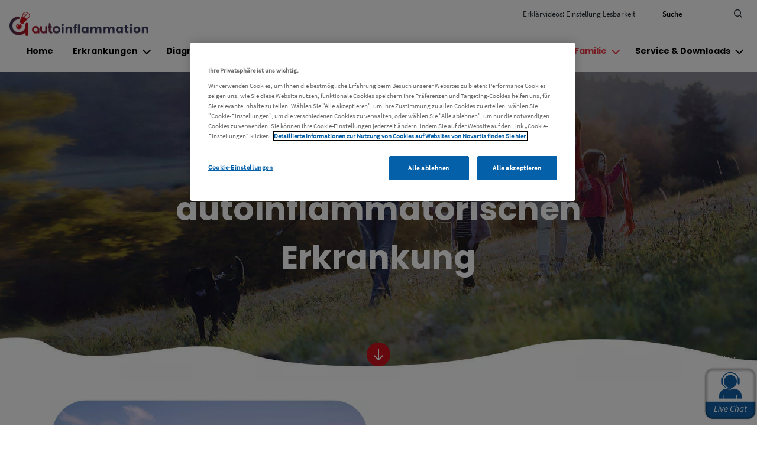

--- FILE ---
content_type: text/html; charset=UTF-8
request_url: https://www.autoinflammation.de/leben-und-familie/reisen
body_size: 18760
content:
<!DOCTYPE html>
<html lang="de" dir="ltr" prefix="content: http://purl.org/rss/1.0/modules/content/  dc: http://purl.org/dc/terms/  foaf: http://xmlns.com/foaf/0.1/  og: http://ogp.me/ns#  rdfs: http://www.w3.org/2000/01/rdf-schema#  schema: http://schema.org/  sioc: http://rdfs.org/sioc/ns#  sioct: http://rdfs.org/sioc/types#  skos: http://www.w3.org/2004/02/skos/core#  xsd: http://www.w3.org/2001/XMLSchema# ">
  <head>
    <meta charset="utf-8" />
<style>/* @see https://github.com/aFarkas/lazysizes#broken-image-symbol */.js img.lazyload:not([src]) { visibility: hidden; }/* @see https://github.com/aFarkas/lazysizes#automatically-setting-the-sizes-attribute */.js img.lazyloaded[data-sizes=auto] { display: block; width: 100%; }</style>
<meta name="description" content="Je nach Reiseziel, individueller Einschränkung durch die Erkrankung sowie Art der Medikation sollten verschiedene Vorsichtsmaßnahmen beachtet werden." />
<link rel="canonical" href="https://www.autoinflammation.de/leben-und-familie/reisen" />
<meta name="robots" content="robots-keyed, robots" />
<meta property="og:url" content="https://www.autoinflammation.de/leben-und-familie/reisen" />
<meta property="og:image" content="http://www.autoinflammation.de/sites/autoinflammation_de/files/2020-11/autoinflammation-reisen-rgb.jpg" />
<meta property="og:image:url" content="https://www.autoinflammation.de/sites/autoinflammation_de/files/2020-11/autoinflammation-reisen-rgb.jpg" />
<meta property="og:image:secure_url" content="https://www.autoinflammation.de/sites/autoinflammation_de/files/2020-11/autoinflammation-reisen-rgb.jpg" />
<meta name="twitter:url" content="https://www.autoinflammation.de/leben-und-familie/reisen" />
<meta name="google-site-verification" content="ICEWLff7T3vPQdPSguUFj-HXbQVjucxBjECuOQyBqPI" />
<meta name="MobileOptimized" content="width" />
<meta name="HandheldFriendly" content="true" />
<meta name="viewport" content="width=device-width, initial-scale=1, shrink-to-fit=no" />
<link rel="stylesheet" href="/sites/autoinflammation_de/files/fontyourface/local_fonts/primary_regular/font.css" media="all" />
<link rel="stylesheet" href="/sites/autoinflammation_de/files/fontyourface/local_fonts/primary_italic/font.css" media="all" />
<link rel="stylesheet" href="/sites/autoinflammation_de/files/fontyourface/local_fonts/secondary_bold/font.css" media="all" />
<link rel="stylesheet" href="/sites/autoinflammation_de/files/fontyourface/local_fonts/secondary_italic/font.css" media="all" />
<link rel="stylesheet" href="/sites/autoinflammation_de/files/fontyourface/local_fonts/secondary_regular/font.css" media="all" />
<link rel="stylesheet" href="/sites/autoinflammation_de/files/fontyourface/local_fonts/source_sans_pro/font.css" media="all" />
<link rel="stylesheet" href="/sites/autoinflammation_de/files/fontyourface/local_fonts/source_sans_pro_italic/font.css" media="all" />
<link rel="stylesheet" href="/sites/autoinflammation_de/files/fontyourface/local_fonts/poppins_regular/font.css" media="all" />
<link rel="stylesheet" href="/sites/autoinflammation_de/files/fontyourface/local_fonts/poppins_bold_neu/font.css" media="all" />
<link rel="stylesheet" href="/sites/autoinflammation_de/files/fontyourface/local_fonts/source_sans_pro_regular/font.css" media="all" />
<script type="text/javascript" src="https://cdn.cookielaw.org/consent/83f41e38-12d0-4a80-ad41-b62ae6679eb7/OtAutoBlock.js"></script>
      <script src="https://cdn.cookielaw.org/scripttemplates/otSDKStub.js" data-document-language="true" type="text/javascript" charset="UTF-8" data-domain-script="83f41e38-12d0-4a80-ad41-b62ae6679eb7"></script>
      <script type="text/javascript">
        function OptanonWrapper() { }
      </script><script type="application/ld+json">{
    "@context": "https://schema.org",
    "@graph": [
        {
            "@type": "Organization",
            "url": "https://www.autoinflammation.de/",
            "logo": {
                "@type": "ImageObject",
                "representativeOfPage": "True",
                "url": "https://www.autoinflammation.de/sites/autoinflammation_de/files/2020-09-08-Logo-autoinflammation-01-RGB.png"
            }
        },
        {
            "@type": "WebPage",
            "breadcrumb": {
                "@type": "BreadcrumbList",
                "itemListElement": [
                    {
                        "@type": "ListItem",
                        "position": 1,
                        "name": "Home",
                        "item": "https://www.autoinflammation.de/"
                    },
                    {
                        "@type": "ListItem",
                        "position": 2,
                        "name": "Leben und Familie",
                        "item": "https://www.autoinflammation.de/leben-und-familie"
                    },
                    {
                        "@type": "ListItem",
                        "position": 3,
                        "name": "Reisen",
                        "item": "https://www.autoinflammation.de/leben-und-familie/reisen"
                    }
                ]
            },
            "inLanguage": "de"
        }
    ]
}</script>
<meta http-equiv="x-ua-compatible" content="ie=edge" />
<style>                    



</style>
<link rel="icon" href="/sites/autoinflammation_de/files/Favicon_1.png" type="image/png" />
<link rel="alternate" hreflang="de" href="https://www.autoinflammation.de/leben-und-familie/reisen" />

    <title>Reisen</title>
    <link rel="stylesheet" media="all" href="/sites/autoinflammation_de/files/css/css_oi45ZE8Xx1OYT9jDPnfbaTGzLZE6l7yiqGAYbCwhZII.css?delta=0&amp;language=de&amp;theme=dolphin&amp;include=[base64]" />
<link rel="stylesheet" media="all" href="https://cdn.jsdelivr.net/gh/mattfarina/farbtastic@1.3u/farbtastic.css" />
<link rel="stylesheet" media="all" href="//cdnjs.cloudflare.com/ajax/libs/font-awesome/6.6.0/css/all.min.css" />
<link rel="stylesheet" media="all" href="/sites/autoinflammation_de/files/css/css_2N8yOpda6wlE6KigKPw06whPFBNmFFtJUPlWhc56x_g.css?delta=3&amp;language=de&amp;theme=dolphin&amp;include=[base64]" />
<link rel="stylesheet" media="all" href="/sites/autoinflammation_de/files/css/css_QM3oQHHzG1RymuZVdCN4YJgsCDPRDL5_WaY1GvGILOk.css?delta=4&amp;language=de&amp;theme=dolphin&amp;include=[base64]" />
<link rel="stylesheet" media="print" href="/sites/autoinflammation_de/files/css/css_B7m-MmHChmUDGII49UPwJ_wTTDnOYcEyFMjx_NhBudI.css?delta=5&amp;language=de&amp;theme=dolphin&amp;include=[base64]" />
<link rel="stylesheet" media="all" href="/sites/autoinflammation_de/files/css/css_dNMAMoYvqBgm-0mvzNl0to-AQ3h9Es5nxnErWFMqBPg.css?delta=6&amp;language=de&amp;theme=dolphin&amp;include=[base64]" />

    <script type="application/json" data-drupal-selector="drupal-settings-json">{"path":{"baseUrl":"\/","pathPrefix":"","currentPath":"node\/61","currentPathIsAdmin":false,"isFront":false,"currentLanguage":"de"},"pluralDelimiter":"\u0003","suppressDeprecationErrors":true,"gtag":{"tagId":"","consentMode":false,"otherIds":[],"events":[],"additionalConfigInfo":[]},"ajaxPageState":{"libraries":"[base64]","theme":"dolphin","theme_token":null},"ajaxTrustedUrl":{"\/search":true},"gtm":{"tagId":null,"settings":{"data_layer":"dataLayer","include_classes":false,"allowlist_classes":"google\nnonGooglePixels\nnonGoogleScripts\nnonGoogleIframes","blocklist_classes":"customScripts\ncustomPixels","include_environment":false,"environment_id":"","environment_token":""},"tagIds":["GTM-TTMX8XZ"]},"lazy":{"lazysizes":{"lazyClass":"lazyload","loadedClass":"lazyloaded","loadingClass":"lazyloading","preloadClass":"lazypreload","errorClass":"lazyerror","autosizesClass":"lazyautosizes","srcAttr":"data-src","srcsetAttr":"data-srcset","sizesAttr":"data-sizes","minSize":40,"customMedia":[],"init":true,"expFactor":1.5,"hFac":0.80000000000000004,"loadMode":2,"loadHidden":true,"ricTimeout":0,"throttleDelay":125,"plugins":{"unveilhooks":"unveilhooks\/ls.unveilhooks"}},"placeholderSrc":"","preferNative":false,"minified":true,"libraryPath":"\/libraries\/lazysizes"},"novartis_consumer_link":{"externalLinkWarning":"\n  \u003Cdiv class=\u0022clearfix text-formatted field field--name-body field--type-text-with-summary field--label-hidden\u0022\u003E\n                  \u003Cp\u003ESie verlassen jetzt unsere Webseite. Dieser Link f\u00fchrt Sie zu einer Webseite eines anderen Anbieters, f\u00fcr die wir nicht verantwortlich sind.\u003C\/p\u003E\n            \u003C\/div\u003E\n"},"novartis_dolphin_link":{"field_background_color":"brand-primary","field_border_radius":"3px","field_text_color":"Light"},"simple_popup_blocks":{"settings":[{"langcode":"de","uid":"advance_search_category_popup","type":0,"css_selector":"1","identifier":"block-categories","layout":0,"visit_counts":"0","overlay":"1","trigger_method":"1","trigger_selector":".category-block-trigger","delay":0,"minimize":false,"close":"1","width":"400","status":"1","escape":"1"}]},"data":{"extlink":{"extTarget":false,"extTargetNoOverride":false,"extNofollow":false,"extNoreferrer":false,"extFollowNoOverride":false,"extClass":"0","extLabel":"(Link ist extern)","extImgClass":false,"extSubdomains":true,"extExclude":"(novartis\\.de)","extInclude":"","extCssExclude":"","extCssExplicit":"","extAlert":false,"extAlertText":"This link will take you to an external web site. We are not responsible for their content.","mailtoClass":"mailto","mailtoLabel":"(Link sendet E-Mail)","extUseFontAwesome":false,"extIconPlacement":"append","extFaLinkClasses":"fa fa-external-link","extFaMailtoClasses":"fa fa-envelope-o","whitelistedDomains":[]}},"eu_cookie_compliance":{"cookie_policy_version":"1.0.0","popup_enabled":false,"popup_agreed_enabled":false,"popup_hide_agreed":false,"popup_clicking_confirmation":false,"popup_scrolling_confirmation":false,"popup_html_info":false,"use_mobile_message":false,"mobile_popup_html_info":false,"mobile_breakpoint":768,"popup_html_agreed":false,"popup_use_bare_css":false,"popup_height":"auto","popup_width":"100%","popup_delay":1000,"popup_link":"\/","popup_link_new_window":true,"popup_position":false,"fixed_top_position":true,"popup_language":"de","store_consent":false,"better_support_for_screen_readers":false,"cookie_name":"","reload_page":false,"domain":"","domain_all_sites":false,"popup_eu_only":false,"popup_eu_only_js":false,"cookie_lifetime":100,"cookie_session":0,"set_cookie_session_zero_on_disagree":0,"disagree_do_not_show_popup":false,"method":"default","automatic_cookies_removal":true,"allowed_cookies":"","withdraw_markup":"\u003Cbutton type=\u0022button\u0022 class=\u0022eu-cookie-withdraw-tab\u0022\u003EDatenschutzeinstellungen\u003C\/button\u003E\n\u003Cdiv aria-labelledby=\u0022popup-text\u0022 class=\u0022eu-cookie-withdraw-banner\u0022\u003E\n  \u003Cdiv class=\u0022popup-content info eu-cookie-compliance-content\u0022\u003E\n    \u003Cdiv id=\u0022popup-text\u0022 class=\u0022eu-cookie-compliance-message\u0022 role=\u0022document\u0022\u003E\n      \u003Cp\u003EWir verwenden Cookies auf dieser Website, um das Besuchererlebnis zu verbessern. Sie haben uns Ihre Zustimmung gegeben, Cookies zu setzen.\u003C\/p\u003E\n    \u003C\/div\u003E\n    \u003Cdiv id=\u0022popup-buttons\u0022 class=\u0022eu-cookie-compliance-buttons\u0022\u003E\n      \u003Cbutton type=\u0022button\u0022 class=\u0022eu-cookie-withdraw-button \u0022\u003EZustimmung zur\u00fcckziehen\u003C\/button\u003E\n    \u003C\/div\u003E\n  \u003C\/div\u003E\n\u003C\/div\u003E","withdraw_enabled":false,"reload_options":0,"reload_routes_list":"","withdraw_button_on_info_popup":false,"cookie_categories":[],"cookie_categories_details":[],"enable_save_preferences_button":false,"cookie_value_disagreed":"0","cookie_value_agreed_show_thank_you":"1","cookie_value_agreed":"2","containing_element":"body","settings_tab_enabled":false,"olivero_primary_button_classes":"","olivero_secondary_button_classes":"","close_button_action":"close_banner","open_by_default":false,"modules_allow_popup":true,"hide_the_banner":false,"geoip_match":true,"unverified_scripts":[]},"novartisDolphinExpertcta":"","modal_form_text_color":"text-theme-default","modal_form_background_color":"neutral-white","imageRadius":"10px","paragraphImages":{"66":{"mobile_webp":"\/sites\/autoinflammation_de\/files\/styles\/slider_mobile_1534\/public\/2020-11\/autoinflammation-header-mobil-rgb.webp","mobile_no_webp":"https:\/\/www.autoinflammation.de\/sites\/autoinflammation_de\/files\/styles\/slider_mobile_1534\/public\/2020-11\/autoinflammation-header-mobil-rgb.jpg?itok=NRbr7X1M","desktop_webp":"\/sites\/autoinflammation_de\/files\/styles\/slider_desktop_2880\/public\/2020-11\/autoinflammation-header-rgb.webp","desktop_no_webp":"https:\/\/www.autoinflammation.de\/sites\/autoinflammation_de\/files\/styles\/slider_desktop_2880\/public\/2020-11\/autoinflammation-header-rgb.jpg?itok=TV8mMxYi"}},"search_api_autocomplete":{"acquia_search":{"auto_submit":true}},"inputBorderRadius":"","novartis_cookie_overlay":{"url":"https:\/\/di.rlcdn.com\/710460.html","brandtype":"brand_consent"},"kaltura_videos":{"profile_name":"novartis_dolphin"},"facet_button_color":{"class":"button primary brand-accent-button white-no-transition-text border-width-0 brand-accent-border-button","style":"border-radius: px"},"pre_color_scheme":"text-theme-dark","post_color_scheme":"text-theme-dark","postBackgroundHeader":"neutral-white","utility_nav_post_interaction_background":"neutral-white","utitlity_nav_pre_color_scheme":"text-theme-default","utility_nav_post_color_scheme":"text-theme-default","modal_form_overlay_color":"brand-primary","modal_form_overlay_opacity":"opacity-9","active_tab_background_color":"brand-primary","inactive_tab_background_color":"neutral-dark-grey","active_tab_text_color":"neutral-white","inactive_tab_text_color":"neutral-white","button_classes_primary":["button","button--primary","brand-accent-button","brand-accent-border-button","border-width-0","white-no-transition-text"],"button_classes_secondary":["button","button--secondary","brand-primary-button","brand-primary-border-button","border-width-0","white-no-transition-text"],"button_classes_tertiary":["button","button--tertiary","brand-quinary-button","brand-quinary-border-button","border-width-0","white-no-transition-text"],"novartis_paragraph_table":{"light":{"th_background_color":"neutral-white","th_text_color":"text-theme-dark","td_background_color":"utility-neutral-light","td_text_color":"text-theme-dark","td_border_color":"transparent-border","td_border_width":"border-width-1"},"dark":{"th_background_color":"brand-primary","th_text_color":"text-theme-light","td_background_color":"utility-neutral-light","td_text_color":"text-theme-default","td_border_color":"transparent-border","td_border_width":"border-width-1"}},"csp":{"nonce":"75FUMC0GFHv-G5mp1bjvwg"},"ajax":[],"user":{"uid":0,"permissionsHash":"c6a16551a2c9f23e711cb5c1e34c5277ebe786d82d8d9c1c657b71c4dfe59e62"}}</script>
<script src="/sites/autoinflammation_de/files/js/js_YVxuk9iBGZ3TqsECp2YmUTmnAOsiAygdqjcyS_YlhI4.js?scope=header&amp;delta=0&amp;language=de&amp;theme=dolphin&amp;include=[base64]"></script>
<script src="/modules/contrib/google_tag/js/gtag.js?t6s844"></script>
<script src="/sites/autoinflammation_de/files/js/js_BFnZI2RJOkp0fV7ZwRhZ67uMoseinPBLp5Yp4cMQmFM.js?scope=header&amp;delta=2&amp;language=de&amp;theme=dolphin&amp;include=[base64]"></script>
<script src="/modules/contrib/google_tag/js/gtm.js?t6s844"></script>

    <!-- :  -->
  </head>
  <body class="fontyourface layout-no-sidebars page-node-61 path-node node--type-landing-page">
    <a href="#main-content" class="visually-hidden focusable skip-link">
      Direkt zum Inhalt
    </a>
    <noscript><iframe src="https://www.googletagmanager.com/ns.html?id=GTM-TTMX8XZ"
                  height="0" width="0" style="display:none;visibility:hidden"></iframe></noscript>

      <div class="dialog-off-canvas-main-canvas" data-off-canvas-main-canvas>
    

<div class="loader">
    <div>
        <div class="loader_ring"></div>
    </div>
 </div><div id="page-wrapper" class= line-height-spacing>
	<div id="page">
					  <section class="row region region-header-pre-top">
    
<div  id="block-usb-block" data-block-plugin-id="block_content:48042aa6-d03e-4f56-8dc4-4b2f3b1522a0" class="utility-caution text-theme-dark unsupported-browser-alert block block-block-content block-block-content48042aa6-d03e-4f56-8dc4-4b2f3b1522a0 block-wrapper">
  
                
      
  <div class="clearfix text-formatted field field--name-body field--type-text-with-summary field--label-hidden">
                  <p>Sie scheinen eine veraltete Version der Internet Explorers zu verwenden, die von dieser Webseite nicht unterstützt wird. Bitte nutzen Sie einen Browser wie zum Beispiel Microsoft Edge, Chrome, Firefox oder Safari in einer aktuellen Version.</p>
            </div>

  </div>

  </section>

				<header  class="header affix text-theme-dark neutral-white default--header" id="header" aria-label="Kopfzeile der Website">
							<nav class="navbar navbar-expand-lg" id="navbar-main" aria-labelledby="header-elements">
											<nav class="navbar header__navbar" id="navbar-top" aria-labelledby="system-block-site-logo">
                            <span class="visually-hidden-focusable" id="system-block-site-logo"> Site Logo </span>
															  <section class="row region region-header-top">
    
      <a href="/" rel="home" class="site-logo" onclick="void(0)">
        <img class="logo pre-interaction-logo " aria-label="autoinflammation.de" src="/sites/autoinflammation_de/files/2020-09-08-Logo-autoinflammation-01-RGB.png" alt="Novartis Logo"/>
          </a>
  
  </section>

														</nav>
										<div  class="header--elements text-theme-default utility-nav-opacity-1" id="header-elements">
													


  <nav aria-labelledby="system-block-utilitynav-menu" id="system-block-utilitynav" data-block-plugin-id="system_menu_block:utility-nav" class="block block-menu navigation menu--utility-nav">
            
  <span  class="visually-hidden-focusable text-brand-primary" id="system-block-utilitynav-menu">
    Utility Nav
    </span>
  

        
              <ul id="block-utilitynav" class="clearfix nav mt-0">
                    <li class="nav-item">
                <a href="https://www.anleitungen.novartis.de/" target="_blank" class="nav-link">Erklärvideos: Einstellung Lesbarkeit</a>
              </li>
        </ul>
  


  </nav>

<div  id="block-exposedformacquia-searchpage-2" data-block-plugin-id="views_exposed_filter_block:acquia_search-page" class="block block-views block-views-exposed-filter-blockacquia-search-page block-wrapper">
  
                
      <form class="views-exposed-form" data-drupal-target-view="acquia_search-page" data-drupal-selector="views-exposed-form-acquia-search-page-2" action="/search" method="get" id="views-exposed-form-acquia-search-page--2" accept-charset="UTF-8">
  
  

<div class="form-row">
  




  <fieldset class="js-form-item js-form-type-search-api-autocomplete form-type-search-api-autocomplete js-form-item-search form-item-search form-group col-auto">
          <label for="edit-search--2" class="visually-hidden">Search</label>
                 <input aria-describedby= "Begin typing your query, autocomplete suggestions will appear in the dropdown."  placeholder="Suche" data-drupal-selector="edit-search" data-search-api-autocomplete-search="acquia_search" class="form-autocomplete form-text search-neutral-black-text" data-autocomplete-path="/search_api_autocomplete/acquia_search?display=page&amp;&amp;filter=search" type="text" id="edit-search--2" name="search" value="" size="30" aria-label="Search" aria-describedby="Begin typing your query, autocomplete suggestions will appear in the dropdown."/>
  <span class="form-item-search-icon"><input type="submit" value="edit-search--2" /></span>
  <div class="wrapper-search-text search-opacity-10 search-neutral-white search-border-neutral-white" >
  </div>

                  </fieldset>
<div data-drupal-selector="edit-actions" class="form-actions js-form-wrapper form-group col-auto" id="edit-actions--2">
<input data-drupal-selector="edit-submit-acquia-search-2" type="submit" id="edit-submit-acquia-search--2" value="Search_mbeGuBCb" class="button js-form-submit form-submit btn btn-primary button--primary brand-accent-button brand-accent-border-button border-width-0 white-no-transition-text" style=""/>
</div>

</div>

</form>

  </div>


																																	<span class="mobile-search-icon" role="button" aria-label="search"></span>
												<button class="menu-button navbar-toggler navbar-toggler-right collapsed" type="button" data-bs-toggle="collapse" data-bs-target="#CollapsingNavbar" aria-controls="CollapsingNavbar" aria-expanded="false" aria-label="MENU">
								<span class="inline">MENU</span>
								<span class="inline extra--margin">
									<span class="one"></span>
									<span class="two"></span>
									<span class="three"></span>
								</span>
							</button>
											</div>
				</nav>
									<div class="collapse navbar-collapse desktop--only mobile--menu--expand">
						


  <nav aria-labelledby="system-block-mainnavigation-menu" id="system-block-mainnavigation" data-block-plugin-id="system_menu_block:main" class="block block-menu navigation menu--main">
            
  <span  class="visually-hidden-focusable text-brand-primary" id="system-block-mainnavigation-menu">
    Main navigation
    </span>
  

        <div class="main--navigation">
  <ul class="ul menu menu--level--zero menu-level-0">
            
      <li  class="menu-item level--zero li">
        <div class="wrapper">
          <span class="trigger">
            <a href="/" data-drupal-link-system-path="&lt;front&gt;">Home</a>
          </span>
                  </div>
                          <div  class="menu_link_content menu-link-contentmain view-mode-default"></div>

        
  
              </li>
                
      <li  class="menu-item level--zero menu-item--expanded li">
        <div class="wrapper">
          <span class="trigger">
            <a href="/erkrankungen/autoinflammatorische-erkrankungen" data-drupal-link-system-path="node/11">Erkrankungen</a>
          </span>
                      <div class="arrow-wrapper">
              <span class="arrow" role="button" aria-label="Erkrankungen"></span>
            </div>
                  </div>
                          <div  class="menu_link_content menu-link-contentmain view-mode-default"></div>

        
<ul class="ul menu--level--one menu-level-1">
  <div class="max-width desktop--show">
    <h4 class="always-active-menu">Erkrankungen</h4>
                  
        <li  class="menu-item menu--one li">
          <div class="wrapper">
            <span class="trigger"> <a href="/erkrankungen/autoinflammatorische-erkrankungen" data-drupal-link-system-path="node/11">Autoinflammatorische-Erkrankungen</a> </span>
                      </div>
                                <div  class="menu_link_content menu-link-contentmain view-mode-default"></div>

        
  
                  </li>
                        
        <li  class="menu-item menu--one li">
          <div class="wrapper">
            <span class="trigger"> <a href="/rare-disease-day" data-drupal-link-system-path="node/446">Rare Disease Day</a> </span>
                      </div>
                                <div  class="menu_link_content menu-link-contentmain view-mode-default"></div>

        
  
                  </li>
                        
        <li  class="menu-item menu--one li">
          <div class="wrapper">
            <span class="trigger"> <a href="/erkrankungen/fmf" data-drupal-link-system-path="node/16">FMF</a> </span>
                      </div>
                                <div  class="menu_link_content menu-link-contentmain view-mode-default"></div>

        
  
                  </li>
                        
        <li  class="menu-item menu--one li">
          <div class="wrapper">
            <span class="trigger"> <a href="/erkrankungen/sjia" data-drupal-link-system-path="node/21">SJIA</a> </span>
                      </div>
                                <div  class="menu_link_content menu-link-contentmain view-mode-default"></div>

        
  
                  </li>
                        
        <li  class="menu-item menu--one li">
          <div class="wrapper">
            <span class="trigger"> <a href="/erkrankungen/aosd" data-drupal-link-system-path="node/26">AOSD</a> </span>
                      </div>
                                <div  class="menu_link_content menu-link-contentmain view-mode-default"></div>

        
  
                  </li>
                        
        <li  class="menu-item menu--one li">
          <div class="wrapper">
            <span class="trigger"> <a href="/erkrankungen/caps" data-drupal-link-system-path="node/141">CAPS</a> </span>
                      </div>
                                <div  class="menu_link_content menu-link-contentmain view-mode-default"></div>

        
  
                  </li>
                        
        <li  class="menu-item menu--one li">
          <div class="wrapper">
            <span class="trigger"> <a href="/erkrankungen/traps" data-drupal-link-system-path="node/146">TRAPS</a> </span>
                      </div>
                                <div  class="menu_link_content menu-link-contentmain view-mode-default"></div>

        
  
                  </li>
                        
        <li  class="menu-item menu--one li">
          <div class="wrapper">
            <span class="trigger"> <a href="/erkrankungen/hids" data-drupal-link-system-path="node/31">HIDS</a> </span>
                      </div>
                                <div  class="menu_link_content menu-link-contentmain view-mode-default"></div>

        
  
                  </li>
                        
        <li  class="menu-item menu--one li">
          <div class="wrapper">
            <span class="trigger"> <a href="/erkrankungen/gicht" data-drupal-link-system-path="node/151">Gicht</a> </span>
                      </div>
                                <div  class="menu_link_content menu-link-contentmain view-mode-default"></div>

        
  
                  </li>
            </div>
</ul>

  
              </li>
                
      <li  class="menu-item level--zero menu-item--expanded li">
        <div class="wrapper">
          <span class="trigger">
            <a href="/diagnose-und-therapie/diagnose" data-drupal-link-system-path="node/156">Diagnose und Therapie</a>
          </span>
                      <div class="arrow-wrapper">
              <span class="arrow" role="button" aria-label="Diagnose und Therapie"></span>
            </div>
                  </div>
                          <div  class="menu_link_content menu-link-contentmain view-mode-default"></div>

        
<ul class="ul menu--level--one menu-level-1">
  <div class="max-width desktop--show">
    <h4 class="always-active-menu">Diagnose und Therapie</h4>
                  
        <li  class="menu-item menu--one li">
          <div class="wrapper">
            <span class="trigger"> <a href="/diagnose-und-therapie/diagnose" data-drupal-link-system-path="node/156">Diagnose</a> </span>
                      </div>
                                <div  class="menu_link_content menu-link-contentmain view-mode-default"></div>

        
  
                  </li>
                        
        <li  class="menu-item menu--one li">
          <div class="wrapper">
            <span class="trigger"> <a href="/diagnose-und-therapie/therapie" data-drupal-link-system-path="node/161">Therapie</a> </span>
                      </div>
                                <div  class="menu_link_content menu-link-contentmain view-mode-default"></div>

        
  
                  </li>
                        
        <li  class="menu-item menu--one li">
          <div class="wrapper">
            <span class="trigger"> <a href="/diagnose-und-therapie/was-sie-selbst-tun-koennen" data-drupal-link-system-path="node/166">Was Sie selbst tun können</a> </span>
                      </div>
                                <div  class="menu_link_content menu-link-contentmain view-mode-default"></div>

        
  
                  </li>
                        
        <li  class="menu-item menu--one li">
          <div class="wrapper">
            <span class="trigger"> <a href="/diagnose-und-therapie/fieber-welche-arten-gibt-es-eigentlich" data-drupal-link-system-path="node/171">Fieber – welche Arten gibt&#039;s da eigentlich?</a> </span>
                      </div>
                                <div  class="menu_link_content menu-link-contentmain view-mode-default"></div>

        
  
                  </li>
            </div>
</ul>

  
              </li>
                
      <li  class="menu-item level--zero menu-item--expanded li">
        <div class="wrapper">
          <span class="trigger">
            <a href="/mehralsnurfieber" data-drupal-link-system-path="node/81">FMF - Mehr als nur Fieber / Ailevi Akdeniz Ateşi</a>
          </span>
                      <div class="arrow-wrapper">
              <span class="arrow" role="button" aria-label="FMF - Mehr als nur Fieber / Ailevi Akdeniz Ateşi"></span>
            </div>
                  </div>
                          <div  class="menu_link_content menu-link-contentmain view-mode-default"></div>

        
<ul class="ul menu--level--one menu-level-1">
  <div class="max-width desktop--show">
    <h4 class="always-active-menu">FMF - Mehr als nur Fieber / Ailevi Akdeniz Ateşi</h4>
                  
        <li  class="menu-item menu--one li">
          <div class="wrapper">
            <span class="trigger"> <a href="/mehralsnurfieber/gamze-senol" data-drupal-link-system-path="node/441">Gamze Senol macht sich stark</a> </span>
                      </div>
                                <div  class="menu_link_content menu-link-contentmain view-mode-default"></div>

        
  
                  </li>
            </div>
</ul>

  
              </li>
                
      <li  class="menu-item level--zero menu-item--expanded menu-item--active-trail li">
        <div class="wrapper">
          <span class="trigger">
            <a href="/leben-und-familie" data-drupal-link-system-path="node/36">Leben &amp; Familie</a>
          </span>
                      <div class="arrow-wrapper">
              <span class="arrow" role="button" aria-label="Leben &amp; Familie"></span>
            </div>
                  </div>
                          <div  class="menu_link_content menu-link-contentmain view-mode-default"></div>

        
<ul class="ul menu--level--one menu-level-1">
  <div class="max-width desktop--show">
    <h4 class="always-active-menu">Leben &amp; Familie</h4>
                  
        <li  class="menu-item menu--one li">
          <div class="wrapper">
            <span class="trigger"> <a href="/leben-und-familie/beratung-und-ansprechpartner" data-drupal-link-system-path="node/46">Beratung &amp; Ansprechpartner</a> </span>
                      </div>
                                <div  class="menu_link_content menu-link-contentmain view-mode-default"></div>

        
  
                  </li>
                        
        <li  class="menu-item menu--one li">
          <div class="wrapper">
            <span class="trigger"> <a href="/leben-und-familie/kindergarten-und-schule" data-drupal-link-system-path="node/51">Kindergarten und Schule</a> </span>
                      </div>
                                <div  class="menu_link_content menu-link-contentmain view-mode-default"></div>

        
  
                  </li>
                        
        <li  class="menu-item menu--one li">
          <div class="wrapper">
            <span class="trigger"> <a href="/leben-und-familie/recht-und-soziales" data-drupal-link-system-path="node/56">Recht &amp; Soziales</a> </span>
                      </div>
                                <div  class="menu_link_content menu-link-contentmain view-mode-default"></div>

        
  
                  </li>
                        
        <li  class="menu-item menu--one menu-item--active-trail li">
          <div class="wrapper">
            <span class="trigger"> <a href="/leben-und-familie/reisen" data-drupal-link-system-path="node/61" class="is-active" aria-current="page">Reisen</a> </span>
                      </div>
                                <div  class="menu_link_content menu-link-contentmain view-mode-default"></div>

        
  
                  </li>
                        
        <li  class="menu-item menu--one li">
          <div class="wrapper">
            <span class="trigger"> <a href="/leben-und-familie/erwachsen-werden" data-drupal-link-system-path="node/401">Erwachsen werden</a> </span>
                      </div>
                                <div  class="menu_link_content menu-link-contentmain view-mode-default"></div>

        
  
                  </li>
                        
        <li  class="menu-item menu--one li">
          <div class="wrapper">
            <span class="trigger"> <a href="/leben-und-familie/haeufige-fragen" data-drupal-link-system-path="node/66">Häufige Fragen</a> </span>
                      </div>
                                <div  class="menu_link_content menu-link-contentmain view-mode-default"></div>

        
  
                  </li>
            </div>
</ul>

  
              </li>
                
      <li  class="menu-item level--zero menu-item--expanded li">
        <div class="wrapper">
          <span class="trigger">
            <a href="/service-und-downloads" data-drupal-link-system-path="node/71">Service &amp; Downloads</a>
          </span>
                      <div class="arrow-wrapper">
              <span class="arrow" role="button" aria-label="Service &amp; Downloads"></span>
            </div>
                  </div>
                          <div  class="menu_link_content menu-link-contentmain view-mode-default"></div>

        
<ul class="ul menu--level--one menu-level-1">
  <div class="max-width desktop--show">
    <h4 class="always-active-menu">Service &amp; Downloads</h4>
                  
        <li  class="menu-item menu--one li">
          <div class="wrapper">
            <span class="trigger"> <a href="/service-und-downloads/videos" data-drupal-link-system-path="node/351">Videos</a> </span>
                      </div>
                                <div  class="menu_link_content menu-link-contentmain view-mode-default"></div>

        
  
                  </li>
                        
        <li  class="menu-item menu--one li">
          <div class="wrapper">
            <span class="trigger"> <a href="/service-und-downloads/spezialistensuche" data-drupal-link-system-path="node/91">Spezialistensuche</a> </span>
                      </div>
                                <div  class="menu_link_content menu-link-contentmain view-mode-default"></div>

        
  
                  </li>
                        
        <li  class="menu-item menu--one li">
          <div class="wrapper">
            <span class="trigger"> <a href="/service-und-downloads/downloads" data-drupal-link-system-path="node/431">Downloads</a> </span>
                      </div>
                                <div  class="menu_link_content menu-link-contentmain view-mode-default"></div>

        
  
                  </li>
                        
        <li  class="menu-item menu--one li">
          <div class="wrapper">
            <span class="trigger"> <a href="/service-und-downloads/links" data-drupal-link-system-path="node/101">Links</a> </span>
                      </div>
                                <div  class="menu_link_content menu-link-contentmain view-mode-default"></div>

        
  
                  </li>
                        
        <li  class="menu-item menu--one li">
          <div class="wrapper">
            <span class="trigger"> <a href="/service-und-downloads/glossar" data-drupal-link-system-path="node/251">Glossar</a> </span>
                      </div>
                                <div  class="menu_link_content menu-link-contentmain view-mode-default"></div>

        
  
                  </li>
            </div>
</ul>

  
              </li>
        </ul>
</div>

  </nav>


					</div>
													  <section class="neutral-white region region-mobile-pre-header">
    
<div  id="block-exposedformacquia-searchpage-3" data-block-plugin-id="views_exposed_filter_block:acquia_search-page" class="views-exposed-form views-exposed-form-acquia-search-page block block-views block-views-exposed-filter-blockacquia-search-page block-wrapper">
  
                
      <form class="views-exposed-form" data-drupal-target-view="acquia_search-page" data-drupal-selector="views-exposed-form-acquia-search-page-3" action="/search" method="get" id="views-exposed-form-acquia-search-page--3" accept-charset="UTF-8">
  
  

<div class="form-row">
  




  <fieldset class="js-form-item js-form-type-search-api-autocomplete form-type-search-api-autocomplete js-form-item-search form-item-search form-group col-auto">
          <label for="edit-search--3" class="visually-hidden">Search</label>
                 <input aria-describedby= "Begin typing your query, autocomplete suggestions will appear in the dropdown."  placeholder="Suche" data-drupal-selector="edit-search" data-search-api-autocomplete-search="acquia_search" class="form-autocomplete form-text search-neutral-black-text" data-autocomplete-path="/search_api_autocomplete/acquia_search?display=page&amp;&amp;filter=search" type="text" id="edit-search--3" name="search" value="" size="30" aria-label="Search" aria-describedby="Begin typing your query, autocomplete suggestions will appear in the dropdown."/>
  <span class="form-item-search-icon"><input type="submit" value="edit-search--3" /></span>
  <div class="wrapper-search-text search-opacity-10 search-neutral-white search-border-neutral-white" >
  </div>

                  </fieldset>
<div data-drupal-selector="edit-actions" class="form-actions js-form-wrapper form-group col-auto" id="edit-actions--3">
<input data-drupal-selector="edit-submit-acquia-search-3" type="submit" id="edit-submit-acquia-search--3" value="Search_b7YfSlKr" class="button js-form-submit form-submit btn btn-primary button--primary brand-accent-button brand-accent-border-button border-width-0 white-no-transition-text" style=""/>
</div>

</div>

</form>

     <button class="close-button"><span class="visually-hidden-focusable">Schließen</span></button>
  </div>

  </section>

													<div class="collapse navbar-collapse mobile--only mobile--menu--expand" id="CollapsingNavbar">
						  <section class="row region region-mobile-header">
    <nav aria-labelledby="system-block-mainnavigation-2-menu" id="system-block-mainnavigation-2" data-block-plugin-id="system_menu_block:main" class="block block-menu navigation menu--main">
            
  <span  class="visually-hidden-focusable text-brand-primary" id="system-block-mainnavigation-2-menu">
    Main navigation
    </span>
  

        <div class="main--navigation">
  <ul class="ul menu menu--level--zero menu-level-0">
            
      <li  class="menu-item level--zero li">
        <div class="wrapper">
          <span class="trigger">
            <a href="/" data-drupal-link-system-path="&lt;front&gt;">Home</a>
          </span>
                  </div>
                          <div  class="menu_link_content menu-link-contentmain view-mode-default"></div>

        
  
              </li>
                
      <li  class="menu-item level--zero menu-item--expanded li">
        <div class="wrapper">
          <span class="trigger">
            <a href="/erkrankungen/autoinflammatorische-erkrankungen" data-drupal-link-system-path="node/11">Erkrankungen</a>
          </span>
                      <div class="arrow-wrapper">
              <span class="arrow" role="button" aria-label="Erkrankungen"></span>
            </div>
                  </div>
                          <div  class="menu_link_content menu-link-contentmain view-mode-default"></div>

        
<ul class="ul menu--level--one menu-level-1">
  <div class="max-width desktop--show">
    <h4 class="always-active-menu">Erkrankungen</h4>
                  
        <li  class="menu-item menu--one li">
          <div class="wrapper">
            <span class="trigger"> <a href="/erkrankungen/autoinflammatorische-erkrankungen" data-drupal-link-system-path="node/11">Autoinflammatorische-Erkrankungen</a> </span>
                      </div>
                                <div  class="menu_link_content menu-link-contentmain view-mode-default"></div>

        
  
                  </li>
                        
        <li  class="menu-item menu--one li">
          <div class="wrapper">
            <span class="trigger"> <a href="/rare-disease-day" data-drupal-link-system-path="node/446">Rare Disease Day</a> </span>
                      </div>
                                <div  class="menu_link_content menu-link-contentmain view-mode-default"></div>

        
  
                  </li>
                        
        <li  class="menu-item menu--one li">
          <div class="wrapper">
            <span class="trigger"> <a href="/erkrankungen/fmf" data-drupal-link-system-path="node/16">FMF</a> </span>
                      </div>
                                <div  class="menu_link_content menu-link-contentmain view-mode-default"></div>

        
  
                  </li>
                        
        <li  class="menu-item menu--one li">
          <div class="wrapper">
            <span class="trigger"> <a href="/erkrankungen/sjia" data-drupal-link-system-path="node/21">SJIA</a> </span>
                      </div>
                                <div  class="menu_link_content menu-link-contentmain view-mode-default"></div>

        
  
                  </li>
                        
        <li  class="menu-item menu--one li">
          <div class="wrapper">
            <span class="trigger"> <a href="/erkrankungen/aosd" data-drupal-link-system-path="node/26">AOSD</a> </span>
                      </div>
                                <div  class="menu_link_content menu-link-contentmain view-mode-default"></div>

        
  
                  </li>
                        
        <li  class="menu-item menu--one li">
          <div class="wrapper">
            <span class="trigger"> <a href="/erkrankungen/caps" data-drupal-link-system-path="node/141">CAPS</a> </span>
                      </div>
                                <div  class="menu_link_content menu-link-contentmain view-mode-default"></div>

        
  
                  </li>
                        
        <li  class="menu-item menu--one li">
          <div class="wrapper">
            <span class="trigger"> <a href="/erkrankungen/traps" data-drupal-link-system-path="node/146">TRAPS</a> </span>
                      </div>
                                <div  class="menu_link_content menu-link-contentmain view-mode-default"></div>

        
  
                  </li>
                        
        <li  class="menu-item menu--one li">
          <div class="wrapper">
            <span class="trigger"> <a href="/erkrankungen/hids" data-drupal-link-system-path="node/31">HIDS</a> </span>
                      </div>
                                <div  class="menu_link_content menu-link-contentmain view-mode-default"></div>

        
  
                  </li>
                        
        <li  class="menu-item menu--one li">
          <div class="wrapper">
            <span class="trigger"> <a href="/erkrankungen/gicht" data-drupal-link-system-path="node/151">Gicht</a> </span>
                      </div>
                                <div  class="menu_link_content menu-link-contentmain view-mode-default"></div>

        
  
                  </li>
            </div>
</ul>

  
              </li>
                
      <li  class="menu-item level--zero menu-item--expanded li">
        <div class="wrapper">
          <span class="trigger">
            <a href="/diagnose-und-therapie/diagnose" data-drupal-link-system-path="node/156">Diagnose und Therapie</a>
          </span>
                      <div class="arrow-wrapper">
              <span class="arrow" role="button" aria-label="Diagnose und Therapie"></span>
            </div>
                  </div>
                          <div  class="menu_link_content menu-link-contentmain view-mode-default"></div>

        
<ul class="ul menu--level--one menu-level-1">
  <div class="max-width desktop--show">
    <h4 class="always-active-menu">Diagnose und Therapie</h4>
                  
        <li  class="menu-item menu--one li">
          <div class="wrapper">
            <span class="trigger"> <a href="/diagnose-und-therapie/diagnose" data-drupal-link-system-path="node/156">Diagnose</a> </span>
                      </div>
                                <div  class="menu_link_content menu-link-contentmain view-mode-default"></div>

        
  
                  </li>
                        
        <li  class="menu-item menu--one li">
          <div class="wrapper">
            <span class="trigger"> <a href="/diagnose-und-therapie/therapie" data-drupal-link-system-path="node/161">Therapie</a> </span>
                      </div>
                                <div  class="menu_link_content menu-link-contentmain view-mode-default"></div>

        
  
                  </li>
                        
        <li  class="menu-item menu--one li">
          <div class="wrapper">
            <span class="trigger"> <a href="/diagnose-und-therapie/was-sie-selbst-tun-koennen" data-drupal-link-system-path="node/166">Was Sie selbst tun können</a> </span>
                      </div>
                                <div  class="menu_link_content menu-link-contentmain view-mode-default"></div>

        
  
                  </li>
                        
        <li  class="menu-item menu--one li">
          <div class="wrapper">
            <span class="trigger"> <a href="/diagnose-und-therapie/fieber-welche-arten-gibt-es-eigentlich" data-drupal-link-system-path="node/171">Fieber – welche Arten gibt&#039;s da eigentlich?</a> </span>
                      </div>
                                <div  class="menu_link_content menu-link-contentmain view-mode-default"></div>

        
  
                  </li>
            </div>
</ul>

  
              </li>
                
      <li  class="menu-item level--zero menu-item--expanded li">
        <div class="wrapper">
          <span class="trigger">
            <a href="/mehralsnurfieber" data-drupal-link-system-path="node/81">FMF - Mehr als nur Fieber / Ailevi Akdeniz Ateşi</a>
          </span>
                      <div class="arrow-wrapper">
              <span class="arrow" role="button" aria-label="FMF - Mehr als nur Fieber / Ailevi Akdeniz Ateşi"></span>
            </div>
                  </div>
                          <div  class="menu_link_content menu-link-contentmain view-mode-default"></div>

        
<ul class="ul menu--level--one menu-level-1">
  <div class="max-width desktop--show">
    <h4 class="always-active-menu">FMF - Mehr als nur Fieber / Ailevi Akdeniz Ateşi</h4>
                  
        <li  class="menu-item menu--one li">
          <div class="wrapper">
            <span class="trigger"> <a href="/mehralsnurfieber/gamze-senol" data-drupal-link-system-path="node/441">Gamze Senol macht sich stark</a> </span>
                      </div>
                                <div  class="menu_link_content menu-link-contentmain view-mode-default"></div>

        
  
                  </li>
            </div>
</ul>

  
              </li>
                
      <li  class="menu-item level--zero menu-item--expanded menu-item--active-trail li">
        <div class="wrapper">
          <span class="trigger">
            <a href="/leben-und-familie" data-drupal-link-system-path="node/36">Leben &amp; Familie</a>
          </span>
                      <div class="arrow-wrapper">
              <span class="arrow" role="button" aria-label="Leben &amp; Familie"></span>
            </div>
                  </div>
                          <div  class="menu_link_content menu-link-contentmain view-mode-default"></div>

        
<ul class="ul menu--level--one menu-level-1">
  <div class="max-width desktop--show">
    <h4 class="always-active-menu">Leben &amp; Familie</h4>
                  
        <li  class="menu-item menu--one li">
          <div class="wrapper">
            <span class="trigger"> <a href="/leben-und-familie/beratung-und-ansprechpartner" data-drupal-link-system-path="node/46">Beratung &amp; Ansprechpartner</a> </span>
                      </div>
                                <div  class="menu_link_content menu-link-contentmain view-mode-default"></div>

        
  
                  </li>
                        
        <li  class="menu-item menu--one li">
          <div class="wrapper">
            <span class="trigger"> <a href="/leben-und-familie/kindergarten-und-schule" data-drupal-link-system-path="node/51">Kindergarten und Schule</a> </span>
                      </div>
                                <div  class="menu_link_content menu-link-contentmain view-mode-default"></div>

        
  
                  </li>
                        
        <li  class="menu-item menu--one li">
          <div class="wrapper">
            <span class="trigger"> <a href="/leben-und-familie/recht-und-soziales" data-drupal-link-system-path="node/56">Recht &amp; Soziales</a> </span>
                      </div>
                                <div  class="menu_link_content menu-link-contentmain view-mode-default"></div>

        
  
                  </li>
                        
        <li  class="menu-item menu--one menu-item--active-trail li">
          <div class="wrapper">
            <span class="trigger"> <a href="/leben-und-familie/reisen" data-drupal-link-system-path="node/61" class="is-active" aria-current="page">Reisen</a> </span>
                      </div>
                                <div  class="menu_link_content menu-link-contentmain view-mode-default"></div>

        
  
                  </li>
                        
        <li  class="menu-item menu--one li">
          <div class="wrapper">
            <span class="trigger"> <a href="/leben-und-familie/erwachsen-werden" data-drupal-link-system-path="node/401">Erwachsen werden</a> </span>
                      </div>
                                <div  class="menu_link_content menu-link-contentmain view-mode-default"></div>

        
  
                  </li>
                        
        <li  class="menu-item menu--one li">
          <div class="wrapper">
            <span class="trigger"> <a href="/leben-und-familie/haeufige-fragen" data-drupal-link-system-path="node/66">Häufige Fragen</a> </span>
                      </div>
                                <div  class="menu_link_content menu-link-contentmain view-mode-default"></div>

        
  
                  </li>
            </div>
</ul>

  
              </li>
                
      <li  class="menu-item level--zero menu-item--expanded li">
        <div class="wrapper">
          <span class="trigger">
            <a href="/service-und-downloads" data-drupal-link-system-path="node/71">Service &amp; Downloads</a>
          </span>
                      <div class="arrow-wrapper">
              <span class="arrow" role="button" aria-label="Service &amp; Downloads"></span>
            </div>
                  </div>
                          <div  class="menu_link_content menu-link-contentmain view-mode-default"></div>

        
<ul class="ul menu--level--one menu-level-1">
  <div class="max-width desktop--show">
    <h4 class="always-active-menu">Service &amp; Downloads</h4>
                  
        <li  class="menu-item menu--one li">
          <div class="wrapper">
            <span class="trigger"> <a href="/service-und-downloads/videos" data-drupal-link-system-path="node/351">Videos</a> </span>
                      </div>
                                <div  class="menu_link_content menu-link-contentmain view-mode-default"></div>

        
  
                  </li>
                        
        <li  class="menu-item menu--one li">
          <div class="wrapper">
            <span class="trigger"> <a href="/service-und-downloads/spezialistensuche" data-drupal-link-system-path="node/91">Spezialistensuche</a> </span>
                      </div>
                                <div  class="menu_link_content menu-link-contentmain view-mode-default"></div>

        
  
                  </li>
                        
        <li  class="menu-item menu--one li">
          <div class="wrapper">
            <span class="trigger"> <a href="/service-und-downloads/downloads" data-drupal-link-system-path="node/431">Downloads</a> </span>
                      </div>
                                <div  class="menu_link_content menu-link-contentmain view-mode-default"></div>

        
  
                  </li>
                        
        <li  class="menu-item menu--one li">
          <div class="wrapper">
            <span class="trigger"> <a href="/service-und-downloads/links" data-drupal-link-system-path="node/101">Links</a> </span>
                      </div>
                                <div  class="menu_link_content menu-link-contentmain view-mode-default"></div>

        
  
                  </li>
                        
        <li  class="menu-item menu--one li">
          <div class="wrapper">
            <span class="trigger"> <a href="/service-und-downloads/glossar" data-drupal-link-system-path="node/251">Glossar</a> </span>
                      </div>
                                <div  class="menu_link_content menu-link-contentmain view-mode-default"></div>

        
  
                  </li>
            </div>
</ul>

  
              </li>
        </ul>
</div>

  </nav>
<nav aria-labelledby="system-block-utilitynav-2-menu" id="system-block-utilitynav-2" data-block-plugin-id="system_menu_block:utility-nav" class="block block-menu navigation menu--utility-nav">
            
  <span  class="visually-hidden-focusable text-brand-primary" id="system-block-utilitynav-2-menu">
    Utility Nav
    </span>
  

        <div class="main--navigation">
  <ul class="ul menu menu--level--zero menu-level-">
            
      <li  class="menu-item level--zero li">
        <div class="wrapper">
          <span class="trigger">
            <a href="https://www.anleitungen.novartis.de/" target="_blank">Erklärvideos: Einstellung Lesbarkeit</a>
          </span>
                  </div>
                      </li>
        </ul>
</div>

  </nav>

  </section>

					</div>
				
			
		</header>
		<div id="main-wrapper"  class="clearfix affix--fixed">

							  <section class="region region-banner">
    
<div  id="block-entityviewcontent-spn" data-block-plugin-id="entity_view:node" class="block block-ctools block-entity-viewnode block-wrapper">
  
                
      

<div class="single-page-navigation">
  
</div>

  </div>

<div  id="block-entityviewcontent" data-block-plugin-id="entity_view:node" class="block block-ctools block-entity-viewnode block-wrapper">
  
                
      

<article region="banner" about="/leben-und-familie/reisen" class="node node--type-landing-page node--view-mode-banner clearfix">
  <div class="node__content clearfix">
    
  <div class="field field--name-field-banner field--type-entity-reference-revisions field--label-hidden">
                    <div class="paragraph--banner">
        <div  class="field-background-color-none banner-bg--image field-banner-overlay-none scroll field-gradient-type-none center background-type-image is-scroll paragraph paragraph--type--banner text-theme-light" data-paragraph-id="paragraph-66">
      <div class="content-wrapper">
        <div class="inner-wrapper">
                                                    
      <h1 class='h1'>
      Reisen mit einer autoinflammatorischen Erkrankung
  </h1>
                                                                        <a href="#dolphin-banner-bottom-66" data-banner-scroll-target="#dolphin-banner-bottom-66">Scroll</a>
                              </div>
      </div>
              <span  class="image--credit p-credits pos-right">
          adobe_stock_236991623_halfpoint
        </span>
          </div>
  </div>
<a id="dolphin-banner-bottom-66"><span class="visually-hidden">Bottom of hero banner</span></a>
            </div>

  </div>
</article>

  </div>

  </section>

														<div id="main" class="container-fluid">

												<div class="row content-container clearfix">
																																			<section class="main-content col-lg-12" id="content" role="main">
								<a id="main-content" tabindex="-1"></a>
								


  <div data-drupal-messages-fallback class="hidden"></div>
<div  id="block-mainpagecontent" data-block-plugin-id="system_main_block" class="block block-system block-system-main-block block-wrapper">
  
                
      


<article about="/leben-und-familie/reisen" class="node node--type-landing-page node--view-mode-full clearfix">
    <div class="node__content mt-0">
    


  <div class="field field--name-field-page-components field--type-entity-reference-revisions field--label-hidden">
                      


						<div class="neutral-white field-banner-overlay-none container-bg--color text-theme-default paragraph--view-mode--default paragraph paragraph--type--content-container use-padding-defaults" data-less_576=1.875 data-great_576=1.875 data-great_768=1.875 data-great_992=1.875 data-great_1200=1.875>
														<div class="container">
																						
  <div class="field field--name-field-items field--type-entity-reference-revisions field--label-hidden">
                    <div  class="paragraph paragraph-layout paragraph--type--layout-two-up paragraph-text-center-aligned option1">
                                <div class="row ">
                      <div class = "col-12 col-md-6 image">
              
  <div class="field field--name-field-layout-1 field--type-entity-reference-revisions field--label-hidden field--layout">
                      
  
  
<div  class="center image--paragraph standard-spacing pb-35">
			
		
  <div class="field field--name-field-image field--type-entity-reference field--label-hidden">
                    

    
<picture>
    <source data-srcset="/sites/autoinflammation_de/files/styles/twoup_layout_desktop_1080/public/2020-11/autoinflammation-reisen-rgb.webp" type="image/webp">
    <img title="Kinder laufen lachend am Strand entlang" alt="Kinder laufen lachend am Strand entlang" width="1080" height="909" loading="lazy" class="lazyload image-style-twoup-layout-desktop-1080" data-src="/sites/autoinflammation_de/files/styles/twoup_layout_desktop_1080/public/2020-11/autoinflammation-reisen-rgb.jpg?itok=SAFsYr2J" typeof="foaf:Image" src="[data-uri]" />
</picture>



            </div>

					<div  class="image--credit neutral-dark-grey-text-color">
				iStock-936837176_pixdeluxe
			</div>
			</div>

              </div>

                    </div>
                      <div class = "col-12 col-md-6 no-image">
              
  <div class="field field--name-field-layout-2 field--type-entity-reference-revisions field--label-hidden field--layout">
                      
    <div class="paragraph paragraph--type--simple-text">
              
  <div class="clearfix text-formatted field field--name-field-content field--type-text-long field--label-hidden">
                  <p class="neutral-dark-grey-text-color">Eine autoinflammatorische Erkrankung ist kein Grund, auf Urlaubsreisen zu verzichten. Wenn die Reisen gründlich geplant und auf die jeweilige Erkrankung abgestimmte Vorsichtsmaßnahmen beachtet werden, steht der Erholung und dem Vergnügen nichts im Weg.</p>
            </div>

                    </div>
  
              </div>

                    </div>
        </div>
                                    </div>

            </div>

																																	</div>
												</div>
				
                  


						<div class="brand-quaternary-light field-banner-overlay-none container-bg--color text-theme-default paragraph--view-mode--default paragraph paragraph--type--content-container use-padding-defaults" data-less_576=1.875 data-great_576=1.875 data-great_768=1.875 data-great_992=1.875 data-great_1200=1.875>
														<div class="container">
																						
  <div class="field field--name-field-items field--type-entity-reference-revisions field--label-hidden">
                    <div class="paragraph paragraph-layout paragraph--type--layout-one-up">
                                <div class="row ">
                <div class="col-12">
                    
  <div class="field field--name-field-layout-1 field--type-entity-reference-revisions field--label-hidden field--layout">
                      
    <div class="paragraph paragraph--type--simple-text">
              
  <div class="clearfix text-formatted field field--name-field-content field--type-text-long field--label-hidden">
                  <h3 class="brand-primary-text-color">Reiseplanung mit dem behandelnden Arzt besprechen</h3><p class="neutral-dark-grey-text-color">Wenn Sie oder Ihr Kind eine autoinflammatorische Erkrankung haben, empfiehlt es sich, frühzeitig vor Reise-Buchung oder -Antritt mit dem behandelnden Arzt über Ihre Reisepläne zu sprechen. Er kann Sie bezüglich gesundheitlicher Fragen beraten. Auch über Reisemedikamente und deren mögliche Wechselwirkungen mit Medikamenten, die Sie regelmäßig einnehmen müssen, kann Ihr Arzt Auskunft geben.</p><p class="neutral-dark-grey-text-color"><strong>Bei Auslandsreisen:</strong>&nbsp;In einigen Ländern sind bestimmte&nbsp;<strong>Impfungen</strong>&nbsp;erforderlich und man sollte rechtzeitig bestimmte Medikamente, z. B. zur Malaria-Prophylaxe, einnehmen. Bitte erkundigen Sie sich schon im Rahmen Ihrer Reiseplanung, welche Impfungen für Sie oder Ihr Kind nötig und geeignet sind. Es kann unter Umständen mehrere Wochen oder Monate dauern, bis nach einer Impfung ein ausreichender Impfschutz besteht, oder es sind hierfür eventuell Wiederholungsimpfungen nötig. Insbesondere bei&nbsp;<strong>Fernreisen in andere Zeitzonen</strong>&nbsp;kann außerdem die Frage auftauchen, wie Sie die Zeitverschiebung hinsichtlich der Einnahmezeiten von Medikamenten, die Sie regelmäßig einnehmen, am besten berücksichtigen.</p>
            </div>

                    </div>
  
              </div>

  <div class="field field--name-field-mobile-slider field--type-boolean field--label-hidden field--layout">
                  
            </div>

                </div>
            </div>
                                      </div>

            </div>

																																	</div>
												</div>
				
                  


						<div class="neutral-white field-banner-overlay-none container-bg--color text-theme-default paragraph--view-mode--default paragraph paragraph--type--content-container use-padding-defaults" data-less_576=1.875 data-great_576=1.875 data-great_768=1.875 data-great_992=1.875 data-great_1200=1.875>
														<div class="container">
																						
  <div class="field field--name-field-items field--type-entity-reference-revisions field--label-hidden">
                    <div class="paragraph paragraph-layout paragraph--type--layout-one-up">
                                <div class="row ">
                <div class="col-12">
                    
  <div class="field field--name-field-layout-1 field--type-entity-reference-revisions field--label-hidden field--layout">
                      
    <div class="paragraph paragraph--type--simple-text">
              
  <div class="clearfix text-formatted field field--name-field-content field--type-text-long field--label-hidden">
                  <h3 class="brand-primary-text-color">Reiseziel und Transportmittel auf die individuelle Situation abstimmen</h3>
            </div>

                    </div>
  
              </div>

  <div class="field field--name-field-mobile-slider field--type-boolean field--label-hidden field--layout">
                  
            </div>

                </div>
            </div>
                                      </div>

            </div>

																																	</div>
												</div>
				
                  


						<div class="neutral-white field-banner-overlay-none container-bg--color text-theme-default paragraph--view-mode--default paragraph paragraph--type--content-container use-padding-defaults" data-less_576=1.875 data-great_576=1.875 data-great_768=1.875 data-great_992=1.875 data-great_1200=1.875>
														<div class="container">
																						
  <div class="field field--name-field-items field--type-entity-reference-revisions field--label-hidden">
                    <div  class="paragraph paragraph-layout paragraph--type--layout-two-up paragraph-text-center-aligned option1">
                                <div class="row ">
                      <div class = "col-12 col-md-6 image">
              
  <div class="field field--name-field-layout-1 field--type-entity-reference-revisions field--label-hidden field--layout">
                      
  
  
<div  class="center image--paragraph standard-spacing pb-35">
			
		
  <div class="field field--name-field-image field--type-entity-reference field--label-hidden">
                    

    
<picture>
    <source data-srcset="/sites/autoinflammation_de/files/styles/twoup_layout_desktop_1080/public/2020-11/autoinflammation-leben-und-familie-reisen-rgb.webp" type="image/webp">
    <img title="Piktogramm eines Rollstuhlfahrers in den Sand gemalt" alt="Piktogramm eines Rollstuhlfahrers in den Sand gemalt" width="1080" height="909" loading="lazy" class="lazyload image-style-twoup-layout-desktop-1080" data-src="/sites/autoinflammation_de/files/styles/twoup_layout_desktop_1080/public/2020-11/autoinflammation-leben-und-familie-reisen-rgb.jpg?itok=dFQQwO1g" typeof="foaf:Image" src="[data-uri]" />
</picture>



            </div>

					<div  class="image--credit neutral-dark-grey-text-color">
				iStock-530187851_benhammad
			</div>
			</div>

              </div>

                    </div>
                      <div class = "col-12 col-md-6 no-image">
              
  <div class="field field--name-field-layout-2 field--type-entity-reference-revisions field--label-hidden field--layout">
                      
    <div class="paragraph paragraph--type--simple-text">
              
  <div class="clearfix text-formatted field field--name-field-content field--type-text-long field--label-hidden">
                  <p class="neutral-dark-grey-text-color">Die verschiedenen autoinflammatorischen Erkrankungen verursachen unterschiedliche Beschwerden, die bei den Betroffenen auch unterschiedlich stark ausgeprägt sind. Daher können auch die Einschränkungen, die die Erkrankung für das Reisen mit sich bringt, stark variieren: Manche Patienten sind kaum eingeschränkt, andere haben körperliche Behinderungen und müssen beim Reisen auf Barrierefreiheit achten (siehe unten). Deshalb sollten Reiseziel, Transportmittel und die Verfügbarkeit eventuell erforderlicher Behandlungseinrichtungen vor Ort immer auf die individuelle gesundheitliche Situation abgestimmt sein. Ihr behandelnder Arzt kann Sie auch hierbei beraten.</p>
            </div>

                    </div>
  
              </div>

                    </div>
        </div>
                                    </div>

            </div>

																																	</div>
												</div>
				
                  


						<div class="brand-quaternary-light field-banner-overlay-none container-bg--color text-theme-default paragraph--view-mode--default paragraph paragraph--type--content-container use-padding-defaults" data-less_576=1.875 data-great_576=1.875 data-great_768=1.875 data-great_992=1.875 data-great_1200=1.875>
														<div class="container">
																						
  <div class="field field--name-field-items field--type-entity-reference-revisions field--label-hidden">
                    <div class="paragraph paragraph-layout paragraph--type--layout-one-up">
                                <div class="row ">
                <div class="col-12">
                    
  <div class="field field--name-field-layout-1 field--type-entity-reference-revisions field--label-hidden field--layout">
                      
    <div class="paragraph paragraph--type--simple-text">
              
  <div class="clearfix text-formatted field field--name-field-content field--type-text-long field--label-hidden">
                  <h3 class="brand-primary-text-color">Reisedokumente zusammenstellen und geeignete Behandlungseinrichtungen recherchieren</h3>

<p class="neutral-dark-grey-text-color">Zu einer guten Reiseplanung gehört auch daran zu denken, dass Sie oder Ihr Kind am Urlaubsort eventuell auf medizinische Hilfe angewiesen sein könnten. Deshalb ist es sinnvoll, bereits vorab zu klären, ob und wo geeignete Behandlungsmöglichkeiten verfügbar sind. Dabei muss neben der Betreuung durch qualifiziertes medizinisches Personal außerdem die Versorgung mit Arznei- und Hilfsmitteln berücksichtigt werden. Um böse Überraschungen zu vermeiden, erkundigen Sie sich besser auch vorab, ob die Behandlung durch eine Auslandsversicherung abgedeckt werden kann oder selbst zu tragen ist.</p>

<p class="neutral-dark-grey-text-color">Wenn Sie die Landessprache am Urlaubsort nicht beherrschen, könnten Sie sich ein kurzes Wörterbuch in der entsprechenden Sprache zusammenstellen. Wichtige Sätze sind beispielsweise „Ich/mein Kind habe/hat folgende Erkrankung (medizinische Bezeichnung ausgeschrieben)“, „Das sind meine Medikamente“, „Wo ist das nächste Krankenhaus?“ usw. Solche Informationen sind meist nicht in Reisewörterbüchern zu finden, können aber sehr hilfreich sein.</p>

<p class="neutral-dark-grey-text-color">Sie sollten bei Reisen in nicht-deutschsprachige Länder außerdem wichtige Dokumente in anderen Sprachen, wie z. B. Englisch, mitführen. Es empfiehlt sich, die Dokumente in mehrfacher Ausführung mitzunehmen, d. h. eine Version im Handgepäck, Kopien im Koffer sowie Scans im Smartphone und Tablet gespeichert oder auf Ihrem Mail-Server hinterlegt.</p>
            </div>

                    </div>
  
              </div>

  <div class="field field--name-field-mobile-slider field--type-boolean field--label-hidden field--layout">
                  
            </div>

                </div>
            </div>
                                      </div>

            </div>

																																	</div>
												</div>
				
                  


						<div class="neutral-white field-banner-overlay-none container-bg--color text-theme-default paragraph--view-mode--default paragraph paragraph--type--content-container use-padding-defaults" data-less_576=1.875 data-great_576=1.875 data-great_768=1.875 data-great_992=1.875 data-great_1200=1.875>
														<div class="container">
																						
  <div class="field field--name-field-items field--type-entity-reference-revisions field--label-hidden">
                    <div  class="paragraph paragraph-layout paragraph--type--layout-two-up paragraph-text-center-aligned option1">
                                <div class="row ">
                      <div class = "col-12 col-md-6 no-image">
              
  <div class="field field--name-field-layout-1 field--type-entity-reference-revisions field--label-hidden field--layout">
                      
    <div class="paragraph paragraph--type--simple-text">
              
  <div class="clearfix text-formatted field field--name-field-content field--type-text-long field--label-hidden">
                  <p class="neutral-dark-grey-text-color">Die&nbsp;<strong>wichtigsten Dokumente</strong>&nbsp;für Ihre Reise sind, neben dem Reisepass bzw. Personalausweis und den Tickets, folgende Unterlagen:</p>

<ul>
	<li class="neutral-dark-grey-text-color">Blutgruppenausweis</li>
	<li class="neutral-dark-grey-text-color">Europäischer Notfallausweis (s. u.)</li>
	<li class="neutral-dark-grey-text-color">Ggf. Behindertenausweis</li>
	<li class="neutral-dark-grey-text-color">Mehrsprachige ärztliche Bescheinigung (mit Stempel und Unterschrift) über alle benötigten Medikamente und Gegenstände, z. B. Spritzen (gibt es als Vordruck u. a. beim Auswärtigen Amt oder ADAC), ggf. Zollbescheinigung/Einfuhrgenehmigung</li>
	<li class="neutral-dark-grey-text-color">Beipackzettel aller mitgeführten Medikamente</li>
	<li class="neutral-dark-grey-text-color">Bescheinigung einer Auslandskrankenversicherung</li>
</ul>
            </div>

                    </div>
  
              </div>

                    </div>
                      <div class = "col-12 col-md-6 image">
              
  <div class="field field--name-field-layout-2 field--type-entity-reference-revisions field--label-hidden field--layout">
                      
  
  
<div  class="center image--paragraph standard-spacing pb-35">
			
		
  <div class="field field--name-field-image field--type-entity-reference field--label-hidden">
                    

    
<picture>
    <source data-srcset="/sites/autoinflammation_de/files/styles/twoup_layout_desktop_1080/public/2020-11/reisepass-rgb.webp" type="image/webp">
    <img title="Autoinflammation Reisen Reisedokumente" alt="Autoinflammation Reisen Reisedokumente" width="1080" height="909" loading="lazy" class="lazyload image-style-twoup-layout-desktop-1080" data-src="/sites/autoinflammation_de/files/styles/twoup_layout_desktop_1080/public/2020-11/reisepass-rgb.jpg?itok=IG7_R4Ax" typeof="foaf:Image" src="[data-uri]" />
</picture>



            </div>

					<div  class="image--credit neutral-dark-grey-text-color">
				fotolia-Daniela-Stärk-84888371
			</div>
			</div>

              </div>

                    </div>
        </div>
                                    </div>

            </div>

																																	</div>
												</div>
				
                  


						<div class="neutral-white field-banner-overlay-none container-bg--color text-theme-default paragraph--view-mode--default paragraph paragraph--type--content-container use-padding-defaults" data-less_576=1.875 data-great_576=1.875 data-great_768=1.875 data-great_992=1.875 data-great_1200=1.875>
														<div class="container">
																						
  <div class="field field--name-field-items field--type-entity-reference-revisions field--label-hidden">
                    <div class="paragraph paragraph-layout paragraph--type--layout-one-up">
                                <div class="row ">
                <div class="col-12">
                    
  <div class="field field--name-field-layout-1 field--type-entity-reference-revisions field--label-hidden field--layout">
                      
    <div class="paragraph paragraph--type--simple-text">
              
  <div class="clearfix text-formatted field field--name-field-content field--type-text-long field--label-hidden">
                  <p class="neutral-dark-grey-text-color">Der in neun Sprachen abgefasste&nbsp;<strong>europäische Notfallausweis (ENA)</strong>&nbsp;enthält Informationen über bestehende oder überstandene schwere Erkrankungen, chronische Erkrankungen, schwere Operationen, Überempfindlichkeiten gegen Medikamente, Impfungen, lebensnotwendige Medikamente sowie die Blutgruppe. Alle Daten trägt am besten Ihr behandelnder Arzt ein. Der ENA ist bei vielen Krankenkassen als Download, bei Ärzten, in Apotheken oder im Internet erhältlich.</p>
            </div>

                    </div>
  
              </div>

  <div class="field field--name-field-mobile-slider field--type-boolean field--label-hidden field--layout">
                  
            </div>

                </div>
            </div>
                                      </div>

            </div>

																																	</div>
												</div>
				
                  


						<div class="brand-quaternary-light field-banner-overlay-none container-bg--color text-theme-default paragraph--view-mode--default paragraph paragraph--type--content-container use-padding-defaults" data-less_576=1.875 data-great_576=1.875 data-great_768=1.875 data-great_992=1.875 data-great_1200=1.875>
														<div class="container">
																						
  <div class="field field--name-field-items field--type-entity-reference-revisions field--label-hidden">
                    <div class="paragraph paragraph-layout paragraph--type--layout-one-up">
                                <div class="row ">
                <div class="col-12">
                    
  <div class="field field--name-field-layout-1 field--type-entity-reference-revisions field--label-hidden field--layout">
                      
    <div class="paragraph paragraph--type--simple-text">
              
  <div class="clearfix text-formatted field field--name-field-content field--type-text-long field--label-hidden">
                  <h3 class="brand-primary-text-color">Medikamente richtig transportieren und aufbewahren</h3><p class="neutral-dark-grey-text-color">Wenn Sie oder Ihr Kind regelmäßig Medikamente einnehmen, sollten diese auch während der Reise weiter eingenommen oder gespritzt werden. Wenn Sie unsicher sind, wie hoch der Bedarf an Medikamenten während des Urlaubs sein wird und ob Sie Reserven oder ein Rezept benötigen, dann lassen Sie sich von Ihrem Arzt oder Apotheker beraten. Wichtig ist bei Auslandsreisen außerdem, vor Reiseantritt zu klären, wie viele Medikamente Sie im Reisegepäck mit sich führen dürfen. Außerdem ist für Auslandsreisen möglicherweise ein Attest von Ihrem Arzt bezüglich der mitgeführten Medikamente erforderlich. Bitten Sie Ihren Arzt, eine entsprechende Bescheinigung für die Zollkontrollen auszustellen.</p><p class="neutral-dark-grey-text-color"><strong>Bei Flugreisen</strong>&nbsp;ist zu beachten, dass einige Medikamente die kalten Temperaturen im Frachtraum nicht vertragen. Andere Medikamente – z. B. manche Spritzen – müssen dagegen stets gekühlt und lichtgeschützt sein, da sie sonst unwirksam werden. Aber sie dürfen nicht zu sehr abkühlen oder sogar einfrieren. Informieren Sie sich also vorab bei Ihrem Arzt oder Apotheker, wie Sie Ihre Medikamente richtig transportieren und aufbewahren. Während des Fluges sind Medikamente im Handgepäck gut aufgehoben – wenn nötig in einer Kühltasche. Falls Sie Ihre Medikamente, insbesondere Spritzen, im Handgepäck mitnehmen möchten, bitten Sie Ihren Arzt, dies auch in der oben erwähnten Bescheinigung mit aufzunehmen. Fragen Sie am besten auch die Fluggesellschaft, was beim Medikamenten-Transport alles zu beachten ist.</p><p class="neutral-dark-grey-text-color"><strong>Bei Autofahrten</strong> ist für die Kühlung eine elektrische Kühlbox mit Anschluss an den Zigarettenanzünder geeignet, und am Urlaubsort können Sie die Minibar Ihres Hotelzimmers nutzen.</p>
            </div>

                    </div>
  
              </div>

  <div class="field field--name-field-mobile-slider field--type-boolean field--label-hidden field--layout">
                  
            </div>

                </div>
            </div>
                                      </div>

            </div>

																																	</div>
												</div>
				
                  


						<div class="neutral-white field-banner-overlay-none container-bg--color text-theme-default paragraph--view-mode--default paragraph paragraph--type--content-container use-padding-defaults" data-less_576=1.875 data-great_576=1.875 data-great_768=1.875 data-great_992=1.875 data-great_1200=1.875>
														<div class="container">
																						
  <div class="field field--name-field-items field--type-entity-reference-revisions field--label-hidden">
                    <div class="paragraph paragraph-layout paragraph--type--layout-one-up">
                                <div class="row ">
                <div class="col-12">
                    
  <div class="field field--name-field-layout-1 field--type-entity-reference-revisions field--label-hidden field--layout">
                      
    <div class="paragraph paragraph--type--simple-text">
              
  <div class="clearfix text-formatted field field--name-field-content field--type-text-long field--label-hidden">
                  <h3 class="brand-primary-text-color">Barrierefreies Reisen</h3><p class="neutral-dark-grey-text-color">Der Aspekt „Barrierefreies Reisen“ ist in den letzten Jahren erfreulicherweise vermehrt in den Fokus von Reiseveranstaltern sowie Flug-, Bus- und Bahngesellschaften getreten. Viele Reiseveranstalter bieten barrierefreie Rundreisen, Hotels und Ferienwohnungen an. Außerdem haben Fluggesellschaften einen speziellen Transportservice für Menschen mit eingeschränkter Mobilität eingerichtet. So können beispielsweise private Rollstühle unentgeltlich mit den anderen Gepäckstücken aufgegeben werden, für den Flug stellt die Fluggesellschaft dann einen Rollstuhl zur Verfügung. Wer mit der Bahn reist, kann über den Mobilitätsservice der Deutschen Bahn Mitarbeiter anfordern, die beim Ein- und Aussteigen und auch beim Umsteigen helfen. Für Kinder (mit und ohne körperliche Einschränkungen) gibt es außerdem in vielen Zügen spezielle Abteile, die mit Spielzeug ausgestattet sind.</p><p class="neutral-dark-grey-text-color"><strong>Tipps für barrierefreies Reisen</strong></p><p class="neutral-dark-grey-text-color"><strong>Unterkunft</strong></p><p class="neutral-dark-grey-text-color">Fragen Sie beim Reiseanbieter/Veranstalter/Vermieter/Hotel nach:</p><ul><li class="neutral-dark-grey-text-color">Gibt es überall Rampen/Aufzüge?</li><li class="neutral-dark-grey-text-color">Gibt es behindertengerechte Parkplätze?</li><li class="neutral-dark-grey-text-color">Wie breit sind die Türen?</li><li class="neutral-dark-grey-text-color">Gibt es in Bad und Toilette Haltegriffe?</li><li class="neutral-dark-grey-text-color">Gelangt man mit dem Rollstuhl ans Bett?</li></ul><p class="neutral-dark-grey-text-color"><strong>Transport</strong></p><ul><li class="neutral-dark-grey-text-color">Fluggesellschaften sind verpflichtet, Hilfsmittel (Rollstühle etc.) kostenlos mitzunehmen.</li><li class="neutral-dark-grey-text-color">In der Mobilitätsservicezentrale der Deutschen Bahn kann man einen speziellen Betreuungsservice für Menschen mit eingeschränkter Mobilität anfordern.</li><li class="neutral-dark-grey-text-color">Bus-Reiseveranstalter bieten für Menschen mit eingeschränkter Mobilität spezielle Busreisen an und übernehmen die Organisation.</li></ul><p class="neutral-dark-grey-text-color"><strong>Weitere Recherche</strong><br><br><a href="http://www.bsk-ev.org/" target="_blank">www.bsk-ev.org</a><br>Aktuelle und hilfreiche Informationen für Menschen mit Körperbehinderung und Angehörige vom Bundesverband Selbsthilfe Körperbehinderter e.V.<br><br><a href="https://www.vdk-reisen.de/behindertenreisen.html" target="_blank">https://www.vdk-reisen.de/behindertenreisen.html</a> &nbsp;&nbsp;&nbsp;&nbsp;&nbsp;<br>Reisen für Menschen mit Handicap</p><p class="neutral-dark-grey-text-color"><a href="http://www.rollstuhl-urlaub.de/" target="_blank">www.rollstuhl-urlaub.de</a><br>Rollstuhlgerechte und behindertenfreundliche Urlaubsquartiere<br><br><a href="http://www.behindertenreisen.de/" target="_blank">www.behindertenreisen.de</a><br>Angebote für Menschen, die einen Rollstuhl-Urlaub machen möchten, in gesamt Europa und Übersee</p><p class="neutral-dark-grey-text-color"><strong>Autor:</strong>&nbsp;Dr. Ruth Wissler, Dr. med. Susanne Rödel</p><p class="neutral-dark-grey-text-color"><strong>Quellen:</strong></p><ol><li class="neutral-dark-grey-text-color">Auswärtiges Amt: Reisemedizinische Vorsorge. <a href="https://www.auswaertiges-amt.de/de/reiseundsicherheit/reise-gesundheit/03-vorsorge">https://www.auswaertiges-amt.de/de/reiseundsicherheit/reise-gesundheit/03-vorsorge</a> (zuletzt aufgerufen am 3.11.2025).</li></ol>
            </div>

                    </div>
  
              </div>

  <div class="field field--name-field-mobile-slider field--type-boolean field--label-hidden field--layout">
                  
            </div>

                </div>
            </div>
                                      </div>

            </div>

																																	</div>
												</div>
				
                  


						<div class="brand-quaternary-light field-banner-overlay-none container-bg--color text-theme-default paragraph--view-mode--default paragraph paragraph--type--content-container use-padding-defaults" data-less_576=1.875 data-great_576=1.875 data-great_768=1.875 data-great_992=1.875 data-great_1200=1.875>
														<div class="container">
																						
  <div class="field field--name-field-items field--type-entity-reference-revisions field--label-hidden">
                    <div class="paragraph paragraph-layout paragraph--type--layout-one-up">
                                <div class="row ">
                <div class="col-12">
                    
  <div class="field field--name-field-layout-1 field--type-entity-reference-revisions field--label-hidden field--layout">
                      
    <div class="paragraph paragraph--type--simple-text">
              
  <div class="clearfix text-formatted field field--name-field-content field--type-text-long field--label-hidden">
                  <h2 class="text-align-center brand-primary-text-color">Das könnte Sie auch interessieren:</h2>
            </div>

                    </div>
  
              </div>

  <div class="field field--name-field-mobile-slider field--type-boolean field--label-hidden field--layout">
                  
            </div>

                </div>
            </div>
                                      </div>

            </div>

																																	</div>
												</div>
				
                  


						<div class="brand-quaternary-light field-banner-overlay-none container-bg--color text-theme-default paragraph--view-mode--default paragraph paragraph--type--content-container use-padding-defaults" data-less_576=1.875 data-great_576=1.875 data-great_768=1.875 data-great_992=1.875 data-great_1200=1.875>
														<div class="container">
																						
  <div class="field field--name-field-items field--type-entity-reference-revisions field--label-hidden">
                    <div class="paragraph paragraph-layout paragraph--type--layout-three-up">
                    <div class="row ">
          <div class="col-12 col-md-4">
              
  <div class="field field--name-field-layout-1 field--type-entity-reference-revisions field--label-hidden field--layout">
                      
  
  
<div  class="center image--paragraph standard-spacing pb-35">
			
		
  <div class="field field--name-field-image field--type-entity-reference field--label-hidden">
                    

    
<picture>
    <source data-srcset="/sites/autoinflammation_de/files/styles/threeup_layout_desktop_700/public/2020-11/autoinflammation-links-b-rgb.webp" type="image/webp">
    <img title="Mutter hat ihren Sohn auf dem Schoß und sie schauen auf einen Laptop" alt="Mutter hat ihren Sohn auf dem Schoß und sie schauen auf einen Laptop" width="700" height="589" loading="lazy" class="lazyload image-style-threeup-layout-desktop-700" data-src="/sites/autoinflammation_de/files/styles/threeup_layout_desktop_700/public/2020-11/autoinflammation-links-b-rgb.jpg?itok=Vew8vVp4" typeof="foaf:Image" src="[data-uri]" />
</picture>



            </div>

					<div  class="image--credit neutral-dark-grey-text-color">
				iStock-617391154_StockRocket
			</div>
			</div>

                  
    <div class="paragraph paragraph--type--simple-text">
              
  <div class="clearfix text-formatted field field--name-field-content field--type-text-long field--label-hidden">
                  <h3 class="text-align-center brand-primary-text-color">Links<br>
&nbsp;</h3>
            </div>

                    </div>
  
                  
    <div class="paragraph paragraph--type--button">
              

  <div class="field field--name-field-button-link field--type-link field--label-hidden">
     
      <a  class="button primary button--center button--primary brand-accent-button brand-accent-border-button border-width-0 white-no-transition-text" href="/service-und-downloads/links">Zu den Links</a>
      </div>

                    </div>
  
              </div>

          </div>
          <div class="col-12 col-md-4">
              
  <div class="field field--name-field-layout-2 field--type-entity-reference-revisions field--label-hidden field--layout">
                      
  
  
<div  class="center image--paragraph standard-spacing pb-35">
			
		
  <div class="field field--name-field-image field--type-entity-reference field--label-hidden">
                    

    
<picture>
    <source data-srcset="/sites/autoinflammation_de/files/styles/threeup_layout_desktop_700/public/2020-11/autoinflammation-leben-und-familie-beratung-ansprechpartner-b-rgb.webp" type="image/webp">
    <img title="Mutter mit ihrer Tochter im Gespräch mit einer Ärztin" alt="Mutter mit ihrer Tochter im Gespräch mit einer Ärztin" width="700" height="589" loading="lazy" class="lazyload image-style-threeup-layout-desktop-700" data-src="/sites/autoinflammation_de/files/styles/threeup_layout_desktop_700/public/2020-11/autoinflammation-leben-und-familie-beratung-ansprechpartner-b-rgb.jpg?itok=-y9f8MBx" typeof="foaf:Image" src="[data-uri]" />
</picture>



            </div>

					<div  class="image--credit neutral-dark-grey-text-color">
				iStock-493084514_gpointstudio
			</div>
			</div>

                  
    <div class="paragraph paragraph--type--simple-text">
              
  <div class="clearfix text-formatted field field--name-field-content field--type-text-long field--label-hidden">
                  <h3 class="text-align-center brand-primary-text-color">Beratung und Ansprechpartner</h3>
            </div>

                    </div>
  
                  
    <div class="paragraph paragraph--type--button">
              

  <div class="field field--name-field-button-link field--type-link field--label-hidden">
     
      <a  class="button primary button--center button--primary brand-accent-button brand-accent-border-button border-width-0 white-no-transition-text" href="/leben-und-familie/beratung-und-ansprechpartner">Mehr erfahren</a>
      </div>

                    </div>
  
              </div>

          </div>
          <div class="col-12 col-md-4">
              
  <div class="field field--name-field-layout-3 field--type-entity-reference-revisions field--label-hidden field--layout">
                      
  
  
<div  class="center image--paragraph standard-spacing pb-35">
			
		
  <div class="field field--name-field-image field--type-entity-reference field--label-hidden">
                    

    
<picture>
    <source data-srcset="/sites/autoinflammation_de/files/styles/threeup_layout_desktop_700/public/2021-06/autoinflammation-downloads-b-rgb.webp" type="image/webp">
    <img title="Familie sitzt auf dem Sofa und jeder schaut auf seinen eigenen Laptop oder Smartphone" alt="Familie sitzt auf dem Sofa und jeder schaut auf seinen eigenen Laptop oder Smartphone" width="700" height="589" loading="lazy" class="lazyload image-style-threeup-layout-desktop-700" data-src="/sites/autoinflammation_de/files/styles/threeup_layout_desktop_700/public/2021-06/autoinflammation-downloads-b-rgb.jpg?itok=L7coYAcW" typeof="foaf:Image" src="[data-uri]" />
</picture>



            </div>

					<div  class="image--credit neutral-dark-grey-text-color">
				iStock-1130696772_fizkes
			</div>
			</div>

                  
    <div class="paragraph paragraph--type--simple-text">
              
  <div class="clearfix text-formatted field field--name-field-content field--type-text-long field--label-hidden">
                  <h3 class="text-align-center brand-primary-text-color">Downloads<br>
&nbsp;</h3>
            </div>

                    </div>
  
                  
    <div class="paragraph paragraph--type--button">
              

  <div class="field field--name-field-button-link field--type-link field--label-hidden">
     
      <a  class="button primary button--center button--primary brand-accent-button brand-accent-border-button border-width-0 white-no-transition-text" href="/service-und-downloads/downloads">Zu den Downloads</a>
      </div>

                    </div>
  
              </div>

          </div>
        </div>
                              </div>

            </div>

																																	</div>
												</div>
				
              </div>

  </div>
</article>

  </div>


							</section>
													</div>
						<div class="row content-container clearfix">
													</div>
					</div>
				
			</div>
			<footer class="site-footer">
															<div class="site-footer__first container-fluid clearfix">
							<div class="container">
								  <section class="row region region-footer-first">
    <nav aria-labelledby="system-block-footercolumn1-menu" id="system-block-footercolumn1" data-block-plugin-id="system_menu_block:footer-column-1" class="block block-menu navigation menu--footer-column-1">
            
  <span  class="visually-hidden-focusable text-brand-primary" id="system-block-footercolumn1-menu">
    Footer Column 1
    </span>
  

        

              <ul id="block-footercolumn1" class="clearfix nav text-brand-primary-text">
                    <li class="nav-item">
                <a href="/" class="nav-link" data-drupal-link-system-path="&lt;front&gt;">Home</a>
              </li>
        </ul>
  


  </nav>
<nav aria-labelledby="system-block-footercolumn2-menu" id="system-block-footercolumn2" data-block-plugin-id="system_menu_block:footer-column-2" class="block block-menu navigation menu--footer-column-2">
            
  <span  class="visually-hidden-focusable text-brand-primary" id="system-block-footercolumn2-menu">
    Footer Column 2
    </span>
  

        

              <ul id="block-footercolumn2" class="clearfix nav text-brand-primary-text">
                    <li class="nav-item menu-item--expanded">
                <a href="" class="nav-link">Erkrankungen</a>
                  
              <ul class="menu text-brand-primary-text">
                    <li class="nav-item">
                <a href="/erkrankungen/autoinflammatorische-erkrankungen" class="nav-link" data-drupal-link-system-path="node/11">Autoinflammatorische-Erkrankungen</a>
              </li>
                <li class="nav-item">
                <a href="/erkrankungen/fmf" class="nav-link" data-drupal-link-system-path="node/16">FMF</a>
              </li>
                <li class="nav-item">
                <a href="/erkrankungen/sjia" class="nav-link" data-drupal-link-system-path="node/21">SJIA</a>
              </li>
                <li class="nav-item">
                <a href="/erkrankungen/aosd" class="nav-link" data-drupal-link-system-path="node/26">AOSD</a>
              </li>
                <li class="nav-item">
                <a href="/erkrankungen/caps" class="nav-link" data-drupal-link-system-path="node/141">CAPS</a>
              </li>
                <li class="nav-item">
                <a href="/erkrankungen/traps" class="nav-link" data-drupal-link-system-path="node/146">TRAPS</a>
              </li>
                <li class="nav-item">
                <a href="/erkrankungen/hids" class="nav-link" data-drupal-link-system-path="node/31">HIDS</a>
              </li>
                <li class="nav-item">
                <a href="/erkrankungen/gicht" class="nav-link" data-drupal-link-system-path="node/151">Gicht</a>
              </li>
        </ul>
  
              </li>
        </ul>
  


  </nav>
<nav aria-labelledby="system-block-footercolumn3-menu" id="system-block-footercolumn3" data-block-plugin-id="system_menu_block:footer-column-3" class="block block-menu navigation menu--footer-column-3">
            
  <span  class="visually-hidden-focusable text-brand-primary" id="system-block-footercolumn3-menu">
    Footer Column 3
    </span>
  

        

              <ul id="block-footercolumn3" class="clearfix nav text-brand-primary-text">
                    <li class="nav-item menu-item--expanded">
                <a href="" class="nav-link">Diagnose und Therapie</a>
                  
              <ul class="menu text-brand-primary-text">
                    <li class="nav-item">
                <a href="/diagnose-und-therapie/diagnose" class="nav-link" data-drupal-link-system-path="node/156">Diagnose</a>
              </li>
                <li class="nav-item">
                <a href="/diagnose-und-therapie/therapie" class="nav-link" data-drupal-link-system-path="node/161">Therapie</a>
              </li>
                <li class="nav-item">
                <a href="/diagnose-und-therapie/was-sie-selbst-tun-koennen" class="nav-link" data-drupal-link-system-path="node/166">Was Sie selbst tun können</a>
              </li>
                <li class="nav-item">
                <a href="/diagnose-und-therapie/fieber-welche-arten-gibt-es-eigentlich" class="nav-link" data-drupal-link-system-path="node/171">Fieber – welche Arten gibt&#039;s da eigentlich?</a>
              </li>
        </ul>
  
              </li>
        </ul>
  


  </nav>
<nav aria-labelledby="system-block-footercolumn4-menu" id="system-block-footercolumn4" data-block-plugin-id="system_menu_block:footer-column-4" class="block block-menu navigation menu--footer-column-4">
            
  <span  class="visually-hidden-focusable text-brand-primary" id="system-block-footercolumn4-menu">
    Footer Column 4
    </span>
  

        

              <ul id="block-footercolumn4" class="clearfix nav text-brand-primary-text">
                    <li class="nav-item menu-item--expanded">
                <a href="/mehralsnurfieber" class="nav-link" data-drupal-link-system-path="node/81">FMF - Mehr als nur Fieber</a>
                  
              <ul class="menu text-brand-primary-text">
                    <li class="nav-item">
                <a href="/mehralsnurfieber/tr" class="nav-link" data-drupal-link-system-path="node/261">Ailevi Akdeniz Ateşi</a>
              </li>
        </ul>
  
              </li>
        </ul>
  


  </nav>
<nav aria-labelledby="system-block-footercolumn6-menu" id="system-block-footercolumn6" data-block-plugin-id="system_menu_block:footer-column-6" class="block block-menu navigation menu--footer-column-6">
            
  <span  class="visually-hidden-focusable text-brand-primary" id="system-block-footercolumn6-menu">
    Footer Column 6
    </span>
  

        

              <ul id="block-footercolumn6" class="clearfix nav text-brand-primary-text">
                    <li class="nav-item menu-item--expanded menu-item--active-trail">
                <a href="/leben-und-familie" class="nav-link active" data-drupal-link-system-path="node/36">Leben &amp; Familie</a>
                  
              <ul class="menu text-brand-primary-text">
                    <li class="nav-item">
                <a href="/leben-und-familie/beratung-und-ansprechpartner" class="nav-link" data-drupal-link-system-path="node/46">Beratung &amp; Ansprechpartner</a>
              </li>
                <li class="nav-item">
                <a href="/leben-und-familie/kindergarten-und-schule" class="nav-link" data-drupal-link-system-path="node/51">Kindergarten und Schule</a>
              </li>
                <li class="nav-item">
                <a href="/leben-und-familie/recht-und-soziales" class="nav-link" data-drupal-link-system-path="node/56">Recht &amp; Soziales</a>
              </li>
                <li class="nav-item menu-item--active-trail">
                <a href="/leben-und-familie/reisen" class="nav-link active is-active" data-drupal-link-system-path="node/61" aria-current="page">Reisen</a>
              </li>
                <li class="nav-item">
                <a href="/leben-und-familie/haeufige-fragen" class="nav-link" data-drupal-link-system-path="node/66">Häufige Fragen</a>
              </li>
        </ul>
  
              </li>
        </ul>
  


  </nav>
<nav aria-labelledby="system-block-footercolumn7-menu" id="system-block-footercolumn7" data-block-plugin-id="system_menu_block:footer-column-7" class="block block-menu navigation menu--footer-column-7">
            
  <span  class="visually-hidden-focusable text-brand-primary" id="system-block-footercolumn7-menu">
    Footer Column 7
    </span>
  

        

              <ul id="block-footercolumn7" class="clearfix nav text-brand-primary-text">
                    <li class="nav-item menu-item--expanded">
                <a href="/service-und-downloads" class="nav-link" data-drupal-link-system-path="node/71">Service &amp; Downloads</a>
                  
              <ul class="menu text-brand-primary-text">
                    <li class="nav-item">
                <a href="/service-und-downloads/videos" class="nav-link" data-drupal-link-system-path="node/351">Videos</a>
              </li>
                <li class="nav-item">
                <a href="/service-und-downloads/spezialistensuche" class="nav-link" data-drupal-link-system-path="node/91">Spezialistensuche</a>
              </li>
                <li class="nav-item">
                <a href="/service-und-downloads/links" class="nav-link" data-drupal-link-system-path="node/101">Links</a>
              </li>
                <li class="nav-item">
                <a href="/service-und-downloads/glossar" class="nav-link" data-drupal-link-system-path="node/251">Glossar</a>
              </li>
        </ul>
  
              </li>
        </ul>
  


  </nav>

  </section>

							</div>
						</div>
																<div class="site-footer__second container-fluid clearfix">
							  <section class="row region region-footer-second text-brand-primary-text">
    <nav aria-labelledby="system-block-legal-menu" id="system-block-legal" data-block-plugin-id="system_menu_block:legal" class="block block-menu navigation menu--legal">
            
  <span  class="visually-hidden-focusable text-brand-primary" id="system-block-legal-menu">
    Legal
    </span>
  

        
              <ul id="block-legal" class="clearfix nav">
                    <li class="nav-item">
        
                <a href="https://www.novartis.de/kontakt" target="_blank" class="nav-link simple--nav">KONTAKT</a>
              </li>
                <li class="nav-item">
        
                <a href="https://www.novartis.de/nutzungsbedingungen" target="_blank" class="nav-link simple--nav">NUTZUNGSBEDINGUNGEN</a>
              </li>
                <li class="nav-item">
        
                <a href="https://www.novartis.de/datenschutzerklaerung" target="_blank" class="nav-link simple--nav">DATENSCHUTZ</a>
              </li>
                <li class="nav-item">
        
                <a href="https://www.novartis.de/impressum" target="_blank" class="nav-link simple--nav">IMPRESSUM</a>
              </li>
                <li class="nav-item">
        
                <span id="custom-ot-sdk-btn" class="ot-sdk-show-settings nav-link simple--nav">Cookie-Einstellungen</span>
              </li>
        </ul>
  


  </nav>

<div  id="block-socialmedialinkglobalfooter" data-block-plugin-id="block_content:73036ad9-c0c3-4f64-ba8a-ef6931aae327" class="block-content-social_media_links block block-block-content block-block-content73036ad9-c0c3-4f64-ba8a-ef6931aae327 block-wrapper">
  
                
      
  <div class="field field--name-field-social-media-links field--type-entity-reference-revisions field--label-hidden">
                  
    <div class="paragraph paragraph--type--social-media-links">
              

<ul class="social-media-links--platforms platforms vertical">
      <li class="mt-0">
      <a href="https://www.instagram.com/novartis"  target="_self" title="Instagram">
        <span class='fab fa-instagram fa-2x' aria-hidden="true"></span>
        <span class="platform--name">Instagram</span>
      </a>

          </li>
      <li class="mt-0">
      <a href="https://x.com/novartis"  target="_self" title="X">
        <span class='fab fa-x-twitter fa-2x' aria-hidden="true"></span>
        <span class="platform--name">X</span>
      </a>

          </li>
      <li class="mt-0">
      <a href="https://www.youtube.com/novartis"  target="_self" title="Youtube">
        <span class='fab fa-youtube fa-2x' aria-hidden="true"></span>
        <span class="platform--name">Youtube</span>
      </a>

          </li>
      <li class="mt-0">
      <a href="https://www.facebook.com/novartis"  target="_self" title="Facebook">
        <span class='fab fa-facebook fa-2x' aria-hidden="true"></span>
        <span class="platform--name">Facebook</span>
      </a>

          </li>
  </ul>

                    </div>
  
            </div>

  </div>

  </section>

						</div>
																					<div class="site-footer__third container-fluid clearfix">
							  <section class="row region region-footer-third">
    
<div  id="block-approvalcode" data-block-plugin-id="approval_code" class="block block-novartis-consumer-core block-approval-code block-wrapper">
  
                
      
    <div class="copyright-text">
        <span>© 2026 Novartis Pharma GmbH</span>
    </div>
    <div class="approval-code">
        <span>FA-255918-4 E271219</span>
    </div>

  </div>

<div  id="block-mccchat" data-block-plugin-id="mcc_chat" class="block block-novartis-dolphin-mcc-chat block-mcc-chat block-wrapper">
  
                
      <span id="optiRealPersonContent">
</span>
<script type="text/javascript">
var rpChatConfig = rpChatConfig || {};
rpChatConfig.deptId = "21";
rpChatConfig.pagename = "";
(function () {
    var realpersonChatLoader = function () {
        var e = document.createElement('script');
        e.type = 'text/javascript';
        e.async = true;
        e.id = 'realpersonChatLoader';
        e.src = "https://chat720.realperson.de/system/scripts/loadchatmodul.js";
        document.getElementsByTagName('head')[0].appendChild(e);
    };
    realpersonChatLoader();
})();
//-->
</script>
  </div>

  </section>

						</div>
												</footer>
		</div>
	</div>
			  <section class="row region region-modal">
    
<div  id="block-adahealthtool" data-block-plugin-id="ada_health_tool_block" class="block block-novartis-ada-health-tool block-ada-health-tool-block block-wrapper">
  
                
      
<script>
    let customizationId = '';
    window.adaConfig = {
        locale: 'de-DE',
        url: 'https://onwzqm.enterprise.ada.com',
        customizationId: () => {
        return customizationId;
        },
    };

    openNovartisAssessment1 = () => {
        customizationId = 'JYvGpcd8xx';
        window.adaApp.startAssessment();
    };
    openNovartisAssessment2 = () => {
        customizationId = '';
        window.adaApp.startAssessment();
    };

    var button_first = document.querySelectorAll('.launch-ada');
    if (!(button_first == null)) {
            button_first.forEach(function (button) {
                button.addEventListener('click', function (event) {
                event.preventDefault();   
                openNovartisAssessment1();
            });
        });
    }

    var button_second = document.querySelectorAll('.launch-ada2');
    if (!(button_second == null)) {
            button_second.forEach(function (button) {
                button.addEventListener('click', function (event) {
                event.preventDefault();   
                openNovartisAssessment2();
            });
        });
    }

</script>

<script src="/modules/custom/novartis_ada_health_tool/js/ada-web-sdk-2.55.2.js"></script>
  </div>

  </section>

	
  </div>

    
    <script src="/sites/autoinflammation_de/files/js/js_DoF5UjPIrQYz72_BjY_pyZYGR38K6QwQ8rhZu3V40dU.js?scope=footer&amp;delta=0&amp;language=de&amp;theme=dolphin&amp;include=[base64]"></script>
<script src="https://cdn.jsdelivr.net/gh/mattfarina/farbtastic@1.3u/farbtastic.js"></script>
<script src="/sites/autoinflammation_de/files/js/js_StePlj06M1P4UUYU_91J_LK-tKczL17HP1aWJSNixAA.js?scope=footer&amp;delta=2&amp;language=de&amp;theme=dolphin&amp;include=[base64]"></script>

    
  <script defer src="https://static.cloudflareinsights.com/beacon.min.js/vcd15cbe7772f49c399c6a5babf22c1241717689176015" integrity="sha512-ZpsOmlRQV6y907TI0dKBHq9Md29nnaEIPlkf84rnaERnq6zvWvPUqr2ft8M1aS28oN72PdrCzSjY4U6VaAw1EQ==" data-cf-beacon='{"version":"2024.11.0","token":"1a0d083091a14c48b302b13c9721583d","server_timing":{"name":{"cfCacheStatus":true,"cfEdge":true,"cfExtPri":true,"cfL4":true,"cfOrigin":true,"cfSpeedBrain":true},"location_startswith":null}}' crossorigin="anonymous"></script>
</body>
</html>


--- FILE ---
content_type: text/css
request_url: https://www.autoinflammation.de/sites/autoinflammation_de/files/fontyourface/local_fonts/source_sans_pro/font.css
body_size: 22
content:
@font-face {
font-family: 'Source Sans Pro';
font-weight: 400;
font-style: normal;
src: url('font.woff') format('woff');
}


--- FILE ---
content_type: text/css
request_url: https://www.autoinflammation.de/sites/autoinflammation_de/files/fontyourface/local_fonts/source_sans_pro_italic/font.css
body_size: -39
content:
@font-face {
font-family: 'Source Sans Pro Italic';
font-weight: 400;
font-style: italic;
src: url('font.woff') format('woff');
}


--- FILE ---
content_type: text/css
request_url: https://www.autoinflammation.de/sites/autoinflammation_de/files/fontyourface/local_fonts/poppins_regular/font.css
body_size: -29
content:
@font-face {
font-family: 'Poppins regular';
font-weight: 700;
font-style: normal;
src: url('font.woff') format('woff');
}


--- FILE ---
content_type: text/css
request_url: https://www.autoinflammation.de/sites/autoinflammation_de/files/fontyourface/local_fonts/poppins_bold_neu/font.css
body_size: -65
content:
@font-face {
font-family: 'poppins bold';
font-weight: 400;
font-style: normal;
src: url('font.woff') format('woff');
}


--- FILE ---
content_type: text/css
request_url: https://www.autoinflammation.de/sites/autoinflammation_de/files/fontyourface/local_fonts/source_sans_pro_regular/font.css
body_size: -54
content:
@font-face {
font-family: 'Source Sans Pro regular';
font-weight: 400;
font-style: normal;
src: url('font.woff') format('woff');
}


--- FILE ---
content_type: text/css
request_url: https://www.autoinflammation.de/sites/autoinflammation_de/files/css/css_oi45ZE8Xx1OYT9jDPnfbaTGzLZE6l7yiqGAYbCwhZII.css?delta=0&language=de&theme=dolphin&include=eJx1kNGSwyAIRX_Ixk9iUGnihIgD2t38_Zpumj5s9wk4ClxuEGnWFCsEVM3iZ5aAfLO2cy6zC9c756Cou7-Ii6Lkk_aKPKWMLLNLwnXJxWN6YImUbkaocbn4u_lForAocNOLjByO9WSOOkSRNdMIW-V8zPSfICS6Y-fm6LsN3etL1lm6u5S2S9c7jgFHASlbZdzh3OoqKs5D2GKv3jeZeqk9cLaFkvu9CLBmwN7kqYEa-X-4s3wkUKX2YTJLXM1_YM4kDg9ho2ElHKLtKRS_yGSj6ZgnhUr79PEvmtpC21i-W6PNBzRyj5xIgLZACVbk1hX9GU96evEDS1jT3w
body_size: 3665
content:
/* @license GPL-2.0-or-later https://www.drupal.org/licensing/faq */
.paragraph--banner .field--name-field-banner-description{font-family:'Source Sans Pro regular';font-style:normal;font-weight:400;}.paragraph--banner .field--name-field-banner-description{font-size:16px;}@media (min-width:576px){.paragraph--banner .field--name-field-banner-description{font-size:20px;}}@media (min-width:768px){.paragraph--banner .field--name-field-banner-description{font-size:24px;}}@media (min-width:992px){.paragraph--banner .field--name-field-banner-description{font-size:26px;}}@media (min-width:1200px){.paragraph--banner .field--name-field-banner-description{font-size:30px;}}
.fontyourface b,.fontyourface strong{font-family:'poppins bold';font-style:normal;font-weight:400;}
.fontyourface .paragraph--type--simple-text p,.fontyourface .paragraph--type--simple-text li,.fontyourface .paragraph--type--simple-text td{font-family:'Source Sans Pro regular';font-style:normal;font-weight:400;}.fontyourface .paragraph--type--simple-text p,.fontyourface .paragraph--type--simple-text li,.fontyourface .paragraph--type--simple-text td{font-size:16px;}@media (min-width:576px){.fontyourface .paragraph--type--simple-text p,.fontyourface .paragraph--type--simple-text li,.fontyourface .paragraph--type--simple-text td{font-size:18px;}}@media (min-width:768px){.fontyourface .paragraph--type--simple-text p,.fontyourface .paragraph--type--simple-text li,.fontyourface .paragraph--type--simple-text td{font-size:18px;}}@media (min-width:992px){.fontyourface .paragraph--type--simple-text p,.fontyourface .paragraph--type--simple-text li,.fontyourface .paragraph--type--simple-text td{font-size:18px;}}@media (min-width:1200px){.fontyourface .paragraph--type--simple-text p,.fontyourface .paragraph--type--simple-text li,.fontyourface .paragraph--type--simple-text td{font-size:18px;}}
.fontyourface{font-family:'Source Sans Pro regular';font-style:normal;font-weight:400;}
.fontyourface h1,.fontyourface .paragraph--type--banner .h1{font-family:'poppins bold';font-style:normal;font-weight:400;}.fontyourface h1,.fontyourface .paragraph--type--banner .h1{font-size:25px;}@media (min-width:576px){.fontyourface h1,.fontyourface .paragraph--type--banner .h1{font-size:35px;}}@media (min-width:768px){.fontyourface h1,.fontyourface .paragraph--type--banner .h1{font-size:45px;}}@media (min-width:992px){.fontyourface h1,.fontyourface .paragraph--type--banner .h1{font-size:55px;}}@media (min-width:1200px){.fontyourface h1,.fontyourface .paragraph--type--banner .h1{font-size:55px;}}
.fontyourface h2{font-family:'poppins bold';font-style:normal;font-weight:400;}.fontyourface h2{font-size:20px;}@media (min-width:576px){.fontyourface h2{font-size:24px;}}@media (min-width:768px){.fontyourface h2{font-size:30px;}}@media (min-width:992px){.fontyourface h2{font-size:40px;}}@media (min-width:1200px){.fontyourface h2{font-size:40px;}}
.fontyourface h3{font-family:'poppins bold';font-style:normal;font-weight:400;}.fontyourface h3{font-size:16px;}@media (min-width:576px){.fontyourface h3{font-size:24px;}}@media (min-width:768px){.fontyourface h3{font-size:26px;}}@media (min-width:992px){.fontyourface h3{font-size:24px;}}@media (min-width:1200px){.fontyourface h3{font-size:26px;}}
.fontyourface h4{font-family:'poppins bold';font-style:normal;font-weight:400;}.fontyourface h4{font-size:26px;}@media (min-width:576px){.fontyourface h4{font-size:26px;}}@media (min-width:768px){.fontyourface h4{font-size:26px;}}@media (min-width:992px){.fontyourface h4{font-size:26px;}}@media (min-width:1200px){.fontyourface h4{font-size:26px;}}
.fontyourface h5{font-family:'poppins bold';font-style:normal;font-weight:400;}.fontyourface h5{font-size:12px;}@media (min-width:576px){.fontyourface h5{font-size:13px;}}@media (min-width:768px){.fontyourface h5{font-size:14px;}}@media (min-width:992px){.fontyourface h5{font-size:15px;}}@media (min-width:1200px){.fontyourface h5{font-size:16px;}}
.fontyourface h6{font-family:'poppins bold';font-style:normal;font-weight:400;}.fontyourface h6{font-size:11px;}@media (min-width:576px){.fontyourface h6{font-size:12px;}}@media (min-width:768px){.fontyourface h6{font-size:13px;}}@media (min-width:992px){.fontyourface h6{font-size:14px;}}@media (min-width:1200px){.fontyourface h6{font-size:15px;}}
.fontyourface .image--credit{font-family:'Source Sans Pro regular';font-style:normal;font-weight:400;}.fontyourface .image--credit{font-size:10px;}@media (min-width:576px){.fontyourface .image--credit{font-size:10px;}}@media (min-width:768px){.fontyourface .image--credit{font-size:10px;}}@media (min-width:992px){.fontyourface .image--credit{font-size:10px;}}@media (min-width:1200px){.fontyourface .image--credit{font-size:10px;}}
.fontyourface i,.fontyourface em{font-family:'Source Sans Pro Italic';font-style:italic;font-weight:400;}
.fontyourface .menu-item.level--zero a{font-family:'poppins bold';font-style:normal;font-weight:400;}.fontyourface .menu-item.level--zero a{font-size:14px;}@media (min-width:576px){.fontyourface .menu-item.level--zero a{font-size:14px;}}@media (min-width:768px){.fontyourface .menu-item.level--zero a{font-size:14px;}}@media (min-width:992px){.fontyourface .menu-item.level--zero a{font-size:14px;}}@media (min-width:1200px){.fontyourface .menu-item.level--zero a{font-size:14px;}}
.paragraph--type--views-content-block h3{font-family:'Source Sans Pro regular';font-style:normal;font-weight:400;}.paragraph--type--views-content-block h3{font-size:23px;}@media (min-width:576px){.paragraph--type--views-content-block h3{font-size:23px;}}@media (min-width:768px){.paragraph--type--views-content-block h3{font-size:23px;}}@media (min-width:992px){.paragraph--type--views-content-block h3{font-size:23px;}}@media (min-width:1200px){.paragraph--type--views-content-block h3{font-size:23px;}}
a.button.primary.button{font-family:'Source Sans Pro regular';font-style:normal;font-weight:400;}a.button.primary.button{font-size:16px;}@media (min-width:576px){a.button.primary.button{font-size:18px;}}@media (min-width:768px){a.button.primary.button{font-size:18px;}}@media (min-width:992px){a.button.primary.button{font-size:18px;}}@media (min-width:1200px){a.button.primary.button{font-size:18px;}}
.fontyourface .paragraph ol li,.fontyourface .paragraph .quiz-question{font-family:'poppins bold';font-style:normal;font-weight:400;}.fontyourface .paragraph ol li,.fontyourface .paragraph .quiz-question{font-size:22px;}@media (min-width:576px){.fontyourface .paragraph ol li,.fontyourface .paragraph .quiz-question{font-size:22px;}}@media (min-width:768px){.fontyourface .paragraph ol li,.fontyourface .paragraph .quiz-question{font-size:22px;}}@media (min-width:992px){.fontyourface .paragraph ol li,.fontyourface .paragraph .quiz-question{font-size:22px;}}@media (min-width:1200px){.fontyourface .paragraph ol li,.fontyourface .paragraph .quiz-question{font-size:22px;}}
a.button.secondary.button{font-family:'Source Sans Pro regular';font-style:normal;font-weight:400;}a.button.secondary.button{font-size:16px;}@media (min-width:576px){a.button.secondary.button{font-size:18px;}}@media (min-width:768px){a.button.secondary.button{font-size:18px;}}@media (min-width:992px){a.button.secondary.button{font-size:18px;}}@media (min-width:1200px){a.button.secondary.button{font-size:18px;}}
.fontyourface .paragraph ol li{font-family:'Source Sans Pro regular';font-style:normal;font-weight:400;}.fontyourface .paragraph ol li{font-size:14px;}@media (min-width:576px){.fontyourface .paragraph ol li{font-size:14px;}}@media (min-width:768px){.fontyourface .paragraph ol li{font-size:14px;}}@media (min-width:992px){.fontyourface .paragraph ol li{font-size:14px;}}@media (min-width:1200px){.fontyourface .paragraph ol li{font-size:14px;}}
.fontyourface .menu-item.menu--one .menu-level-2 a{font-family:'poppins bold';font-style:normal;font-weight:400;}.fontyourface .menu-item.menu--one .menu-level-2 a{font-size:14px;}@media (min-width:576px){.fontyourface .menu-item.menu--one .menu-level-2 a{font-size:14px;}}@media (min-width:768px){.fontyourface .menu-item.menu--one .menu-level-2 a{font-size:14px;}}@media (min-width:992px){.fontyourface .menu-item.menu--one .menu-level-2 a{font-size:14px;}}@media (min-width:1200px){.fontyourface .menu-item.menu--one .menu-level-2 a{font-size:14px;}}
.fontyourface sup{font-family:'Source Sans Pro regular';font-style:normal;font-weight:400;}.fontyourface sup{font-size:11px;}@media (min-width:576px){.fontyourface sup{font-size:13px;}}@media (min-width:768px){.fontyourface sup{font-size:13px;}}@media (min-width:992px){.fontyourface sup{font-size:13px;}}@media (min-width:1200px){.fontyourface sup{font-size:13px;}}
.fontyourface h1 sup{font-family:'poppins bold';font-style:normal;font-weight:400;}.fontyourface h1 sup{font-size:23px;}@media (min-width:576px){.fontyourface h1 sup{font-size:23px;}}@media (min-width:768px){.fontyourface h1 sup{font-size:23px;}}@media (min-width:992px){.fontyourface h1 sup{font-size:23px;}}@media (min-width:1200px){.fontyourface h1 sup{font-size:23px;}}
.fontyourface h2 sup{font-family:'poppins bold';font-style:normal;font-weight:400;}.fontyourface h2 sup{font-size:25px;}@media (min-width:576px){.fontyourface h2 sup{font-size:25px;}}@media (min-width:768px){.fontyourface h2 sup{font-size:25px;}}@media (min-width:992px){.fontyourface h2 sup{font-size:25px;}}@media (min-width:1200px){.fontyourface h2 sup{font-size:25px;}}
.fontyourface h3 sup{font-family:'poppins bold';font-style:normal;font-weight:400;}.fontyourface h3 sup{font-size:20px;}@media (min-width:576px){.fontyourface h3 sup{font-size:20px;}}@media (min-width:768px){.fontyourface h3 sup{font-size:20px;}}@media (min-width:992px){.fontyourface h3 sup{font-size:20px;}}@media (min-width:1200px){.fontyourface h3 sup{font-size:20px;}}
.fontyourface h4 sup{font-family:'poppins bold';font-style:normal;font-weight:400;}.fontyourface h4 sup{font-size:16px;}@media (min-width:576px){.fontyourface h4 sup{font-size:16px;}}@media (min-width:768px){.fontyourface h4 sup{font-size:16px;}}@media (min-width:992px){.fontyourface h4 sup{font-size:16px;}}@media (min-width:1200px){.fontyourface h4 sup{font-size:16px;}}
.paragraph .paragraph--type--video-content h2{font-family:'poppins bold';font-style:normal;font-weight:400;}.paragraph .paragraph--type--video-content h2{font-size:20px;}@media (min-width:576px){.paragraph .paragraph--type--video-content h2{font-size:20px;}}@media (min-width:768px){.paragraph .paragraph--type--video-content h2{font-size:20px;}}@media (min-width:992px){.paragraph .paragraph--type--video-content h2{font-size:20px;}}@media (min-width:1200px){.paragraph .paragraph--type--video-content h2{font-size:20px;}}
.ui-helper-hidden{display:none;}.ui-helper-hidden-accessible{border:0;clip:rect(0 0 0 0);height:1px;margin:-1px;overflow:hidden;padding:0;position:absolute;width:1px;}.ui-helper-reset{margin:0;padding:0;border:0;outline:0;line-height:1.3;text-decoration:none;font-size:100%;list-style:none;}.ui-helper-clearfix:before,.ui-helper-clearfix:after{content:"";display:table;border-collapse:collapse;}.ui-helper-clearfix:after{clear:both;}.ui-helper-zfix{width:100%;height:100%;top:0;left:0;position:absolute;opacity:0;}.ui-front{z-index:100;}.ui-state-disabled{cursor:default !important;pointer-events:none;}.ui-icon{display:inline-block;vertical-align:middle;margin-top:-.25em;position:relative;text-indent:-99999px;overflow:hidden;background-repeat:no-repeat;}.ui-widget-icon-block{left:50%;margin-left:-8px;display:block;}.ui-widget-overlay{position:fixed;top:0;left:0;width:100%;height:100%;}
.ui-controlgroup{vertical-align:middle;display:inline-block;}.ui-controlgroup > .ui-controlgroup-item{float:left;margin-left:0;margin-right:0;}.ui-controlgroup > .ui-controlgroup-item:focus,.ui-controlgroup > .ui-controlgroup-item.ui-visual-focus{z-index:9999;}.ui-controlgroup-vertical > .ui-controlgroup-item{display:block;float:none;width:100%;margin-top:0;margin-bottom:0;text-align:left;}.ui-controlgroup-vertical .ui-controlgroup-item{box-sizing:border-box;}.ui-controlgroup .ui-controlgroup-label{padding:.4em 1em;}.ui-controlgroup .ui-controlgroup-label span{font-size:80%;}.ui-controlgroup-horizontal .ui-controlgroup-label + .ui-controlgroup-item{border-left:none;}.ui-controlgroup-vertical .ui-controlgroup-label + .ui-controlgroup-item{border-top:none;}.ui-controlgroup-horizontal .ui-controlgroup-label.ui-widget-content{border-right:none;}.ui-controlgroup-vertical .ui-controlgroup-label.ui-widget-content{border-bottom:none;}.ui-controlgroup-vertical .ui-spinner-input{width:calc(100% - 2.4em);}.ui-controlgroup-vertical .ui-spinner .ui-spinner-up{border-top-style:solid;}
.ui-autocomplete{position:absolute;top:0;left:0;cursor:default;}
.ui-menu{list-style:none;padding:0;margin:0;display:block;outline:0;}.ui-menu .ui-menu{position:absolute;}.ui-menu .ui-menu-item{margin:0;cursor:pointer;}.ui-menu .ui-menu-item-wrapper{position:relative;padding:3px 1em 3px .4em;}.ui-menu .ui-menu-divider{margin:5px 0;height:0;font-size:0;line-height:0;border-width:1px 0 0 0;}.ui-menu .ui-state-focus,.ui-menu .ui-state-active{margin:-1px;}.ui-menu-icons{position:relative;}.ui-menu-icons .ui-menu-item-wrapper{padding-left:2em;}.ui-menu .ui-icon{position:absolute;top:0;bottom:0;left:.2em;margin:auto 0;}.ui-menu .ui-menu-icon{left:auto;right:0;}
.ui-checkboxradio-label .ui-icon-background{box-shadow:inset 1px 1px 1px #ccc;border-radius:.12em;border:none;}.ui-checkboxradio-radio-label .ui-icon-background{width:16px;height:16px;border-radius:1em;overflow:visible;border:none;}.ui-checkboxradio-radio-label.ui-checkboxradio-checked .ui-icon,.ui-checkboxradio-radio-label.ui-checkboxradio-checked:hover .ui-icon{background-image:none;width:8px;height:8px;border-width:4px;border-style:solid;}.ui-checkboxradio-disabled{pointer-events:none;}
.ui-resizable{position:relative;}.ui-resizable-handle{position:absolute;font-size:0.1px;display:block;touch-action:none;}.ui-resizable-disabled .ui-resizable-handle,.ui-resizable-autohide .ui-resizable-handle{display:none;}.ui-resizable-n{cursor:n-resize;height:7px;width:100%;top:-5px;left:0;}.ui-resizable-s{cursor:s-resize;height:7px;width:100%;bottom:-5px;left:0;}.ui-resizable-e{cursor:e-resize;width:7px;right:-5px;top:0;height:100%;}.ui-resizable-w{cursor:w-resize;width:7px;left:-5px;top:0;height:100%;}.ui-resizable-se{cursor:se-resize;width:12px;height:12px;right:1px;bottom:1px;}.ui-resizable-sw{cursor:sw-resize;width:9px;height:9px;left:-5px;bottom:-5px;}.ui-resizable-nw{cursor:nw-resize;width:9px;height:9px;left:-5px;top:-5px;}.ui-resizable-ne{cursor:ne-resize;width:9px;height:9px;right:-5px;top:-5px;}
.ui-button{padding:.4em 1em;display:inline-block;position:relative;line-height:normal;margin-right:.1em;cursor:pointer;vertical-align:middle;text-align:center;-webkit-user-select:none;user-select:none;}.ui-button,.ui-button:link,.ui-button:visited,.ui-button:hover,.ui-button:active{text-decoration:none;}.ui-button-icon-only{width:2em;box-sizing:border-box;text-indent:-9999px;white-space:nowrap;}input.ui-button.ui-button-icon-only{text-indent:0;}.ui-button-icon-only .ui-icon{position:absolute;top:50%;left:50%;margin-top:-8px;margin-left:-8px;}.ui-button.ui-icon-notext .ui-icon{padding:0;width:2.1em;height:2.1em;text-indent:-9999px;white-space:nowrap;}input.ui-button.ui-icon-notext .ui-icon{width:auto;height:auto;text-indent:0;white-space:normal;padding:.4em 1em;}input.ui-button::-moz-focus-inner,button.ui-button::-moz-focus-inner{border:0;padding:0;}
.ui-dialog{position:absolute;top:0;left:0;padding:.2em;outline:0;}.ui-dialog .ui-dialog-titlebar{padding:.4em 1em;position:relative;}.ui-dialog .ui-dialog-title{float:left;margin:.1em 0;white-space:nowrap;width:90%;overflow:hidden;text-overflow:ellipsis;}.ui-dialog .ui-dialog-titlebar-close{position:absolute;right:.3em;top:50%;width:20px;margin:-10px 0 0 0;padding:1px;height:20px;}.ui-dialog .ui-dialog-content{position:relative;border:0;padding:.5em 1em;background:none;overflow:auto;}.ui-dialog .ui-dialog-buttonpane{text-align:left;border-width:1px 0 0 0;background-image:none;margin-top:.5em;padding:.3em 1em .5em .4em;}.ui-dialog .ui-dialog-buttonpane .ui-dialog-buttonset{float:right;}.ui-dialog .ui-dialog-buttonpane button{margin:.5em .4em .5em 0;cursor:pointer;}.ui-dialog .ui-resizable-n{height:2px;top:0;}.ui-dialog .ui-resizable-e{width:2px;right:0;}.ui-dialog .ui-resizable-s{height:2px;bottom:0;}.ui-dialog .ui-resizable-w{width:2px;left:0;}.ui-dialog .ui-resizable-se,.ui-dialog .ui-resizable-sw,.ui-dialog .ui-resizable-ne,.ui-dialog .ui-resizable-nw{width:7px;height:7px;}.ui-dialog .ui-resizable-se{right:0;bottom:0;}.ui-dialog .ui-resizable-sw{left:0;bottom:0;}.ui-dialog .ui-resizable-ne{right:0;top:0;}.ui-dialog .ui-resizable-nw{left:0;top:0;}.ui-draggable .ui-dialog-titlebar{cursor:move;}
.progress{position:relative;}.progress__track{min-width:100px;max-width:100%;height:16px;margin-top:5px;border:1px solid;background-color:#fff;}.progress__bar{width:3%;min-width:3%;max-width:100%;height:16px;background-color:#000;}.progress__description,.progress__percentage{overflow:hidden;margin-top:0.2em;color:#555;font-size:0.875em;}.progress__description{float:left;}[dir="rtl"] .progress__description{float:right;}.progress__percentage{float:right;}[dir="rtl"] .progress__percentage{float:left;}.progress--small .progress__track{height:7px;}.progress--small .progress__bar{height:7px;background-size:20px 20px;}
.ajax-progress{display:inline-block;padding:1px 5px 2px 5px;}[dir="rtl"] .ajax-progress{float:right;}.ajax-progress-throbber .throbber{display:inline;padding:1px 6px 2px;background:transparent url(/core/misc/throbber-active.gif) no-repeat 0 center;}.ajax-progress-throbber .message{display:inline;padding:1px 5px 2px;}tr .ajax-progress-throbber .throbber{margin:0 2px;}.ajax-progress-bar{width:16em;}.ajax-progress-fullscreen{position:fixed;z-index:1261;top:48.5%;left:49%;width:24px;height:24px;padding:4px;opacity:0.9;border-radius:7px;background-color:#232323;background-image:url(/core/misc/loading-small.gif);background-repeat:no-repeat;background-position:center center;}[dir="rtl"] .ajax-progress-fullscreen{right:49%;left:auto;}
.js input.form-autocomplete{background-image:url(/core/misc/throbber-inactive.png);background-repeat:no-repeat;background-position:100% center;}.js[dir="rtl"] input.form-autocomplete{background-position:0% center;}.js input.form-autocomplete.ui-autocomplete-loading{background-image:url(/core/misc/throbber-active.gif);background-position:100% center;}.js[dir="rtl"] input.form-autocomplete.ui-autocomplete-loading{background-position:0% center;}
.text-align-left{text-align:left;}.text-align-right{text-align:right;}.text-align-center{text-align:center;}.text-align-justify{text-align:justify;}.align-left{float:left;}.align-right{float:right;}.align-center{display:block;margin-right:auto;margin-left:auto;}
.fieldgroup{padding:0;border-width:0;}
.container-inline div,.container-inline label{display:inline-block;}.container-inline .details-wrapper{display:block;}.container-inline .hidden{display:none;}
.clearfix::after{display:table;clear:both;content:"";}
.js details:not([open]) .details-wrapper{display:none;}
.hidden{display:none;}.visually-hidden{position:absolute !important;overflow:hidden;clip:rect(1px,1px,1px,1px);width:1px;height:1px;word-wrap:normal;}.visually-hidden.focusable:active,.visually-hidden.focusable:focus-within{position:static !important;overflow:visible;clip:auto;width:auto;height:auto;}.invisible{visibility:hidden;}
.item-list__comma-list,.item-list__comma-list li{display:inline;}.item-list__comma-list{margin:0;padding:0;}.item-list__comma-list li::after{content:", ";}.item-list__comma-list li:last-child::after{content:"";}
.js .js-hide{display:none;}.js-show{display:none;}.js .js-show{display:block;}@media (scripting:enabled){.js-hide.js-hide{display:none;}.js-show{display:block;}}
.nowrap{white-space:nowrap;}
.position-container{position:relative;}
.reset-appearance{margin:0;padding:0;border:0 none;background:transparent;line-height:inherit;-webkit-appearance:none;appearance:none;}
.resize-none{resize:none;}.resize-vertical{min-height:2em;resize:vertical;}.resize-horizontal{max-width:100%;resize:horizontal;}.resize-both{max-width:100%;min-height:2em;resize:both;}
.system-status-counter__status-icon{display:inline-block;width:25px;height:25px;vertical-align:middle;}.system-status-counter__status-icon::before{display:block;width:100%;height:100%;content:"";background-repeat:no-repeat;background-position:center 2px;background-size:16px;}.system-status-counter__status-icon--error::before{background-image:url(/core/misc/icons/e32700/error.svg);}.system-status-counter__status-icon--warning::before{background-image:url(/core/misc/icons/e29700/warning.svg);}.system-status-counter__status-icon--checked::before{background-image:url(/core/misc/icons/73b355/check.svg);}
.system-status-report-counters__item{width:100%;margin-bottom:0.5em;padding:0.5em 0;text-align:center;white-space:nowrap;background-color:rgba(0,0,0,0.063);}@media screen and (min-width:60em){.system-status-report-counters{display:flex;flex-wrap:wrap;justify-content:space-between;}.system-status-report-counters__item--half-width{width:49%;}.system-status-report-counters__item--third-width{width:33%;}}
.system-status-general-info__item{margin-top:1em;padding:0 1em 1em;border:1px solid #ccc;}.system-status-general-info__item-title{border-bottom:1px solid #ccc;}
.tablesort{display:inline-block;width:16px;height:16px;background-size:100%;}.tablesort--asc{background-image:url(/core/misc/icons/787878/twistie-down.svg);}.tablesort--desc{background-image:url(/core/misc/icons/787878/twistie-up.svg);}
.ui-dialog ~ .ck-body-wrapper{--ck-z-panel:1261;}


--- FILE ---
content_type: text/css
request_url: https://www.autoinflammation.de/sites/autoinflammation_de/files/css/css_dNMAMoYvqBgm-0mvzNl0to-AQ3h9Es5nxnErWFMqBPg.css?delta=6&language=de&theme=dolphin&include=eJx1kNGSwyAIRX_Ixk9iUGnihIgD2t38_Zpumj5s9wk4ClxuEGnWFCsEVM3iZ5aAfLO2cy6zC9c756Cou7-Ii6Lkk_aKPKWMLLNLwnXJxWN6YImUbkaocbn4u_lForAocNOLjByO9WSOOkSRNdMIW-V8zPSfICS6Y-fm6LsN3etL1lm6u5S2S9c7jgFHASlbZdzh3OoqKs5D2GKv3jeZeqk9cLaFkvu9CLBmwN7kqYEa-X-4s3wkUKX2YTJLXM1_YM4kDg9ho2ElHKLtKRS_yGSj6ZgnhUr79PEvmtpC21i-W6PNBzRyj5xIgLZACVbk1hX9GU96evEDS1jT3w
body_size: 4089
content:
/* @license GPL-2.0-or-later https://www.drupal.org/licensing/faq */
.novartis-dolphin-search-banner .text-theme-default{color:#3a3a5d}.novartis-dolphin-search-banner .text-theme-default h1{color:#3a3a5d}.novartis-dolphin-search-banner .search-banner-content{max-width:730px;margin:0 auto;line-height:1;padding:1rem .9375rem 8.75rem;text-align:center}@media screen and (min-width:768px){.novartis-dolphin-search-banner .search-banner-content{padding:.6875rem 0 3.125rem}}.novartis-dolphin-search-banner .search-banner-content h1{margin-bottom:0;margin-top:1.875rem}@media screen and (min-width:768px){.novartis-dolphin-search-banner .search-banner-content h1{max-width:500px;margin:0 auto}}@media screen and (min-width:992px){.novartis-dolphin-search-banner .search-banner-content h1{max-width:100%}}.novartis-dolphin-search-banner .search-banner-content>div{font-size:1rem;line-height:1.75rem;font-family:"Sans Pro Black";padding-top:2.125rem}@media screen and (min-width:768px){.novartis-dolphin-search-banner .search-banner-content>div{padding-top:2.5rem}}@media screen and (min-width:992px){.novartis-dolphin-search-banner .search-banner-content>div{padding-top:1.875rem}}@media screen and (min-width:1200px){.novartis-dolphin-search-banner .search-banner-content>div{padding-top:2.375rem}}.novartis-dolphin-embedded-search-form,[id^=views-exposed-form-acquia-search-page]{position:relative;z-index:1;margin-bottom:.625rem}.novartis-dolphin-embedded-search-form .form-row,[id^=views-exposed-form-acquia-search-page] .form-row{margin:0;position:relative}.novartis-dolphin-embedded-search-form .form-no-label span.form-item-search-icon,[id^=views-exposed-form-acquia-search-page] .form-no-label span.form-item-search-icon{display:none}.novartis-dolphin-embedded-search-form .form-item-search,.novartis-dolphin-embedded-search-form .form-item-search-embed,[id^=views-exposed-form-acquia-search-page] .form-item-search,[id^=views-exposed-form-acquia-search-page] .form-item-search-embed{position:relative;z-index:99;padding:0;width:100%;margin:0}.novartis-dolphin-embedded-search-form .form-item-search input.form-autocomplete,.novartis-dolphin-embedded-search-form .form-item-search-embed input.form-autocomplete,[id^=views-exposed-form-acquia-search-page] .form-item-search input.form-autocomplete,[id^=views-exposed-form-acquia-search-page] .form-item-search-embed input.form-autocomplete{border-radius:1.5625rem;padding:.9375rem;padding-right:1.875rem;font-size:.8125rem;width:100%;margin-top:0;background-image:none}.novartis-dolphin-embedded-search-form .form-actions,[id^=views-exposed-form-acquia-search-page] .form-actions{position:absolute;right:5px;top:50%;-webkit-transform:translateY(-50%);transform:translateY(-50%);width:40px;height:40px;font-size:0;padding-left:0;background-color:#cb121e;border-color:#cb121e;border-radius:50%;z-index:1000}.novartis-dolphin-embedded-search-form .form-actions:hover,[id^=views-exposed-form-acquia-search-page] .form-actions:hover{background-color:#f03b47;border-color:#f03b47}.novartis-dolphin-embedded-search-form .form-actions:before,[id^=views-exposed-form-acquia-search-page] .form-actions:before{content:"\e901";color:#ffffff;cursor:pointer;font-family:icomoon,sans-serif!important;font-size:1.25rem;position:absolute;top:0;right:0;text-align:center;-webkit-transform:translateY(50%);transform:translateY(50%);width:100%;z-index:-1;line-height:1}.novartis-dolphin-embedded-search-form .form-actions input.button.btn.form-submit,[id^=views-exposed-form-acquia-search-page] .form-actions input.button.btn.form-submit{font-size:0;height:100%;background:0 0;border:none;-webkit-box-shadow:none;box-shadow:none}.content-container [id^=views-exposed-form-acquia-search-page] .form-item-search input.form-autocomplete,.content-container [id^=views-exposed-form-acquia-search-page] .form-item-search-embed input.form-autocomplete{background-color:rgba(4,96,169,.1)}.exposed-sort-block-form .form-actions{display:none}.exposed-sort-block-form .form-row{position:relative}.webform-submission-form.text-theme-default .js-form-type-select select{color:#0076b9}.webform-submission-form .js-form-type-select select{color:inherit}.region-pre-content{display:-webkit-box;display:-ms-flexbox;display:flex;-ms-flex-wrap:wrap;flex-wrap:wrap}.region-pre-content [id^=views-exposed-form-acquia-search-page]{margin-bottom:0}.region-pre-content .views-exposed-form{-ms-flex-preferred-size:100%;flex-basis:100%;margin-top:var(--spacingL2)}.region-pre-content #block-contenttype{width:auto}@media screen and (min-width:768px){.region-pre-content #block-contenttype{-webkit-box-flex:1;-ms-flex-positive:1;flex-grow:1}}.region-pre-content #block-categories{padding:.3125rem 0 .9375rem}@media screen and (min-width:768px){.region-pre-content #block-categories{-ms-flex-preferred-size:200px;flex-basis:200px;padding:.625rem 0 .625rem 1.25rem}}@media screen and (min-width:1200px){.region-pre-content #block-categories{padding:.625rem 0 .625rem .9375rem}}@media all and (-ms-high-contrast:none),(-ms-high-contrast:active){.region-pre-content #block-categories{padding-left:.625rem}}.region-pre-content #block-categories .form-type-select2{padding:0}@media screen and (min-width:768px){.region-pre-content .exposed-sort-block-form{-ms-flex-preferred-size:150px;flex-basis:150px;padding:.625rem .9375rem}}nav .pagination{-webkit-box-pack:center;-ms-flex-pack:center;justify-content:center;padding:2.5rem 0}nav .page-link{border:0;color:#000000;width:24px;height:25px;display:-webkit-box;display:-ms-flexbox;display:flex;padding:0;-webkit-box-pack:center;-ms-flex-pack:center;justify-content:center;-webkit-box-align:center;-ms-flex-align:center;align-items:center;margin-left:0}@media screen and (min-width:992px){nav .page-link{width:30px;height:30px}}nav .page-link:hover{background-color:transparent}nav .page-item.active .page-link{border-radius:50%;background-color:#3a3a5d;border-color:#3a3a5d}nav .pager__item--first>a,nav .pager__item--last>a,nav .pager__item--next>a,nav .pager__item--prev>a{border-radius:50%;background-color:#3a3a5d;border-color:#3a3a5d}nav .pager__item--first>a:hover,nav .pager__item--last>a:hover,nav .pager__item--next>a:hover,nav .pager__item--prev>a:hover{background-color:#3a3a5d}nav .pager__item--first>a:before,nav .pager__item--last>a:before,nav .pager__item--next>a:before,nav .pager__item--prev>a:before{content:"\e901";color:#ffffff;cursor:pointer;font-family:icomoon,sans-serif!important;font-size:.9375rem;position:absolute;top:50%;right:0;text-align:center;-webkit-transform:translateY(-50%);transform:translateY(-50%);width:100%;line-height:1}nav .pager__item--first,nav .pager__item--prev{margin-right:.625rem}nav .pager__item--first>a:before,nav .pager__item--prev>a:before{-webkit-transform:translateY(-50%) rotate(180deg);transform:translateY(-50%) rotate(180deg)}nav .pager__item--last,nav .pager__item--next{margin-left:.625rem}[dir=rtl] nav .pager__item--first>a:before,[dir=rtl] nav .pager__item--prev>a:before{-webkit-transform:translateY(-50%) rotate(0);transform:translateY(-50%) rotate(0)}[dir=rtl] nav .pager__item--last>a:before,[dir=rtl] nav .pager__item--next>a:before{-webkit-transform:translateY(-50%) rotate(180deg);transform:translateY(-50%) rotate(180deg)}[dir=rtl] .novartis-dolphin-embedded-search-form div.form-actions:before,[dir=rtl] [id^=views-exposed-form-acquia-search-page] div.form-actions:before{-webkit-transform:translateY(50%) rotate(180deg);transform:translateY(50%) rotate(180deg)}header .form-autocomplete{height:2.8125rem;padding:.5rem .9375rem}@media screen and (min-width:992px){header .form-autocomplete{height:1.875rem;max-width:10rem}}@media screen and (min-width:992px) and (-ms-high-contrast:active),screen and (min-width:992px) and (-ms-high-contrast:none){header .form-autocomplete{line-height:0}}@media screen and (min-width:768px){header .form-autocomplete{height:1.875rem}}header .form-item-search-icon{cursor:pointer;background:rgba(4,96,169,.1)}header .form-item-search-icon input{font-size:0;width:2.5rem;top:0;position:absolute;right:0;height:1.875rem;z-index:1000}header .form-item-search-icon:after{font-family:icomoon,sans-serif!important;content:"\e916";font-size:.875rem;position:absolute;right:10px;top:10px}@media screen and (min-width:768px){header .form-item-search-icon:after{top:5px}}@media screen and (min-width:768px){header .mobile-search-icon{display:none}}header .mobile-search-icon:after{font-family:icomoon,sans-serif!important;content:"\e916";font-size:.875rem;position:relative;vertical-align:-50%;margin-right:9px;cursor:pointer}header .block.block-views-exposed-filter-blockacquia-search-page{margin:0}header #navbar-main{padding:0}header #navbar-top{padding:1.25rem 1rem 0}header .block{width:auto;text-align:right;margin-left:1rem;display:inline-block}header .navbar{padding-left:0;padding-right:0}header .js-form-type-select{display:none}header [id^=views-exposed-form-acquia-search-page]{margin-bottom:0}header .form-actions{display:none}header .views-exposed-form{width:auto;padding:.5rem .9375rem;margin:0}header .views-exposed-form .form-row{display:inline-block;width:auto}header .wrapper-search-text{position:absolute;z-index:-1;height:1.875rem;top:0;left:0;width:100%;border-radius:1.5625rem}header .wrapper-search-text.search-border-brand-primary{border:1px solid #3a3a5d}header .wrapper-search-text.search-border-brand-primary-light{border:1px solid #4b4b5f}header .wrapper-search-text.search-border-brand-secondary{border:1px solid #cb121e}header .wrapper-search-text.search-border-brand-secondary-light{border:1px solid #f1a455}header .wrapper-search-text.search-border-brand-accent{border:1px solid #cb121e}header .wrapper-search-text.search-border-brand-accent-light{border:1px solid #f03b47}header .wrapper-search-text.search-border-neutral-dark-grey{border:1px solid #283138}header .wrapper-search-text.search-border-neutral-light-grey{border:1px solid #929292}header .wrapper-search-text.search-border-brand-tertiary{border:1px solid #023761}header .wrapper-search-text.search-border-brand-tertiary-light{border:1px solid #809bb0}header .wrapper-search-text.search-border-brand-quaternary{border:1px solid #5291de}header .wrapper-search-text.search-border-brand-quaternary-light{border:1px solid #d7e0ec}header .wrapper-search-text.search-border-brand-quinary{border:1px solid #f48e28}header .wrapper-search-text.search-border-brand-quinary-light{border:1px solid #fbaf63}header .wrapper-search-text.search-border-black{border:1px solid #000000}header .wrapper-search-text.search-border-neutral-white{border:1px solid #ffffff}header .wrapper-search-text.search-border-neutral-black{border:1px solid #000000}header .wrapper-search-text.search-border-white{border:1px solid #ffffff}header .wrapper-search-text.search-opacity-1{opacity:.1}header .wrapper-search-text.search-opacity-2{opacity:.2}header .wrapper-search-text.search-opacity-3{opacity:.3}header .wrapper-search-text.search-opacity-4{opacity:.4}header .wrapper-search-text.search-opacity-5{opacity:.5}header .wrapper-search-text.search-opacity-6{opacity:.6}header .wrapper-search-text.search-opacity-7{opacity:.7}header .wrapper-search-text.search-opacity-8{opacity:.8}header .wrapper-search-text.search-opacity-9{opacity:.9}header .wrapper-search-text.search-opacity-10{opacity:1}@media screen and (min-width:1200px){.scrolled:not(.non-sticky) .ui-id-1 .ui-widget,.scrolled:not(.non-sticky) .ui-id-2 .ui-widget{width:195px!important}}.pull-left{float:left}#main-wrapper.page-advanced-search .region-content{position:relative;margin-left:auto;margin-right:auto}#main-wrapper.page-advanced-search .region-content .block-facets ul ul li{margin-left:.625rem;margin-top:.625rem}#main-wrapper.page-advanced-search .region-content #block-categories{display:none}#main-wrapper.page-advanced-search .region-content #block-categories .js-facet-deactivate{display:none}@media screen and (min-width:992px){#main-wrapper.page-advanced-search .region-content #block-categories{display:block}}@media screen and (min-width:992px){#main-wrapper.page-advanced-search .region-content #block-categories .facets-apply-button{display:none}}#main-wrapper.page-advanced-search .region-content #block-categories .block-header-wrap{display:-webkit-box;display:-ms-flexbox;display:flex;-webkit-box-pack:justify;-ms-flex-pack:justify;justify-content:space-between}#main-wrapper.page-advanced-search .region-content #block-categories .block-header-wrap .filter-text{font-size:1.25rem;font-weight:400;font-stretch:normal;font-style:normal;line-height:1.2;letter-spacing:normal;color:#283138}#main-wrapper.page-advanced-search .region-content #block-categories .block-header-wrap .filter-text a{text-decoration:none}#main-wrapper.page-advanced-search .region-content #block-categories .block-header-wrap .reset-link a{font-size:.875rem;font-weight:700;font-stretch:normal;font-style:normal;line-height:normal;letter-spacing:normal;text-align:right;color:#9b9b9b;text-decoration:none}@media screen and (min-width:992px){#main-wrapper.page-advanced-search .region-content #block-categories{padding-left:0}}#main-wrapper.page-advanced-search .region-content #block-categories .facet-item{position:relative;-webkit-user-select:none;-moz-user-select:none;-ms-user-select:none;user-select:none}#main-wrapper.page-advanced-search .region-content #block-categories .facet-item input.facets-checkbox{position:absolute;opacity:0;cursor:pointer;top:2px;left:0;z-index:1;width:1.25rem;height:1.25rem}#main-wrapper.page-advanced-search .region-content #block-categories .facet-item input.facets-checkbox:checked~.checkmark,#main-wrapper.page-advanced-search .region-content #block-categories .facet-item input.facets-checkbox:indeterminate~.checkmark{background-color:#cb121e;border-color:#cb121e}#main-wrapper.page-advanced-search .region-content #block-categories .facet-item input.facets-checkbox:focus~.checkmark{-webkit-box-shadow:0 0 0 .2rem rgba(0,123,255,.25);box-shadow:0 0 0 .2rem rgba(0,123,255,.25)}#main-wrapper.page-advanced-search .region-content #block-categories .facet-item input.facets-checkbox:checked~label .facet-item__value,#main-wrapper.page-advanced-search .region-content #block-categories .facet-item input.facets-checkbox:indeterminate~label .facet-item__value{font-weight:700}#main-wrapper.page-advanced-search .region-content #block-categories .facet-item input.facets-checkbox:checked~.checkmark:after,#main-wrapper.page-advanced-search .region-content #block-categories .facet-item input.facets-checkbox:indeterminate~.checkmark:after{display:block}#main-wrapper.page-advanced-search .region-content #block-categories .facet-item input.facets-checkbox~.checkmark{position:absolute;top:2px;left:0;height:20px;width:20px;background-color:transparent;border:1px solid #e3e3e3;border-radius:4px}#main-wrapper.page-advanced-search .region-content #block-categories .facet-item input.facets-checkbox~.checkmark:after{left:6px;top:3px;width:6px;height:10px;border:3px solid #ffffff;border-width:0 2px 2px 0;-webkit-transform:rotate(45deg);transform:rotate(45deg)}#main-wrapper.page-advanced-search .region-content #block-categories .facet-item input.facets-checkbox:indeterminate~.checkmark:after{left:6px;top:2px;width:6px;height:10px;border:3px solid #ffffff;border-width:0 2px 0 0;-webkit-transform:rotate(90deg);transform:rotate(90deg)}#main-wrapper.page-advanced-search .region-content #block-categories>.facets-widget-checkbox>ul{margin-top:.75rem;padding-left:0}#main-wrapper.page-advanced-search .region-content #block-categories ul>li.top-level.facet-item{border-top:1px solid #e3e3e3;padding:.875rem 0;margin-top:0}#main-wrapper.page-advanced-search .region-content #block-categories ul>li.top-level.facet-item>input.facets-checkbox{top:17px}#main-wrapper.page-advanced-search .region-content #block-categories ul>li.top-level.facet-item>.checkmark{top:17px}#main-wrapper.page-advanced-search .region-content #block-categories ul>li.top-level.facet-item .icon-Chevron{display:-webkit-inline-box;display:-ms-inline-flexbox;display:inline-flex;float:right;position:absolute;top:21px;right:0;width:18px}#main-wrapper.page-advanced-search .region-content #block-categories ul>li.top-level.facet-item .icon-Chevron:before{font-size:.9375rem;color:#283138;-webkit-transition:all .2s ease-in-out;transition:all .2s ease-in-out;margin-left:4px}#main-wrapper.page-advanced-search .region-content #block-categories ul>li.top-level.facet-item.open .icon-Chevron:before{-webkit-transform:rotate(90deg);transform:rotate(90deg)}#main-wrapper.page-advanced-search .region-content #block-categories ul>li.top-level.facet-item.open>.facets-widget-{visibility:visible;opacity:1;display:block;position:relative;-webkit-transition:visibility 0s,opacity .2s linear;transition:visibility 0s,opacity .2s linear}#main-wrapper.page-advanced-search .region-content #block-categories ul>li.top-level.facet-item>.facets-widget-{opacity:0;position:absolute;-webkit-transition:visibility 0s,opacity 2s linear;transition:visibility 0s,opacity 2s linear}@media screen and (max-width:1199px){#main-wrapper.page-advanced-search .region-content #block-categories ul>li.top-level.facet-item>.facets-widget-{display:none}}@media screen and (min-width:992px){#main-wrapper.page-advanced-search .region-content #block-categories ul>li.top-level.facet-item>.facets-widget-{visibility:hidden}}#main-wrapper.page-advanced-search .region-content #block-categories ul>li.top-level.facet-item:last-child{border-bottom:1px solid #e3e3e3}#main-wrapper.page-advanced-search .region-content #block-categories ul li .facet-item__value{font-size:.9375rem;font-weight:400;font-stretch:normal;font-style:normal;line-height:1.6;letter-spacing:normal;color:#283138;margin-left:1.125rem}#main-wrapper.page-advanced-search .region-content #block-categories ul li>label{margin-left:10px}#main-wrapper.page-advanced-search .region-content [id^=block-mainpagecontent]{padding-left:0;padding-right:0}@media screen and (min-width:992px){#main-wrapper.page-advanced-search .region-content [id^=block-mainpagecontent]{padding-left:.9375rem}}@media screen and (min-width:992px){#main-wrapper.page-advanced-search .region-content [id^=block-mainpagecontent].no-tags{padding-left:0}}#main-wrapper.page-advanced-search .region-content [id^=block-mainpagecontent] .search-result-container{width:100%;padding:0}#main-wrapper.page-advanced-search .region-content [id^=block-mainpagecontent] .search-result-container .paragraph--type--views-content-block{height:92%}#main-wrapper.page-advanced-search .region-content [id^=block-mainpagecontent] nav{display:none}#main-wrapper.page-advanced-search .region-content [id^=block-mainpagecontent] #block-exposedsortformacquia-searchpage-3{display:none}@media screen and (min-width:992px){#main-wrapper.page-advanced-search .region-content [id^=block-mainpagecontent] #block-exposedsortformacquia-searchpage-3{display:block;padding:0}#main-wrapper.page-advanced-search .region-content [id^=block-mainpagecontent] #block-exposedsortformacquia-searchpage-3 [id^=views-exposed-form-acquia-search-page]{margin:0}#main-wrapper.page-advanced-search .region-content [id^=block-mainpagecontent] #block-exposedsortformacquia-searchpage-3 [id^=views-exposed-form-acquia-search-page] .form-row{display:-webkit-box;display:-ms-flexbox;display:flex;-webkit-box-pack:end;-ms-flex-pack:end;justify-content:flex-end}#main-wrapper.page-advanced-search .region-content [id^=block-mainpagecontent] #block-exposedsortformacquia-searchpage-3 [id^=views-exposed-form-acquia-search-page] .form-row .js-form-type-select{margin:0}}#main-wrapper.page-advanced-search .region-content [id^=block-mainpagecontent] #block-exposedsortformacquia-searchpage-3 .filter-text,#main-wrapper.page-advanced-search .region-content [id^=block-mainpagecontent] #block-exposedsortformacquia-searchpage-3 .js-form-item-items-per-page{display:none}#main-wrapper.page-advanced-search .region-content #block-exposedsortformacquia-searchpage-2>div.col-auto{padding:0}@media screen and (min-width:992px){#main-wrapper.page-advanced-search .region-content #block-exposedsortformacquia-searchpage-2{display:-webkit-box;display:-ms-flexbox;display:flex;-webkit-box-orient:horizontal;-webkit-box-direction:reverse;-ms-flex-direction:row-reverse;flex-direction:row-reverse;-webkit-box-pack:justify;-ms-flex-pack:justify;justify-content:space-between}#main-wrapper.page-advanced-search .region-content #block-exposedsortformacquia-searchpage-2:after{display:none}}#main-wrapper.page-advanced-search .region-content #block-exposedsortformacquia-searchpage-2 .pagination{padding:0;margin-top:1.875rem}@media screen and (min-width:768px){#main-wrapper.page-advanced-search .region-content #block-exposedsortformacquia-searchpage-2 .pagination{margin-top:1.375rem}}@media screen and (min-width:992px){#main-wrapper.page-advanced-search .region-content #block-exposedsortformacquia-searchpage-2 .pagination{margin-top:1.875rem}}#main-wrapper.page-advanced-search .region-content #block-exposedsortformacquia-searchpage-2 .pagination .page-item .page-link{font-size:inherit;margin-left:0}#main-wrapper.page-advanced-search .region-content #block-exposedsortformacquia-searchpage-2 .view-content{display:none}#main-wrapper.page-advanced-search .region-content #block-exposedsortformacquia-searchpage-2 .item-per-page-container{display:-webkit-box;display:-ms-flexbox;display:flex;-webkit-box-pack:center;-ms-flex-pack:center;justify-content:center;-webkit-box-align:center;-ms-flex-align:center;align-items:center;margin-top:1.75rem}@media screen and (min-width:576px){#main-wrapper.page-advanced-search .region-content #block-exposedsortformacquia-searchpage-2 .item-per-page-container{margin-top:1.8125rem}}@media screen and (min-width:992px){#main-wrapper.page-advanced-search .region-content #block-exposedsortformacquia-searchpage-2 .item-per-page-container{margin-top:1.875rem}}#main-wrapper.page-advanced-search .region-content #block-exposedsortformacquia-searchpage-2 .item-per-page-container .item-per-page-label{padding-right:1.25rem;font-size:.9375rem;font-weight:400;font-stretch:normal;font-style:normal;line-height:1;letter-spacing:normal;color:#283138}#main-wrapper.page-advanced-search .region-content #block-exposedsortformacquia-searchpage-2 .item-per-page-container [id^=views-exposed-form-acquia-search-page]{width:auto;margin:0}#main-wrapper.page-advanced-search .region-content #block-exposedsortformacquia-searchpage-2 .item-per-page-container [id^=views-exposed-form-acquia-search-page] .js-form-item-items-per-page{margin:0}#main-wrapper.page-advanced-search .region-content #block-exposedsortformacquia-searchpage-2 .item-per-page-container [id^=views-exposed-form-acquia-search-page] .js-form-item-items-per-page label{display:none}#main-wrapper.page-advanced-search .region-content #block-exposedsortformacquia-searchpage-2 .item-per-page-container [id^=views-exposed-form-acquia-search-page] .js-form-item-items-per-page select{padding-top:0;padding-bottom:0;font-size:.9375rem;font-weight:700;font-stretch:normal;font-style:normal;line-height:normal;letter-spacing:normal;text-align:right;color:#283138}#main-wrapper.page-advanced-search .region-content #block-exposedsortformacquia-searchpage-2 .js-form-item-sort-by{display:none}#main-wrapper.page-advanced-search .region-content #block-exposedsortformacquia-searchpage{display:-webkit-box;display:-ms-flexbox;display:flex;-webkit-box-pack:justify;-ms-flex-pack:justify;justify-content:space-between;padding:0;-webkit-box-align:center;-ms-flex-align:center;align-items:center;margin-top:.5625rem}#main-wrapper.page-advanced-search .region-content #block-exposedsortformacquia-searchpage.no-tags{-webkit-box-pack:center;-ms-flex-pack:center;justify-content:center}#main-wrapper.page-advanced-search .region-content #block-exposedsortformacquia-searchpage.no-tags .filter-text{display:none}@media screen and (min-width:768px){#main-wrapper.page-advanced-search .region-content #block-exposedsortformacquia-searchpage.no-tags{-webkit-box-pack:end;-ms-flex-pack:end;justify-content:flex-end}}@media screen and (min-width:992px){#main-wrapper.page-advanced-search .region-content #block-exposedsortformacquia-searchpage{display:none}}#main-wrapper.page-advanced-search .region-content #block-exposedsortformacquia-searchpage:after{display:none}@media screen and (min-width:992px){#main-wrapper.page-advanced-search .region-content #block-exposedsortformacquia-searchpage .filter-text{display:none}}#main-wrapper.page-advanced-search .region-content #block-exposedsortformacquia-searchpage .filter-text a{font-size:.8125rem;font-weight:700;font-stretch:normal;font-style:normal;line-height:normal;letter-spacing:normal;color:#3a3a5d;text-decoration:none}#main-wrapper.page-advanced-search .region-content #block-exposedsortformacquia-searchpage [id^=views-exposed-form-acquia-search-page]{margin-bottom:0}#main-wrapper.page-advanced-search .region-content #block-exposedsortformacquia-searchpage [id^=views-exposed-form-acquia-search-page] .js-form-type-select{margin:0}#main-wrapper.page-advanced-search .region-content #block-exposedsortformacquia-searchpage [id^=views-exposed-form-acquia-search-page] .js-form-type-select select{padding-top:0;padding-bottom:0;font-size:.8125rem;font-weight:700;font-stretch:normal;font-style:normal;line-height:normal;letter-spacing:normal;color:#3a3a5d}#main-wrapper.page-advanced-search .region-content #block-exposedsortformacquia-searchpage .form-item-items-per-page{display:none}.search-page-region-content{padding-bottom:5.5625rem}@media screen and (min-width:576px){.search-page-region-content{padding-bottom:4.3125rem}}@media screen and (min-width:768px){.search-page-region-content{padding-bottom:5.0625rem}}@media screen and (min-width:992px){.search-page-region-content{margin-top:var(--spacingL1)}}@media screen and (max-width:767px){.search-page-region-content .tile:first-child .image--paragraph{margin-top:var(--spacingL2)}}body:not(.user-is-tabbing) #block-categories .checkmark,body:not(.user-is-tabbing) #block-categories .icon-Chevron,body:not(.user-is-tabbing) .block-categories-modal-close.spb_close,body:not(.user-is-tabbing) .region-content #block-categories .block-header-wrap .reset-link a,body:not(.user-is-tabbing) [id^=views-exposed-form-acquia-search-page] .form-select.form-control{-webkit-box-shadow:none!important;box-shadow:none!important}#main-wrapper.page-advanced-search #spb-block-categories .spb-popup-main-wrapper{max-height:87vh}#main-wrapper.page-advanced-search #spb-block-categories #block-categories{display:block}#main-wrapper.page-advanced-search #spb-block-categories .spb-controls{top:1rem;right:1.5625rem;width:1.25rem}#main-wrapper.page-advanced-search #spb-block-categories .spb-controls .block-categories-modal-close.spb_close{padding:0;margin:0;font-size:2.1em;color:#cb121e}#main-wrapper.page-advanced-search #spb-block-categories .reset-link{margin-right:1.75rem;font-size:.875rem;font-weight:700;font-stretch:normal;font-style:normal;line-height:normal;letter-spacing:normal;text-align:right;color:#283138}#main-wrapper.page-advanced-search #spb-block-categories .facets-apply-button-wrapper{display:-webkit-box;display:-ms-flexbox;display:flex;-webkit-box-pack:center;-ms-flex-pack:center;justify-content:center;margin-top:.9375rem}#main-wrapper.page-advanced-search #spb-block-categories .block-facets ul ul li{margin-left:1.25rem}@media screen and (min-width:576px){#main-wrapper.page-advanced-search #spb-block-categories .block-facets ul ul li{margin-left:2.375rem}}@media screen and (min-width:768px){#main-wrapper.page-advanced-search #spb-block-categories .block-facets ul ul li{margin-left:3.3125rem}}[dir=rtl] #main-wrapper.page-advanced-search input.facets-checkbox:checked~.checkmark:after{-webkit-transform:rotate(225deg)!important;transform:rotate(225deg)!important;border-width:2px 0 0 2px!important}[dir=rtl] #main-wrapper.page-advanced-search .facet-item label{text-align:right!important;display:block!important}[dir=rtl] #main-wrapper.page-advanced-search li.top-level .icon-Chevron:before{-webkit-transform:rotate(180deg);transform:rotate(180deg)}[dir=rtl] #main-wrapper.page-advanced-search li.top-level.open .icon-Chevron:before{-webkit-transform:rotate(-270deg)!important;transform:rotate(-270deg)!important}.region .form-item-search-icon{display:none}.region.region-mobile-pre-header{display:none;padding:.9375rem 0;position:absolute;width:100%;top:0}@media screen and (min-width:768px){.region.region-mobile-pre-header{display:none!important}}.region.region-mobile-pre-header [id^=block-exposedformacquia-searchpage]{width:100%;padding:0rem 1.0625rem 0rem 1.0625rem}.region.region-mobile-pre-header [id^=block-exposedformacquia-searchpage] [id^=views-exposed-form-acquia-search-page]{padding:3.375rem 0 6.375rem 0;height:2.8125rem}.region.region-mobile-pre-header [id^=block-exposedformacquia-searchpage] [id^=views-exposed-form-acquia-search-page] .form-row{width:100%}.region.region-mobile-pre-header .wrapper-search-text{height:2.8125rem}.region.region-mobile-pre-header .close-button{position:absolute;top:0;right:0;width:2.5rem;height:2.5rem;padding:0;border:none;text-indent:-9999px;background-color:transparent;overflow:hidden;z-index:102}.region.region-mobile-pre-header .close-button:after{content:"×";position:absolute;top:0;display:block;width:100%;font-size:1.625rem;line-height:1.53846;text-indent:0;text-align:center;color:#cb121e}.region.region-mobile-pre-header .form-item-search-icon{display:inline}.region.region-mobile-pre-header .form-item-search-icon input{font-size:0;width:2.5rem;top:0;position:absolute;right:0;height:1.875rem;z-index:1000}.region.region-mobile-pre-header .form-item-search-icon:after{font-family:icomoon,sans-serif!important;content:"\e916";font-size:.875rem;position:absolute;right:10px;top:14px;color:#cb121e}.js-form-item-sort-by label{position:absolute!important;overflow:hidden;clip:rect(1px,1px,1px,1px);width:1px;height:1px;word-wrap:normal}.paragraph.paragraph--type--search-block{background:0 0}.paragraph.paragraph--type--search-block input{border-style:solid}.paragraph.paragraph--type--search-block input::-webkit-input-placeholder{color:inherit}.paragraph.paragraph--type--search-block input::-moz-placeholder{color:inherit}.paragraph.paragraph--type--search-block input:-ms-input-placeholder{color:inherit}.paragraph.paragraph--type--search-block input:-moz-placeholder{color:inherit}ol.pagination li:first-child,ul.pagination li:first-child{margin-top:auto}


--- FILE ---
content_type: text/javascript
request_url: https://www.autoinflammation.de/modules/custom/novartis_ada_health_tool/js/ada-web-sdk-2.55.2.js
body_size: 23071
content:
(()=>{"use strict";var e={935:(e,t,n)=>{n.d(t,{Z:()=>s});var o=n(15),i=n.n(o),r=n(645),a=n.n(r)()(i());a.push([e.id,".ada-web-sdk {\n  all: unset;\n  box-sizing: border-box;\n}\n.ada-web-sdk *:not(path) {\n  all: unset;\n  box-sizing: border-box;\n}\n.no-scroll {\n  position: fixed;\n  left: 0;\n  right: 0;\n  overflow-y: scroll;\n}\n@media screen and (max-width: 768px) {\n  .no-scroll {\n    overflow-y: hidden;\n  }\n}\niframe.ada-web-sdk.ada-inline.ada-assessment {\n  display: block;\n  box-sizing: border-box;\n  width: 100%;\n  border: none;\n}\ndialog.ada-web-sdk {\n  position: fixed;\n  box-sizing: border-box;\n  background: white;\n  height: 100%;\n  padding: 0;\n  margin: 0;\n  will-change: transform;\n  display: flex;\n  flex-direction: column;\n  border: none;\n  outline: none;\n  box-shadow: rgba(4, 4, 8, 0.27) 0px 4px 10px -1px, rgba(4, 4, 8, 0.07) 0px 2px 30px -5px;\n  font-family: 'Noto Sans', Arial, Helvetica, sans-serif;\n}\n@keyframes bottom-transition-in {\n  from {\n    transform: translate3d(0, 120%, 0);\n  }\n  to {\n    transform: translate3d(0, 0, 0);\n  }\n}\n@keyframes top-transition-in {\n  from {\n    transform: translate3d(0, -120%, 0);\n  }\n  to {\n    transform: translate3d(0, 0, 0);\n  }\n}\n@keyframes center-transition-in {\n  from {\n    transform: translate3d(-50%, 50vh, 0);\n  }\n  to {\n    transform: translate3d(-50%, -50%, 0);\n  }\n}\ndialog.ada-web-sdk.transition-in {\n  animation-duration: 300ms;\n  animation-timing-function: ease-out;\n  animation-fill-mode: forwards;\n}\ndialog.ada-web-sdk.top-right {\n  right: 0;\n  top: 0;\n  margin-top: 3rem;\n  margin-right: 3rem;\n}\ndialog.ada-web-sdk.top-right.transition-in {\n  animation-name: top-transition-in;\n}\ndialog.ada-web-sdk.top-left {\n  left: 0;\n  top: 0;\n  margin-top: 3rem;\n  margin-left: 3rem;\n}\ndialog.ada-web-sdk.top-left.transition-in {\n  animation-name: top-transition-in;\n}\ndialog.ada-web-sdk.center {\n  left: 50%;\n  top: 50%;\n  transform: translate3d(-50%, -50%, 0);\n}\ndialog.ada-web-sdk.center.transition-in {\n  animation-name: center-transition-in;\n}\ndialog.ada-web-sdk.bottom-right {\n  margin-right: 3rem;\n  margin-bottom: 3rem;\n  bottom: 0;\n  right: 0;\n}\ndialog.ada-web-sdk.bottom-right.transition-in {\n  animation-name: bottom-transition-in;\n}\ndialog.ada-web-sdk.bottom-left {\n  left: 0;\n  bottom: 0;\n  margin-left: 3rem;\n  margin-bottom: 3rem;\n}\ndialog.ada-web-sdk.bottom-left.transition-in {\n  animation-name: bottom-transition-in;\n}\ndialog.ada-web-sdk.reverse-animation {\n  animation-direction: reverse;\n}\ndialog.ada-web-sdk .ada-iframe-host {\n  position: relative;\n  flex-grow: 1;\n  padding: 0;\n}\ndialog.ada-web-sdk .ada-iframe-host iframe {\n  box-sizing: border-box;\n  position: absolute;\n  display: block;\n  width: 100%;\n  height: 100%;\n  border: none;\n}\ndialog.ada-web-sdk:not([open]) {\n  display: none;\n}\ndialog.ada-web-sdk::backdrop {\n  background-color: rgba(41, 55, 84, 0.5);\n}\ndialog.ada-web-sdk + .backdrop {\n  position: fixed;\n  top: 0;\n  left: 0;\n  right: 0;\n  bottom: 0;\n  background-color: rgba(41, 55, 84, 0.5);\n}\ndialog.ada-web-sdk.ada-modal {\n  width: var(--ada-dialog-width, 412px);\n  max-width: var(--ada-dialog-max-width);\n  min-height: var(--ada-dialog-min-height, 460px);\n  max-height: var(--ada-dialog-max-height, 700px);\n  overflow: hidden;\n  border-radius: 12px;\n}\ndialog.ada-web-sdk .adaFullScreenDialog {\n  max-height: 100%;\n  height: 100%;\n  max-width: 100%;\n  width: 100%;\n  border-radius: 0;\n  margin: 0;\n}\ndialog.ada-web-sdk.ada-full-screen {\n  max-height: 100%;\n  height: 100%;\n  max-width: 100%;\n  width: 100%;\n  border-radius: 0;\n  margin: 0;\n}\ndialog.ada-web-sdk.ada-auto {\n  width: var(--ada-dialog-width, 412px);\n  max-width: var(--ada-dialog-max-width);\n  min-height: var(--ada-dialog-min-height, 460px);\n  max-height: var(--ada-dialog-max-height, 700px);\n  overflow: hidden;\n  border-radius: 12px;\n}\n@media screen and (max-width: 768px) {\n  dialog.ada-web-sdk.ada-auto {\n    max-height: 100%;\n    height: 100%;\n    max-width: 100%;\n    width: 100%;\n    border-radius: 0;\n    margin: 0;\n  }\n}\ndialog.ada-web-sdk header {\n  height: 56px;\n  margin: 0;\n  padding: 0 13.2px;\n  box-shadow: 0 4px 20px -10px rgba(0, 0, 0, 0.12), 0 2px 4px 1px rgba(151, 167, 191, 0.08);\n  display: flex;\n  align-items: center;\n  z-index: 1;\n}\ndialog.ada-web-sdk header img {\n  height: 32px;\n  margin-right: 13.2px;\n}\ndialog.ada-web-sdk header h1 {\n  font-size: 16px;\n  font-weight: 400;\n  color: #1b2a44;\n  flex-grow: 1;\n}\ndialog.ada-web-sdk header h1.ada-adjusted {\n  position: relative;\n  top: 2px;\n}\ndialog.ada-web-sdk header button.ada-close {\n  position: absolute;\n  top: 6px;\n  right: 3px;\n  width: 44px;\n  height: 44px;\n  cursor: pointer;\n  line-height: 0;\n  text-align: center;\n  border: none;\n  outline: none;\n  background-color: white;\n}\ndialog.ada-web-sdk header button.ada-close svg {\n  width: 26.4px;\n  height: 26.4px;\n}\ndialog.ada-web-sdk header button.ada-close:focus {\n  outline: 2px solid black;\n}\ndialog.ada-web-sdk header[dir='rtl'] img {\n  margin-left: 13.2px;\n  margin-right: 0;\n}\ndialog.ada-web-sdk header[dir='rtl'] button.ada-close {\n  left: 3px;\n}\ndialog.ada-web-sdk.ada-assessment.ada-modal {\n  min-height: var(--ada-dialog-min-height, 500px);\n}\n@media screen and (min-width: 769px) {\n  dialog.ada-web-sdk.ada-assessment.ada-auto {\n    min-height: var(--ada-dialog-min-height, 500px);\n  }\n}\ndialog.ada-web-sdk.ada-exit-confirmation .ada-content {\n  padding: 32px;\n}\ndialog.ada-web-sdk.ada-exit-confirmation h2 {\n  display: block;\n  margin: 13px 0 16px 0;\n  font-size: 16px;\n  font-weight: bold;\n  line-height: 24px;\n  color: #1b2a44;\n}\ndialog.ada-web-sdk.ada-exit-confirmation p {\n  display: block;\n  margin-bottom: 24px;\n}\ndialog.ada-web-sdk.ada-exit-confirmation button {\n  padding: 4px;\n  display: block;\n  width: 100%;\n  margin: 16px 0;\n  color: #1266c7;\n  background-color: #fff;\n  border: solid 1px #1266c7;\n  border-radius: 4px;\n  line-height: 24px;\n  font-size: 16px;\n  font-weight: bold;\n  text-align: center;\n  cursor: default;\n}\ndialog.ada-web-sdk.ada-exit-confirmation button:focus {\n  outline: auto;\n}\ndialog.ada-web-sdk.ada-exit-confirmation button.ada-primary {\n  background-color: #1266c7;\n  color: #fff;\n}\ndialog.ada-web-sdk.ada-exit-confirmation button.ada-primary:focus {\n  outline-color: #217feb;\n}\n@media screen and (max-width: 768px) {\n  dialog.ada-web-sdk.ada-exit-confirmation button {\n    padding: 12px 4px;\n  }\n  dialog.ada-web-sdk.ada-exit-confirmation button:focus {\n    outline: none;\n  }\n}\n.ada-web-sdk .ada-hidden {\n  display: none;\n}\n.ada-web-sdk .ada-centered {\n  text-align: center;\n}\n","",{version:3,sources:["webpack://./src/style.less"],names:[],mappings:"AAaA;EACE,UAAA;EACA,sBAAA;AAZF;AAUA;EAMI,UAAA;EACA,sBAAA;AAbJ;AAkBA;EACE,eAAA;EACA,OAAA;EACA,QAAA;EAEA,kBAAA;AAjBF;AAqBE;EAAA;IACE,kBAAA;EAlBF;AACF;AAqBA;EACE,cAAA;EACA,sBAAA;EACA,WAAA;EACA,YAAA;AAnBF;AAsBA;EACE,eAAA;EACA,sBAAA;EACA,iBAAA;EACA,YAAA;EACA,UAAA;EACA,SAAA;EACA,sBAAA;EACA,aAAA;EACA,sBAAA;EACA,YAAA;EACA,aAAA;EACA,wFAAA;EACA,sDAAA;AApBF;AAsBE;EACE;IAAO,kCAAA;EAnBT;EAoBE;IAAK,+BAAA;EAjBP;AACF;AAmBE;EACE;IAAO,mCAAA;EAhBT;EAiBE;IAAK,+BAAA;EAdP;AACF;AAgBE;EACE;IAAO,qCAAA;EAbT;EAcE;IAAK,qCAAA;EAXP;AACF;AAaE;EACE,yBAAA;EACA,mCAAA;EACA,6BAAA;AAXJ;AAeE;EACE,QAAA;EACA,MAAA;EACA,gBAAA;EACA,kBAAA;AAbJ;AAcI;EACE,iCAAA;AAZN;AAgBE;EACE,OAAA;EACA,MAAA;EACA,gBAAA;EACA,iBAAA;AAdJ;AAeI;EACE,iCAAA;AAbN;AAiBE;EACE,SAAA;EACA,QAAA;EACA,qCAAA;AAfJ;AAgBI;EACE,oCAAA;AAdN;AAkBE;EACE,kBAAA;EACA,mBAAA;EACA,SAAA;EACA,QAAA;AAhBJ;AAiBI;EACE,oCAAA;AAfN;AAmBE;EACE,OAAA;EACA,SAAA;EACA,iBAAA;EACA,mBAAA;AAjBJ;AAkBI;EACE,oCAAA;AAhBN;AAoBE;EACE,4BAAA;AAlBJ;AArEA;EA4FI,kBAAA;EACA,YAAA;EACA,UAAA;AApBJ;AA1EA;EAiGM,sBAAA;EACA,kBAAA;EACA,cAAA;EACA,WAAA;EACA,YAAA;EACA,YAAA;AApBN;AAwBE;EACE,aAAA;AAtBJ;AA0BE;EACE,uCAAA;AAxBJ;AA4BE;EACE,eAAA;EACA,MAAA;EACA,OAAA;EACA,QAAA;EACA,SAAA;EACA,uCAAA;AA1BJ;AAsCE;EARE,qCAAA;EACA,sCAAA;EACA,+CAAA;EACA,+CAAA;EACA,gBAAA;EACA,mBAAA;AA3BJ;AAxGA;EA2II,gBAAA;EACA,YAAA;EACA,eAAA;EACA,WAAA;EACA,gBAAA;EACA,SAAA;AAhCJ;AAmCE;EARE,gBAAA;EACA,YAAA;EACA,eAAA;EACA,WAAA;EACA,gBAAA;EACA,SAAA;AAxBJ;AA+BE;EAzBE,qCAAA;EACA,sCAAA;EACA,+CAAA;EACA,+CAAA;EACA,gBAAA;EACA,mBAAA;AAHJ;AA0BI;EAAA;IAfA,gBAAA;IACA,YAAA;IACA,eAAA;IACA,WAAA;IACA,gBAAA;IACA,SAAA;EAPF;AACF;AA1IA;EAsKI,YAAA;EACA,SAAA;EACA,iBAAA;EACA,yFAAA;EACA,aAAA;EACA,mBAAA;EACA,UAAA;AAzBJ;AAnJA;EA+KM,YAAA;EACA,oBAAA;AAzBN;AAvJA;EAoLM,eAAA;EACA,gBAAA;EACA,cAAA;EACA,YAAA;AA1BN;AA4BM;EACE,kBAAA;EACA,QAAA;AA1BR;AAjKA;EAiMM,kBAAA;EACA,QAAA;EACA,UAAA;EAEA,WAAA;EACA,YAAA;EACA,eAAA;EACA,cAAA;EACA,kBAAA;EACA,YAAA;EACA,aAAA;EACA,uBAAA;AA9BN;AA9KA;EA+MQ,aAAA;EACA,cAAA;AA9BR;AAlLA;EAoNM,wBAAA;AA/BN;AAkCI;EAEI,mBAAA;EACA,eAAA;AAjCR;AA8BI;EAOI,SAAA;AAlCR;AAwCI;EACE,+CAAA;AAtCN;AA0CM;EAAA;IACE,+CAAA;EAvCN;AACF;AA2CE;EAMI,aAAA;AA9CN;AAwCE;EAUI,cAAA;EACA,qBAAA;EACA,eAAA;EACA,iBAAA;EACA,iBAAA;EACA,cAAA;AA/CN;AAgCE;EAmBI,cAAA;EACA,mBAAA;AAhDN;AA4BE;EAwBI,YAAA;EACA,cAAA;EACA,WAAA;EACA,cAAA;EACA,cAAA;EACA,sBAAA;EACA,yBAAA;EACA,kBAAA;EACA,iBAAA;EACA,eAAA;EACA,iBAAA;EACA,kBAAA;EACA,eAAA;AAjDN;AAmDM;EACE,aAAA;AAjDR;AAUE;EA4CI,yBAAA;EACA,WAAA;AAnDN;AAqDM;EACE,sBAAA;AAnDR;AAuDI;EAAA;IAEI,iBAAA;EArDN;EAuDM;IACE,aAAA;EArDR;AACF;AA6DA;EACE,aAAA;AA3DF;AA8DA;EACE,kBAAA;AA5DF",sourcesContent:["// Colors\n@dialog-background-color: #fff;\n@dialog-backdrop-color: rgba(41, 55, 84, 0.5);\n@box-shadow-color: rgba(4, 4, 8, 0.27);\n@button-color: #1266c7;\n@button-background-color: #fff;\n\n// Dimensions\n@max-mobile-width: 768px;\n@min-desktop-width: @max-mobile-width + 1;\n@modal-dialog-width: 412px;\n@min-assessment-dialog-height: 500px;\n\n.ada-web-sdk {\n  all: unset;\n  box-sizing: border-box;\n\n  // This should have been just \"*\" instead. However, Chrome does not render SVGs when it's set up like that (there's obviously some kind of a bug with \"path\").\n  *:not(path) {\n    all: unset;\n    box-sizing: border-box;\n  }\n}\n\n// WMS-914\n.no-scroll {\n  position: fixed;\n  left: 0;\n  right: 0;\n  // Keep the scroll bar, because otherwise the changing width might mess up the scroll position\n  overflow-y: scroll;\n\n  // When entering fullscreen display mode, hide the scrollbar.\n  // Changing of the body's width and therefore change of scrolling position doesn't matter now as content is completely behind dialog (fullscreen mode).\n  @media screen and (max-width: @max-mobile-width) {\n    overflow-y: hidden;\n  }\n}\n\niframe.ada-web-sdk.ada-inline.ada-assessment {\n  display: block;\n  box-sizing: border-box;\n  width: 100%;\n  border: none;\n}\n\ndialog.ada-web-sdk {\n  position: fixed;\n  box-sizing: border-box;\n  background: white;\n  height: 100%;\n  padding: 0;\n  margin: 0;\n  will-change: transform;\n  display: flex;\n  flex-direction: column;\n  border: none;\n  outline: none;\n  box-shadow: rgba(4, 4, 8, 0.27) 0px 4px 10px -1px, rgba(4, 4, 8, 0.07) 0px 2px 30px -5px;\n  font-family: 'Noto Sans', Arial, Helvetica, sans-serif;\n\n  @keyframes bottom-transition-in {\n    from { transform: translate3d(0, 120%, 0)}\n    to { transform: translate3d(0,0, 0)}\n  }\n\n  @keyframes top-transition-in {\n    from { transform: translate3d(0, -120%, 0)}\n    to { transform: translate3d(0, 0, 0);}\n  }\n\n  @keyframes center-transition-in {\n    from { transform: translate3d(-50%, 50vh, 0);}\n    to { transform: translate3d(-50%, -50%, 0);}\n  }\n\n  &.transition-in {\n    animation-duration: 300ms;\n    animation-timing-function: ease-out;\n    animation-fill-mode: forwards;\n  }\n\n  // WMS-1106 & WMS-1108\n  &.top-right {\n    right: 0;\n    top: 0;\n    margin-top: 3rem;\n    margin-right: 3rem;\n    &.transition-in {\n      animation-name: top-transition-in;\n    }\n  }\n\n  &.top-left {\n    left: 0;\n    top: 0;\n    margin-top: 3rem;\n    margin-left: 3rem;\n    &.transition-in {\n      animation-name: top-transition-in;\n    }\n  }\n\n  &.center {\n    left: 50%;\n    top: 50%;\n    transform: translate3d(-50%, -50%, 0);\n    &.transition-in {\n      animation-name: center-transition-in;\n    }\n  }\n\n  &.bottom-right {\n    margin-right: 3rem;\n    margin-bottom: 3rem;\n    bottom: 0;\n    right: 0;\n    &.transition-in {\n      animation-name: bottom-transition-in;\n    }\n  }\n\n  &.bottom-left {\n    left: 0;\n    bottom: 0;\n    margin-left: 3rem;\n    margin-bottom: 3rem;\n    &.transition-in {\n      animation-name: bottom-transition-in;\n    }\n  }\n\n  &.reverse-animation {\n    animation-direction: reverse;\n  }\n\n\n  .ada-iframe-host {\n    position: relative;\n    flex-grow: 1;\n    padding: 0;\n\n    iframe {\n      box-sizing: border-box;\n      position: absolute;\n      display: block;\n      width: 100%;\n      height: 100%;\n      border: none;\n    }\n  }\n\n  &:not([open]) {\n    display: none;\n  }\n\n  // native dialog backdrop\n  &::backdrop {\n    background-color: @dialog-backdrop-color;\n  }\n\n  // polyfilled dialog backdrop\n  & + .backdrop {\n    position: fixed;\n    top: 0;\n    left: 0;\n    right: 0;\n    bottom: 0;\n    background-color: @dialog-backdrop-color;\n  }\n\n  .adaModalDialog() {\n    width: var(--ada-dialog-width, @modal-dialog-width);\n    max-width: var(--ada-dialog-max-width);\n    min-height: var(--ada-dialog-min-height, 460px);\n    max-height: var(--ada-dialog-max-height, 700px);\n    overflow: hidden;\n    border-radius: 12px;\n  }\n\n  &.ada-modal {\n    .adaModalDialog();\n  }\n\n  .adaFullScreenDialog {\n    max-height: 100%;\n    height: 100%;\n    max-width: 100%;\n    width: 100%;\n    border-radius: 0;\n    margin: 0;\n  }\n\n  &.ada-full-screen {\n    .adaFullScreenDialog();\n  }\n\n  &.ada-auto {\n    .adaModalDialog();\n\n    @media screen and (max-width: @max-mobile-width) {\n      .adaFullScreenDialog();\n    }\n  }\n\n  header {\n    @header-height: 56px;\n    @close-button-height: 44px;\n    @close-button-padding: ((@header-height - @close-button-height) / 2);\n    @logo-height: 32px;\n    @logo-padding: ((@header-height - @logo-height) * 0.55);\n\n    height: @header-height;\n    margin: 0;\n    padding: 0 @logo-padding;\n    box-shadow: 0 4px 20px -10px rgba(0, 0, 0, 0.12), 0 2px 4px 1px rgba(151, 167, 191, 0.08);\n    display: flex;\n    align-items: center;\n    z-index: 1; // So the box shadow is shown above the dialog contents (i.e. this way, it's actually visible)\n\n    img {\n      height: @logo-height;\n      margin-right: @logo-padding;\n    }\n\n    h1 {\n      font-size: 16px;\n      font-weight: 400;\n      color: #1b2a44;\n      flex-grow: 1;\n\n      &.ada-adjusted {\n        position: relative;\n        top: 2px;\n      }\n    }\n\n    button.ada-close {\n      // window title (h1) text centering looks better when the close button is removed from the document flow.\n      position: absolute;\n      top: @close-button-padding;\n      right: @close-button-padding * 0.5;\n\n      width: @close-button-height;\n      height: @close-button-height;\n      cursor: pointer;\n      line-height: 0;\n      text-align: center;\n      border: none;\n      outline: none;\n      background-color: white;\n\n      svg {\n        width: @close-button-height * 0.6;\n        height: @close-button-height * 0.6;\n      }\n    }\n    button.ada-close:focus {\n      outline: 2px solid black;\n    }\n\n    &[dir='rtl'] {\n      img {\n        margin-left: @logo-padding;\n        margin-right: 0;\n      }\n\n      button.ada-close {\n        left: @close-button-padding * 0.5;\n      }\n    }\n  }\n\n  &.ada-assessment {\n    &.ada-modal {\n      min-height: var(--ada-dialog-min-height, @min-assessment-dialog-height);\n    }\n\n    &.ada-auto {\n      @media screen and (min-width: @min-desktop-width) {\n        min-height: var(--ada-dialog-min-height, @min-assessment-dialog-height);\n      }\n    }\n  }\n\n  &.ada-exit-confirmation {\n    // Uncomment the following two lines to get the \"mobile SDK\"-like confirmation dialog appearance\n    // min-height: auto;\n    // height: auto;\n\n    .ada-content {\n      padding: 32px;\n    }\n\n    h2 {\n      display: block;\n      margin: 13px 0 16px 0;\n      font-size: 16px;\n      font-weight: bold;\n      line-height: 24px;\n      color: #1b2a44;\n    }\n\n    p {\n      display: block;\n      margin-bottom: 24px;\n    }\n\n    button {\n      padding: 4px;\n      display: block;\n      width: 100%;\n      margin: 16px 0;\n      color: @button-color;\n      background-color: @button-background-color;\n      border: solid 1px @button-color;\n      border-radius: 4px;\n      line-height: 24px;\n      font-size: 16px;\n      font-weight: bold;\n      text-align: center;\n      cursor: default;\n\n      &:focus {\n        outline: auto;\n      }\n    }\n\n    button.ada-primary {\n      background-color: @button-color;\n      color: @button-background-color;\n\n      &:focus {\n        outline-color: lighten(@button-color, 10%);\n      }\n    }\n\n    @media screen and (max-width: @max-mobile-width) {\n      button {\n        padding: 12px 4px;\n\n        &:focus {\n          outline: none;\n        }\n      }\n    }\n  }\n}\n\n// Helpers\n\n.ada-web-sdk .ada-hidden {\n  display: none;\n}\n\n.ada-web-sdk .ada-centered {\n  text-align: center;\n}\n"],sourceRoot:""}]);const s=a},645:e=>{e.exports=function(e){var t=[];return t.toString=function(){return this.map((function(t){var n=e(t);return t[2]?"@media ".concat(t[2]," {").concat(n,"}"):n})).join("")},t.i=function(e,n,o){"string"==typeof e&&(e=[[null,e,""]]);var i={};if(o)for(var r=0;r<this.length;r++){var a=this[r][0];null!=a&&(i[a]=!0)}for(var s=0;s<e.length;s++){var l=[].concat(e[s]);o&&i[l[0]]||(n&&(l[2]?l[2]="".concat(n," and ").concat(l[2]):l[2]=n),t.push(l))}},t}},15:e=>{function t(e,t){(null==t||t>e.length)&&(t=e.length);for(var n=0,o=new Array(t);n<t;n++)o[n]=e[n];return o}e.exports=function(e){var n,o,i=(o=4,function(e){if(Array.isArray(e))return e}(n=e)||function(e,t){var n=null==e?null:"undefined"!=typeof Symbol&&e[Symbol.iterator]||e["@@iterator"];if(null!=n){var o,i,r=[],a=!0,s=!1;try{for(n=n.call(e);!(a=(o=n.next()).done)&&(r.push(o.value),!t||r.length!==t);a=!0);}catch(e){s=!0,i=e}finally{try{a||null==n.return||n.return()}finally{if(s)throw i}}return r}}(n,o)||function(e,n){if(e){if("string"==typeof e)return t(e,n);var o=Object.prototype.toString.call(e).slice(8,-1);return"Object"===o&&e.constructor&&(o=e.constructor.name),"Map"===o||"Set"===o?Array.from(e):"Arguments"===o||/^(?:Ui|I)nt(?:8|16|32)(?:Clamped)?Array$/.test(o)?t(e,n):void 0}}(n,o)||function(){throw new TypeError("Invalid attempt to destructure non-iterable instance.\nIn order to be iterable, non-array objects must have a [Symbol.iterator]() method.")}()),r=i[1],a=i[3];if(!a)return r;if("function"==typeof btoa){var s=btoa(unescape(encodeURIComponent(JSON.stringify(a)))),l="sourceMappingURL=data:application/json;charset=utf-8;base64,".concat(s),d="/*# ".concat(l," */"),c=a.sources.map((function(e){return"/*# sourceURL=".concat(a.sourceRoot||"").concat(e," */")}));return[r].concat(c).concat([d]).join("\n")}return[r].join("\n")}},379:e=>{var t=[];function n(e){for(var n=-1,o=0;o<t.length;o++)if(t[o].identifier===e){n=o;break}return n}function o(e,o){for(var r={},a=[],s=0;s<e.length;s++){var l=e[s],d=o.base?l[0]+o.base:l[0],c=r[d]||0,u="".concat(d," ").concat(c);r[d]=c+1;var h=n(u),p={css:l[1],media:l[2],sourceMap:l[3]};-1!==h?(t[h].references++,t[h].updater(p)):t.push({identifier:u,updater:i(p,o),references:1}),a.push(u)}return a}function i(e,t){var n=t.domAPI(t);return n.update(e),function(t){if(t){if(t.css===e.css&&t.media===e.media&&t.sourceMap===e.sourceMap)return;n.update(e=t)}else n.remove()}}e.exports=function(e,i){var r=o(e=e||[],i=i||{});return function(e){e=e||[];for(var a=0;a<r.length;a++){var s=n(r[a]);t[s].references--}for(var l=o(e,i),d=0;d<r.length;d++){var c=n(r[d]);0===t[c].references&&(t[c].updater(),t.splice(c,1))}r=l}}},569:e=>{var t={};e.exports=function(e,n){var o=function(e){if(void 0===t[e]){var n=document.querySelector(e);if(window.HTMLIFrameElement&&n instanceof window.HTMLIFrameElement)try{n=n.contentDocument.head}catch(e){n=null}t[e]=n}return t[e]}(e);if(!o)throw new Error("Couldn't find a style target. This probably means that the value for the 'insert' parameter is invalid.");o.appendChild(n)}},216:e=>{e.exports=function(e){var t=document.createElement("style");return e.setAttributes(t,e.attributes),e.insert(t),t}},565:(e,t,n)=>{e.exports=function(e){var t=n.nc;t&&e.setAttribute("nonce",t)}},795:e=>{e.exports=function(e){var t=e.insertStyleElement(e);return{update:function(n){!function(e,t,n){var o=n.css,i=n.media,r=n.sourceMap;i?e.setAttribute("media",i):e.removeAttribute("media"),r&&"undefined"!=typeof btoa&&(o+="\n/*# sourceMappingURL=data:application/json;base64,".concat(btoa(unescape(encodeURIComponent(JSON.stringify(r))))," */")),t.styleTagTransform(o,e)}(t,e,n)},remove:function(){!function(e){if(null===e.parentNode)return!1;e.parentNode.removeChild(e)}(t)}}}},589:e=>{e.exports=function(e,t){if(t.styleSheet)t.styleSheet.cssText=e;else{for(;t.firstChild;)t.removeChild(t.firstChild);t.appendChild(document.createTextNode(e))}}},42:(e,t,n)=>{var o=n(379),i=n.n(o),r=n(795),a=n.n(r),s=n(569),l=n.n(s),d=n(565),c=n.n(d),u=n(216),h=n.n(u),p=n(589),f=n.n(p),A=n(935),m={};m.styleTagTransform=f(),m.setAttributes=c(),m.insert=l().bind(null,"head"),m.domAPI=a(),m.insertStyleElement=h(),i()(A.Z,m),A.Z&&A.Z.locals&&A.Z.locals;const g=JSON.parse('{"u2":"@adahealth/web-sdk","i8":"2.55.2"}');var v="ada-style",b="ada-dialog",y="ada-web-sdk-assessment-iframe",w="ada-close-button",E="ada-exit-confirmation-confirm",C="ada-exit-confirmation-cancel",k="transition-in",x="inlineManual",S="auto",_="body";function I(e){return"inline"===e||e===x}var D={NONE:1,ERROR:3,WARN:4,INFO:6,DEBUG:7},M="WARN";const O=new(function(){function e(e){this.level=function(e){var t=null!=e?e:M;"string"!=typeof t&&(console.warn('[ADA] Invalid log level value: "'+t+'". ("WARN" will be used instead.)'),t=M);var n=D[t.toUpperCase()];return"number"==typeof n?n:(console.warn('[ADA] Invalid log level value: "'+t+'". ("WARN" will be used instead.)'),D.WARN)}(e)}return e.prototype.logToConsole=function(e,t){this.level!==D.NONE&&(t===D.DEBUG&&this.level>=D.DEBUG?console.debug("[ADA] "+e):t===D.INFO&&this.level>=D.INFO?console.info("[ADA] "+e):t===D.WARN&&this.level>=D.WARN?console.warn("[ADA] "+e):t===D.ERROR&&this.level>=D.ERROR?console.error("[ADA] "+e):this.level>=D.DEBUG&&console.dir(e))},e.prototype.error=function(e){this.logToConsole(e,D.ERROR)},e.prototype.warn=function(e){this.logToConsole(e,D.WARN)},e.prototype.info=function(e){this.logToConsole(e,D.INFO)},e.prototype.debug=function(e){this.logToConsole(e,D.DEBUG)},e.prototype.debugDir=function(e){this.logToConsole(e,-1)},e}())((window.adaConfig||{}).logLevel);function T(e){return!function(e){return null==e}(e)&&e&&"[object Function]"==={}.toString.call(e)}function B(e){return"string"==typeof e}function L(e){return Number.isInteger(e)}function P(e){return Array.isArray(e)}function R(e){return void 0===e}const N=function(e,t){this.name=e,this.valueProvider=t};var j,z=(j=function(e,t){return j=Object.setPrototypeOf||{__proto__:[]}instanceof Array&&function(e,t){e.__proto__=t}||function(e,t){for(var n in t)Object.prototype.hasOwnProperty.call(t,n)&&(e[n]=t[n])},j(e,t)},function(e,t){if("function"!=typeof t&&null!==t)throw new TypeError("Class extends value "+String(t)+" is not a constructor or null");function n(){this.constructor=e}j(e,t),e.prototype=null===t?Object.create(t):(n.prototype=t.prototype,new n)});const H=function(e){function t(){return null!==e&&e.apply(this,arguments)||this}return z(t,e),t.prototype.resolve=function(){var e=this.valueProvider();return"boolean"!=typeof e?(O.error('Error while validating "'+this.name+'". The supplied function needs to return a boolean.'),!1):e},t.createWithDefault=function(e,t,n){var o=this.create(e,t);return o||(o=new this(t,(function(){return n}))),o},t.create=function(e,t){if(!R(e)){var n=e[t];if(!R(n))return"boolean"==typeof n?new this(t,(function(){return n})):T(n)?new this(t,n):void O.error("Error while resolving configuration value "+t)}},t}(N);var U=function(){var e=function(t,n){return e=Object.setPrototypeOf||{__proto__:[]}instanceof Array&&function(e,t){e.__proto__=t}||function(e,t){for(var n in t)Object.prototype.hasOwnProperty.call(t,n)&&(e[n]=t[n])},e(t,n)};return function(t,n){if("function"!=typeof n&&null!==n)throw new TypeError("Class extends value "+String(n)+" is not a constructor or null");function o(){this.constructor=t}e(t,n),t.prototype=null===n?Object.create(n):(o.prototype=n.prototype,new o)}}();const F=function(e){function t(){return null!==e&&e.apply(this,arguments)||this}return U(t,e),t.prototype.resolve=function(){var e=this.valueProvider();if(B(e))return e!==e.trim()?(O.warn('Warning while validating "'+e+'". The supplied value should not contain any whitespaces.'),e.trim()):e;O.error('Error while validating "'+this.name+'". The supplied function needs to return a string.')},t.createWithDefault=function(e,t,n){var o=this.create(e,t);return o||(o=new this(t,(function(){return n}))),o},t.create=function(e,t){if(!R(e)){var n=e[t];if(!R(n))return B(n)?new this(t,(function(){return n})):T(n)?new this(t,n):void O.error("Error while resolving configuration value "+t)}},t}(N);var q=function(){var e=function(t,n){return e=Object.setPrototypeOf||{__proto__:[]}instanceof Array&&function(e,t){e.__proto__=t}||function(e,t){for(var n in t)Object.prototype.hasOwnProperty.call(t,n)&&(e[n]=t[n])},e(t,n)};return function(t,n){if("function"!=typeof n&&null!==n)throw new TypeError("Class extends value "+String(n)+" is not a constructor or null");function o(){this.constructor=t}e(t,n),t.prototype=null===n?Object.create(n):(o.prototype=n.prototype,new o)}}(),W=/^(auto|0)$|^[+-]?[0-9]+\.?([0-9]+)?(px|em|rem|%|vw|vh)$/,J=function(e){function t(){return null!==e&&e.apply(this,arguments)||this}return q(t,e),t.prototype.resolve=function(){var t=e.prototype.resolve.call(this);if(t){if(W.test(t))return t;O.warn('Invalid "'+this.name+'" value: "'+t+'". It should be a valid CSS length, e.g. "100px" or "50%".')}},t}(F),V=function(){var e=function(t,n){return e=Object.setPrototypeOf||{__proto__:[]}instanceof Array&&function(e,t){e.__proto__=t}||function(e,t){for(var n in t)Object.prototype.hasOwnProperty.call(t,n)&&(e[n]=t[n])},e(t,n)};return function(t,n){if("function"!=typeof n&&null!==n)throw new TypeError("Class extends value "+String(n)+" is not a constructor or null");function o(){this.constructor=t}e(t,n),t.prototype=null===n?Object.create(n):(o.prototype=n.prototype,new o)}}();const Y=function(e){function t(){return null!==e&&e.apply(this,arguments)||this}return V(t,e),t.prototype.resolve=function(){var e=this.valueProvider();if(P(e)){var t=[];return e.forEach((function(e){if(null!==(n=e)&&"object"==typeof n&&Object.getPrototypeOf(n).isPrototypeOf(Object)){var n;if(!(Object.entries(e).length>1))return t.push(e);O.error("Each object in the 'customParameters' array needs to contain one key-value pair")}else O.error("Custom parameters needs to contain array of objects, any other value is not allowed! '"+e+"' parameter will not be used.")})),t}O.error('Error while validating "'+this.name+'". The supplied function needs to return an array.')},t.create=function(e,t){if(!R(e)){var n=e[t];if(!R(n))return P(n)?new this(t,(function(){return n})):T(n)?new this(t,n):void O.error("Error while resolving configuration value "+t)}},t}(N);var K=function(){var e=function(t,n){return e=Object.setPrototypeOf||{__proto__:[]}instanceof Array&&function(e,t){e.__proto__=t}||function(e,t){for(var n in t)Object.prototype.hasOwnProperty.call(t,n)&&(e[n]=t[n])},e(t,n)};return function(t,n){if("function"!=typeof n&&null!==n)throw new TypeError("Class extends value "+String(n)+" is not a constructor or null");function o(){this.constructor=t}e(t,n),t.prototype=null===n?Object.create(n):(o.prototype=n.prototype,new o)}}(),Z=function(e){function t(){return null!==e&&e.apply(this,arguments)||this}return K(t,e),t.prototype.resolve=function(){var t=e.prototype.resolve.call(this);switch(null==t?void 0:t.toUpperCase()){case"TOP-LEFT":t="top-left";break;case"TOP-RIGHT":t="top-right";break;case"BOTTOM-LEFT":t="bottom-left";break;case"BOTTOM-RIGHT":t="bottom-right";break;case"CENTER":t="center";break;default:return O.warn('Invalid "dialogLocation" value: "'+t+"\". Using 'center' instead."),"center"}return t},t}(F),G=function(){var e=function(t,n){return e=Object.setPrototypeOf||{__proto__:[]}instanceof Array&&function(e,t){e.__proto__=t}||function(e,t){for(var n in t)Object.prototype.hasOwnProperty.call(t,n)&&(e[n]=t[n])},e(t,n)};return function(t,n){if("function"!=typeof n&&null!==n)throw new TypeError("Class extends value "+String(n)+" is not a constructor or null");function o(){this.constructor=t}e(t,n),t.prototype=null===n?Object.create(n):(o.prototype=n.prototype,new o)}}();const Q=function(e){function t(){return null!==e&&e.apply(this,arguments)||this}return G(t,e),t.prototype.resolve=function(){var t=e.prototype.resolve.call(this);switch(null==t?void 0:t.toUpperCase()){case"INLINE":t="inline";break;case"INLINEMANUAL":t="inlineManual";break;case"FULLSCREEN":t="fullScreen";break;case"DIALOG":t="dialog";break;case"AUTO":t="auto";break;default:return O.warn('Invalid "displayMode" value: "'+t+'". Using "auto" instead.'),S}return t},t}(F);var X=function(){var e=function(t,n){return e=Object.setPrototypeOf||{__proto__:[]}instanceof Array&&function(e,t){e.__proto__=t}||function(e,t){for(var n in t)Object.prototype.hasOwnProperty.call(t,n)&&(e[n]=t[n])},e(t,n)};return function(t,n){if("function"!=typeof n&&null!==n)throw new TypeError("Class extends value "+String(n)+" is not a constructor or null");function o(){this.constructor=t}e(t,n),t.prototype=null===n?Object.create(n):(o.prototype=n.prototype,new o)}}();const $=function(e){function t(){return null!==e&&e.apply(this,arguments)||this}return X(t,e),t.prototype.resolve=function(){return this.valueProvider},t.create=function(e,t){if(!R(e)&&!R(e[t])){var n=e[t];if(T(n))return new this(t,n);O.error('Error while resolving configuration value "'+t+'". You need to supply a function')}},t}(N),ee=JSON.parse('{"sdk.header.title":"تقييم الأعراض","sdk.alert.exitconfirmation.title":"سيتم إغلاق تقييم الأعراض هذا","sdk.alert.exitconfirmation.subTitle":"لا يمكنك العودة إليه.","sdk.alert.exitconfirmation.buttonClose":"إغلاق التقييم","sdk.alert.exitconfirmation.buttonBackAssessment":"العودة إلى التقييم","sdk.screenreader.browserDisclaimer":"لضمان أفضل تجربة، يرجى استخدام Chrome","sdk.screenreader.buttonClose.label":"إغلاق التقييم"}'),te=JSON.parse('{"sdk.header.title":"Symptomanalyse","sdk.alert.exitconfirmation.title":"Bist Du sicher, dass Du diesen Fall schließen möchtest?","sdk.alert.exitconfirmation.subTitle":"Du wirst nicht zu diesem Fall zurückkehren können.","sdk.alert.exitconfirmation.buttonClose":"Fall schließen","sdk.alert.exitconfirmation.buttonBackAssessment":"Zurück zur Symptomanalyse","sdk.screenreader.browserDisclaimer":"Für die beste Darstellung nutze bitte Chrome","sdk.screenreader.buttonClose.label":"Fall schließen"}'),ne=JSON.parse('{"sdk.header.title":"Symptom Assessment","sdk.alert.exitconfirmation.title":"Are you sure you want to close this symptom assessment?","sdk.alert.exitconfirmation.subTitle":"You cannot return to it.","sdk.alert.exitconfirmation.buttonClose":"Close assessment","sdk.alert.exitconfirmation.buttonBackAssessment":"Back to assessment","sdk.screenreader.browserDisclaimer":"For best experience please use Chrome","sdk.screenreader.buttonClose.label":"Close assessment"}'),oe=JSON.parse('{"sdk.header.title":"Symptom Assessment","sdk.alert.exitconfirmation.title":"Are you sure you want to close this symptom assessment?","sdk.alert.exitconfirmation.subTitle":"You cannot return to it.","sdk.alert.exitconfirmation.buttonClose":"Close assessment","sdk.alert.exitconfirmation.buttonBackAssessment":"Back to assessment","sdk.screenreader.browserDisclaimer":"For best experience please use Chrome","sdk.screenreader.buttonClose.label":"Close assessment"}'),ie=JSON.parse('{"sdk.header.title":"Symptom Assessment","sdk.alert.exitconfirmation.title":"Are you sure you want to close this symptom assessment?","sdk.alert.exitconfirmation.subTitle":"You cannot return to it.","sdk.alert.exitconfirmation.buttonClose":"Close assessment","sdk.alert.exitconfirmation.buttonBackAssessment":"Back to assessment","sdk.screenreader.browserDisclaimer":"For best experience please use Chrome","sdk.screenreader.buttonClose.label":"Close assessment"}'),re=JSON.parse('{"sdk.header.title":"Evaluación de síntomas","sdk.alert.exitconfirmation.title":"¿Estás seguro de que quieres cerrar esta evaluación de síntomas?","sdk.alert.exitconfirmation.subTitle":"No podrás regresar.","sdk.alert.exitconfirmation.buttonClose":"Cerrar evaluación","sdk.alert.exitconfirmation.buttonBackAssessment":"Regresar a la evaluación","sdk.screenreader.browserDisclaimer":"Para una mejor experiencia, por favor usa Chrome","sdk.screenreader.buttonClose.label":"Cerrar evaluación"}'),ae=JSON.parse('{"sdk.header.title":"Évaluation des symptômes","sdk.alert.exitconfirmation.title":"Veux-tu vraiment fermer cette évaluation des symptômes ?","sdk.alert.exitconfirmation.subTitle":"Tu ne pourras pas y revenir.","sdk.alert.exitconfirmation.buttonClose":"Fermer l’évaluation","sdk.alert.exitconfirmation.buttonBackAssessment":"Retourner à l’évaluation","sdk.screenreader.browserDisclaimer":"Pour une meilleure expérience, utiliser Chrome","sdk.screenreader.buttonClose.label":"Fermer l’évaluation"}'),se=JSON.parse('{"sdk.header.title":"Évaluation des symptômes","sdk.alert.exitconfirmation.title":"Veux-tu vraiment fermer cette évaluation des symptômes ?","sdk.alert.exitconfirmation.subTitle":"Tu ne pourras pas y revenir.","sdk.alert.exitconfirmation.buttonClose":"Fermer l’évaluation","sdk.alert.exitconfirmation.buttonBackAssessment":"Retourner à l’évaluation","sdk.screenreader.browserDisclaimer":"Pour une meilleure expérience, utiliser Chrome","sdk.screenreader.buttonClose.label":"Fermer l’évaluation"}'),le=JSON.parse('{"sdk.header.title":"Valutazione dei sintomi","sdk.alert.exitconfirmation.title":"La valutazione di questo sintomo verrà interrotta.","sdk.alert.exitconfirmation.subTitle":"Non puoi tornare ad esso","sdk.alert.exitconfirmation.buttonClose":"Interrompi la valutazione","sdk.alert.exitconfirmation.buttonBackAssessment":"Torna alla valutazione","sdk.screenreader.browserDisclaimer":"Per una esperienza migliore per favore usa Chrome","sdk.screenreader.buttonClose.label":"Interrompi la valutazione"}'),de=JSON.parse('{"sdk.header.title":"Symptoomchecker","sdk.alert.exitconfirmation.title":"Weet je zeker dat je de symptoomchecker wilt afsluiten?","sdk.alert.exitconfirmation.subTitle":"Je kan er niet naar terugkeren.","sdk.alert.exitconfirmation.buttonClose":"Sluit de beoordeling","sdk.alert.exitconfirmation.buttonBackAssessment":"Terug naar de beoordeling","sdk.screenreader.browserDisclaimer":"Voor de beste ervaring, gebruik alsjeblieft Chrome","sdk.screenreader.buttonClose.label":"Sluit de beoordeling"}'),ce=JSON.parse('{"sdk.header.title":"Avaliação de Sintomas","sdk.alert.exitconfirmation.title":"Tem certeza de que deseja fechar esta avaliação de sintomas?","sdk.alert.exitconfirmation.subTitle":"Você não poderá voltar.","sdk.alert.exitconfirmation.buttonClose":"Fechar avaliação","sdk.alert.exitconfirmation.buttonBackAssessment":"Voltar para avaliação","sdk.screenreader.browserDisclaimer":"Para uma melhor experiência, use o Chrome","sdk.screenreader.buttonClose.label":"Fechar avaliação"}'),ue=JSON.parse('{"sdk.header.title":"症状评估","sdk.alert.exitconfirmation.title":"你是否确定离开症状评估？","sdk.alert.exitconfirmation.subTitle":"你将无法返回。","sdk.alert.exitconfirmation.buttonClose":"离开评估","sdk.alert.exitconfirmation.buttonBackAssessment":"返回评估","sdk.screenreader.browserDisclaimer":"为了最佳体验，请使用Chrome浏览器","sdk.screenreader.buttonClose.label":"离开评估"}');var he=["ar"],pe={en:ie,"en-US":oe,"en-CA":ne,fr:se,"fr-CA":ae,de:te,es:re,pt:ce,ar:ee,zh:ue,it:le,nl:de};function fe(e){var t=e.split("-")[0];return he.includes(t)}function Ae(e,t){return function(n){var o,i,r,a=null===(i=null===(o=t.capabilities)||void 0===o?void 0:o.configureLocalizations)||void 0===i?void 0:i.localizations[n];if(a)return a;var s=(null===(r=t.capabilities.configureLocalizations)||void 0===r?void 0:r.locale)||e;return pe[s][n]||(O.warn('Localized value for key "'+n+'", locale "'+s+'" not found.'),"???-"+n+"-???")}}var me=function(){var e=function(t,n){return e=Object.setPrototypeOf||{__proto__:[]}instanceof Array&&function(e,t){e.__proto__=t}||function(e,t){for(var n in t)Object.prototype.hasOwnProperty.call(t,n)&&(e[n]=t[n])},e(t,n)};return function(t,n){if("function"!=typeof n&&null!==n)throw new TypeError("Class extends value "+String(n)+" is not a constructor or null");function o(){this.constructor=t}e(t,n),t.prototype=null===n?Object.create(n):(o.prototype=n.prototype,new o)}}();const ge=function(e){function t(){return null!==e&&e.apply(this,arguments)||this}return me(t,e),t.prototype.resolve=function(){var t=e.prototype.resolve.call(this);if(t)return function(e){if(e in pe)return e;var t=e.split("-")[0],n=Object.keys(pe).find((function(e){return t===e.split("-")[0]}));return n?(O.info('Locale "'+e+'" has been resolved to "'+n+'".'),n):void 0}(t)},t}(F);function ve(e){var t,n,o,i,r,a,s,l,d,c=[{name:"platform",value:"web"},{name:"launch",value:null===(o=e.auth.launch)||void 0===o?void 0:o.resolve()},{name:"locale",value:null===(i=e.locale.requestedLocale)||void 0===i?void 0:i.resolve()},{name:"iss",value:null===(r=e.auth.iss)||void 0===r?void 0:r.resolve()},{name:"version",value:g.i8},{name:"customizationId",value:null===(a=e.customizationId)||void 0===a?void 0:a.resolve()},{name:"origin",value:(void 0===d&&(d=document.location),"localhost"===d.hostname?"http://"+d.hostname:d.origin)},{name:"displayMode",value:e.displayMode.resolve()},{name:"trackingId",value:null===(s=e.trackingId)||void 0===s?void 0:s.resolve()}],u=c.map((function(e){return e.name}));c=c.filter((function(e){return!R(e.value)}));var h=null===(l=e.customParameters)||void 0===l?void 0:l.resolve();if(h)try{for(var p=function(e){var t="function"==typeof Symbol&&Symbol.iterator,n=t&&e[t],o=0;if(n)return n.call(e);if(e&&"number"==typeof e.length)return{next:function(){return e&&o>=e.length&&(e=void 0),{value:e&&e[o++],done:!e}}};throw new TypeError(t?"Object is not iterable.":"Symbol.iterator is not defined.")}(h),f=p.next();!f.done;f=p.next()){var A=f.value,m=Object.keys(A)[0],v=A[m];u.includes(m)?O.error("Custom Parameter Error. The key '"+m+"' is reserved as a keyword and cannot be used as a custom parameter"):c.push({name:m,value:v})}}catch(e){t={error:e}}finally{try{f&&!f.done&&(n=p.return)&&n.call(p)}finally{if(t)throw t.error}}var b=e.url.resolve();if(b){var y=c.map((function(e){var t=e.name,n=e.value;return n?encodeURIComponent(t)+"="+encodeURIComponent(n):""+encodeURIComponent(t)})).join("&");return b+"?"+y}O.error("URL is not configured.")}var be=function(){var e=function(t,n){return e=Object.setPrototypeOf||{__proto__:[]}instanceof Array&&function(e,t){e.__proto__=t}||function(e,t){for(var n in t)Object.prototype.hasOwnProperty.call(t,n)&&(e[n]=t[n])},e(t,n)};return function(t,n){if("function"!=typeof n&&null!==n)throw new TypeError("Class extends value "+String(n)+" is not a constructor or null");function o(){this.constructor=t}e(t,n),t.prototype=null===n?Object.create(n):(o.prototype=n.prototype,new o)}}();const ye=function(e){function t(){return null!==e&&e.apply(this,arguments)||this}return be(t,e),t.create=function(n){var o,i=null==n?void 0:n.url,r=null===(o=null==n?void 0:n.auth)||void 0===o?void 0:o.url;return i||r?(r&&O.warn('"auth.url" configuration property is deprecated and will be removed in a future release. Please use the "url" property instead.'),i&&r&&O.warn('Both "url" and "auth.url" configuration properties are set. The "url" will be used.'),r&&!i&&(n=n.auth),e.create.call(this,n,"url")):(O.error('No URL has been configured. Please use the "url" configuration property to set it.'),new t("url",(function(){return"about:blank"})))},t.prototype.resolve=function(){var t=e.prototype.resolve.call(this);if(t){if(!function(e){try{return Boolean(new URL(e).search)}catch(e){}return!1}(t))return t;O.error('"url" ('+t+') configuration property contains URL query parameters. Please use "adaConfig" properties instead.')}},t}(F);var we=function(){var e=function(t,n){return e=Object.setPrototypeOf||{__proto__:[]}instanceof Array&&function(e,t){e.__proto__=t}||function(e,t){for(var n in t)Object.prototype.hasOwnProperty.call(t,n)&&(e[n]=t[n])},e(t,n)};return function(t,n){if("function"!=typeof n&&null!==n)throw new TypeError("Class extends value "+String(n)+" is not a constructor or null");function o(){this.constructor=t}e(t,n),t.prototype=null===n?Object.create(n):(o.prototype=n.prototype,new o)}}();const Ee=function(e){function t(){return null!==e&&e.apply(this,arguments)||this}return we(t,e),t.prototype.resolve=function(){var e=this.valueProvider();return L(e)?e:(O.error('Error while validating "'+this.name+'". The supplied function needs to return a number.'),0)},t.createWithDefault=function(e,t,n){var o=this.create(e,t);return o||(o=new this(t,(function(){return n}))),o},t.create=function(e,t){if(!R(e)){var n=e[t];if(n)return L(n)?new this(t,(function(){return n})):T(n)?new this(t,n):void O.error("Error while resolving configuration value "+t)}},t}(N);var Ce=function(){var e=function(t,n){return e=Object.setPrototypeOf||{__proto__:[]}instanceof Array&&function(e,t){e.__proto__=t}||function(e,t){for(var n in t)Object.prototype.hasOwnProperty.call(t,n)&&(e[n]=t[n])},e(t,n)};return function(t,n){if("function"!=typeof n&&null!==n)throw new TypeError("Class extends value "+String(n)+" is not a constructor or null");function o(){this.constructor=t}e(t,n),t.prototype=null===n?Object.create(n):(o.prototype=n.prototype,new o)}}();const ke=function(e){function t(){return null!==e&&e.apply(this,arguments)||this}return Ce(t,e),t.prototype.resolve=function(){var t=e.prototype.resolve.call(this);return t<=0?(O.warn('Ignoring the "sessionManagement.userInteractionTimeout" configuration value (it must be a positive number)'),0):t},t}(Ee);var xe=function(e){this.url=ye.create(e),this.locale={UILocale:ge.create(e,"locale"),requestedLocale:F.create(e,"locale")},this.displayMode=Q.createWithDefault(e,"displayMode",S),this.redirectUrlSuffix=F.create(e,"redirectUrlSuffix"),this.customizationId=F.create(e,"customizationId"),this.trackingId=F.create(e,"trackingId"),this.allowAttribute=F.create(e,"allowAttribute"),this.assessmentLauncherSelector=F.createWithDefault(e,"assessmentLauncherElement","#ada-symptom-assessment-launcher"),this.assessmentContainerSelector=F.createWithDefault(e,"assessmentContainerElement","#ada-symptom-inline-assessment-container"),this.appearance={logo:F.create(e.appearance,"logo"),animation:H.createWithDefault(e.appearance,"animation",!1),preventBackgroundScrolling:H.createWithDefault(e.appearance,"preventBackgroundScrolling",!0),preventBackgroundScrollingContainer:F.createWithDefault(e.appearance,"preventBackgroundScrollingContainer",_),backDropInteraction:H.createWithDefault(e.appearance,"backDropInteraction",!1),dialogLocation:Z.createWithDefault(e.appearance,"dialogLocation","center"),preventScrollIntoView:H.createWithDefault(e.appearance,"preventScrollIntoView",!1),dialogWidth:J.create(e.appearance,"dialogWidth"),dialogHeight:J.create(e.appearance,"dialogHeight"),dialogMaxWidth:J.create(e.appearance,"dialogMaxWidth"),dialogMinHeight:J.create(e.appearance,"dialogMinHeight"),dialogMaxHeight:J.create(e.appearance,"dialogMaxHeight")},this.auth={launch:F.create(e.auth,"launch"),iss:F.create(e.auth,"iss")},this.eventHandling={onAssessmentStarted:$.create(e.eventHandling,"onAssessmentStarted"),onAssessmentClosed:$.create(e.eventHandling,"onAssessmentClosed"),onRedirectLinkTriggered:$.create(e.eventHandling,"onRedirectLinkTriggered"),onDataReceived:$.create(e.eventHandling,"onDataReceived"),skipCloseCallbackOnRedirect:H.createWithDefault(e.eventHandling,"skipCloseCallbackOnRedirect",!1)},this.sessionManagement={userInteractionTimeout:ke.create(e.sessionManagement,"userInteractionTimeout"),onUserInteraction:$.create(e.sessionManagement,"onUserInteraction"),onUserIdle:$.create(e.sessionManagement,"onUserIdle")},this.customParameters=Y.create(e,"customParameters"),this.skipExitConfirmation=H.createWithDefault(e,"skipExitConfirmation",!1)},Se=function(e,t,n,o){return new(n||(n=Promise))((function(i,r){function a(e){try{l(o.next(e))}catch(e){r(e)}}function s(e){try{l(o.throw(e))}catch(e){r(e)}}function l(e){var t;e.done?i(e.value):(t=e.value,t instanceof n?t:new n((function(e){e(t)}))).then(a,s)}l((o=o.apply(e,t||[])).next())}))},_e=function(e,t){var n,o,i,r,a={label:0,sent:function(){if(1&i[0])throw i[1];return i[1]},trys:[],ops:[]};return r={next:s(0),throw:s(1),return:s(2)},"function"==typeof Symbol&&(r[Symbol.iterator]=function(){return this}),r;function s(r){return function(s){return function(r){if(n)throw new TypeError("Generator is already executing.");for(;a;)try{if(n=1,o&&(i=2&r[0]?o.return:r[0]?o.throw||((i=o.return)&&i.call(o),0):o.next)&&!(i=i.call(o,r[1])).done)return i;switch(o=0,i&&(r=[2&r[0],i.value]),r[0]){case 0:case 1:i=r;break;case 4:return a.label++,{value:r[1],done:!1};case 5:a.label++,o=r[1],r=[0];continue;case 7:r=a.ops.pop(),a.trys.pop();continue;default:if(!((i=(i=a.trys).length>0&&i[i.length-1])||6!==r[0]&&2!==r[0])){a=0;continue}if(3===r[0]&&(!i||r[1]>i[0]&&r[1]<i[3])){a.label=r[1];break}if(6===r[0]&&a.label<i[1]){a.label=i[1],i=r;break}if(i&&a.label<i[2]){a.label=i[2],a.ops.push(r);break}i[2]&&a.ops.pop(),a.trys.pop();continue}r=t.call(e,a)}catch(e){r=[6,e],o=0}finally{n=i=0}if(5&r[0])throw r[1];return{value:r[0]?r[1]:void 0,done:!0}}([r,s])}}};const Ie=function(){function e(e){this.config=e}return e.prototype.initialize=function(){var e;return Se(this,void 0,void 0,(function(){var t,n,o,i;return _e(this,(function(r){switch(r.label){case 0:O.debug("Setting up UI configuration..."),r.label=1;case 1:if(r.trys.push([1,3,,4]),!(t=null===(e=this.config.customizationId)||void 0===e?void 0:e.resolve()))throw new Error("UI configuration skipped as no customizationId was passed");return[4,this.retreiveConfigurationObject(t)];case 2:if(!(n=r.sent()))throw new Error("UI configuration skipped as no configuration object could be retreived");return o=function(e){var t=e.css.pillButtonStyle.primary,n=e.css.pillButtonStyle.secondary;return"\n#ada-dialog, #ada-exit-confirmation-dialog {\n  border-radius: "+t.borderRadius+";\n  font-family: "+e.css.bodyFontStyle.fontFamily+";\n  color: "+e.colors.textDefault+";\n}\n\ndialog.ada-web-sdk.ada-exit-confirmation h2 {\n  color: "+e.colors.textDefault+";\n}\n\ndialog.ada-web-sdk.ada-exit-confirmation button.ada-primary {\n  background-color: "+t.backgroundColor+";\n  outline-color: "+t.backgroundColor+";\n  border-radius: "+t.borderRadius+";\n  font-weight: "+t.span.fontWeight.toString()+";\n  font-family: "+t.span.fontFamily+";\n  color: "+t.span.color+";\n}\n\ndialog.ada-web-sdk.ada-exit-confirmation button.ada-primary:hover {\n  background-color: "+e.colors.primaryHover+";\n  outline-color: "+e.colors.primaryHover+";\n}\n\ndialog.ada-web-sdk.ada-exit-confirmation button.ada-primary:active {\n  background-color: "+e.colors.primaryActive+";\n  outline-color: "+e.colors.primaryActive+";\n}\n\ndialog.ada-web-sdk.ada-exit-confirmation button.ada-secondary {\n  background-color: "+e.colors.white+";\n  outline-color: "+e.colors.primary+";\n  border-radius: "+n.borderRadius+";\n  font-weight: "+n.span.fontWeight.toString()+";\n  font-family: "+n.span.fontFamily+";\n  color: "+n.span.color+";       \n}\n\ndialog.ada-web-sdk.ada-exit-confirmation button.ada-secondary:hover {\n  background-color: "+e.colors.secondaryHover+";\n  outline-color: "+e.colors.primary+";\n}\n\ndialog.ada-web-sdk.ada-exit-confirmation button.ada-secondary:active {\n  background-color: "+e.colors.secondaryActive+";\n  outline-color: "+e.colors.primary+";\n}"}(n),this.appendStyleElement(o),O.debug("UI configuration applied successfully"),[3,4];case 3:return i=r.sent(),O.debug(i.message),[3,4];case 4:return[2]}}))}))},e.prototype.retreiveConfigurationObject=function(e){return Se(this,void 0,void 0,(function(){return _e(this,(function(e){return[2,null]}))}))},e.prototype.appendStyleElement=function(e){try{var t=document.getElementById(v);t||((t=document.createElement("style")).id=v),t.innerHTML=e,document.getElementsByTagName("head")[0].appendChild(t)}catch(e){O.error("Error while performing UI configuration. Style element could not be inserted to head. "+e)}},e}(),De=function(){function e(e){this.config=e,this.onTimeout=this.onTimeout.bind(this),this.continueMonitoring=this.continueMonitoring.bind(this),this.setupEventListeners()}return e.prototype.setupEventListeners=function(){O.debug("Setting up user interaction monitor..."),window.addEventListener("message",this.onMessage.bind(this))},e.prototype.onMessage=function(e){var t=e.data||{};"ADA_ASSESSMENT"===t.source&&"EVENT_SCROLL_TOP"===t.type&&this.registerInteraction()},e.prototype.isTimerEnabled=function(){var e,t,n=null===(e=this.config.sessionManagement.userInteractionTimeout)||void 0===e?void 0:e.resolve(),o=null===(t=this.config.sessionManagement.onUserIdle)||void 0===t?void 0:t.resolve();return!(!n||!o)&&n>0},e.prototype.stop=function(e){void 0===e&&(e=!1),this.timerId&&(e||O.debug("Stopping interaction timer..."),window.clearTimeout(this.timerId),this.timerId=void 0)},e.prototype.start=function(e){var t,n;if(void 0===e&&(e=!1),(null===(t=this.config.sessionManagement.userInteractionTimeout)||void 0===t?void 0:t.resolve())&&(null===(n=this.config.sessionManagement.onUserIdle)||void 0===n?void 0:n.resolve())){this.timerId&&(O.warn("Another timer is already running!"),this.stop());var o=1e3*this.config.sessionManagement.userInteractionTimeout.resolve();e||O.debug("Starting interaction timer. Timeout period is "+o+" ms."),this.timerId=window.setTimeout(this.onTimeout,o)}},e.prototype.restart=function(){this.stop(!0),this.start(!0)},e.prototype.registerInteraction=function(){var e,t;O.debug("User interaction registered. Restarting interaction timer..."),this.restart(),(null===(e=this.config.sessionManagement.onUserInteraction)||void 0===e?void 0:e.resolve())&&T(null===(t=this.config.sessionManagement.onUserInteraction)||void 0===t?void 0:t.resolve())&&window.setTimeout(this.config.sessionManagement.onUserInteraction.resolve(),0)},e.prototype.continueMonitoring=function(){O.debug("Continuing user interaction monitoring..."),this.restart()},e.prototype.onTimeout=function(){var e,t,n,o=this;if(O.debug("User interaction timeout period has expired."),(null===(e=this.config.sessionManagement.onUserIdle)||void 0===e?void 0:e.resolve())&&T(null===(t=this.config.sessionManagement.onUserIdle)||void 0===t?void 0:t.resolve())){this.assessmentControl||(this.assessmentControl={resume:function(){o.continueMonitoring()}});var i=null===(n=this.config.sessionManagement.onUserIdle)||void 0===n?void 0:n.resolve();window.setTimeout((function(){i(o.assessmentControl)}),0)}},e}();var Me=[".ada.com",".adahealth.ca","localhost"],Oe=function(e,t){void 0===t&&(t=void 0),e&&window.setTimeout((function(){t?e(t):e()}),0)},Te=window.CustomEvent;function Be(e,t){var n="on"+t.type.toLowerCase();return"function"==typeof e[n]&&e[n](t),e.dispatchEvent(t)}function Le(e){for(;e;){if("dialog"===e.localName)return e;e=e.parentElement}return null}function Pe(e){for(;e&&e.shadowRoot&&e.shadowRoot.activeElement;)e=e.shadowRoot.activeElement;e&&e.blur&&e!==document.body&&e.blur()}function Re(e,t){for(var n=0;n<e.length;++n)if(e[n]===t)return!0;return!1}function Ne(e){return!(!e||!e.hasAttribute("method"))&&"dialog"===e.getAttribute("method").toLowerCase()}function je(e){var t=["button","input","keygen","select","textarea"].map((function(e){return e+":not([disabled])"}));t.push('[tabindex]:not([disabled]):not([tabindex=""])');var n=e.querySelector(t.join(", "));if(!n&&"attachShadow"in Element.prototype)for(var o=e.querySelectorAll("*"),i=0;i<o.length&&!(o[i].tagName&&o[i].shadowRoot&&(n=je(o[i].shadowRoot)));i++);return n}function ze(e){return e.isConnected||document.body.contains(e)}function He(e){if(e.submitter)return e.submitter;var t=e.target;if(!(t instanceof HTMLFormElement))return null;var n=qe.formSubmitter;if(!n){var o=e.target;n=("getRootNode"in o&&o.getRootNode()||document).activeElement}return n.form!==t?null:n}function Ue(e){if(!e.defaultPrevented){var t=e.target,n=qe.useValue,o=He(e);null===n&&o&&(n=o.value);var i=Le(t);i&&"dialog"===(o&&o.getAttribute("formmethod")||t.getAttribute("method"))&&(e.preventDefault(),o?i.close(n):i.close())}}function Fe(e){if(this.dialog_=e,this.replacedStyleTop_=!1,this.openAsModal_=!1,e.hasAttribute("role")||e.setAttribute("role","dialog"),e.show=this.show.bind(this),e.showModal=this.showModal.bind(this),e.close=this.close.bind(this),e.addEventListener("submit",Ue,!1),"returnValue"in e||(e.returnValue=""),"MutationObserver"in window)new MutationObserver(this.maybeHideModal.bind(this)).observe(e,{attributes:!0,attributeFilter:["open"]});else{var t,n=!1,o=function(){n?this.downgradeModal():this.maybeHideModal(),n=!1}.bind(this),i=function(i){if(i.target===e){var r="DOMNodeRemoved";n|=i.type.substr(0,r.length)===r,window.clearTimeout(t),t=window.setTimeout(o,0)}};["DOMAttrModified","DOMNodeRemoved","DOMNodeRemovedFromDocument"].forEach((function(t){e.addEventListener(t,i)}))}Object.defineProperty(e,"open",{set:this.setOpen.bind(this),get:e.hasAttribute.bind(e,"open")}),this.backdrop_=document.createElement("div"),this.backdrop_.className="backdrop",this.backdrop_.addEventListener("mouseup",this.backdropMouseEvent_.bind(this)),this.backdrop_.addEventListener("mousedown",this.backdropMouseEvent_.bind(this)),this.backdrop_.addEventListener("click",this.backdropMouseEvent_.bind(this))}Te&&"object"!=typeof Te||((Te=function(e,t){t=t||{};var n=document.createEvent("CustomEvent");return n.initCustomEvent(e,!!t.bubbles,!!t.cancelable,t.detail||null),n}).prototype=window.Event.prototype),Fe.prototype={get dialog(){return this.dialog_},maybeHideModal:function(){this.dialog_.hasAttribute("open")&&ze(this.dialog_)||this.downgradeModal()},downgradeModal:function(){this.openAsModal_&&(this.openAsModal_=!1,this.dialog_.style.zIndex="",this.replacedStyleTop_&&(this.dialog_.style.top="",this.replacedStyleTop_=!1),this.backdrop_.parentNode&&this.backdrop_.parentNode.removeChild(this.backdrop_),qe.dm.removeDialog(this))},setOpen:function(e){e?this.dialog_.hasAttribute("open")||this.dialog_.setAttribute("open",""):(this.dialog_.removeAttribute("open"),this.maybeHideModal())},backdropMouseEvent_:function(e){if(this.dialog_.hasAttribute("tabindex"))this.dialog_.focus();else{var t=document.createElement("div");this.dialog_.insertBefore(t,this.dialog_.firstChild),t.tabIndex=-1,t.focus(),this.dialog_.removeChild(t)}var n=document.createEvent("MouseEvents");n.initMouseEvent(e.type,e.bubbles,e.cancelable,window,e.detail,e.screenX,e.screenY,e.clientX,e.clientY,e.ctrlKey,e.altKey,e.shiftKey,e.metaKey,e.button,e.relatedTarget),this.dialog_.dispatchEvent(n),e.stopPropagation()},focus_:function(){var e=this.dialog_.querySelector("[autofocus]:not([disabled])");!e&&this.dialog_.tabIndex>=0&&(e=this.dialog_),e||(e=je(this.dialog_)),Pe(document.activeElement),e&&e.focus()},updateZIndex:function(e,t){if(e<t)throw new Error("dialogZ should never be < backdropZ");this.dialog_.style.zIndex=e,this.backdrop_.style.zIndex=t},show:function(){this.dialog_.open||(this.setOpen(!0),this.focus_())},showModal:function(){if(this.dialog_.hasAttribute("open"))throw new Error("Failed to execute 'showModal' on dialog: The element is already open, and therefore cannot be opened modally.");if(!ze(this.dialog_))throw new Error("Failed to execute 'showModal' on dialog: The element is not in a Document.");if(!qe.dm.pushDialog(this))throw new Error("Failed to execute 'showModal' on dialog: There are too many open modal dialogs.");(function(e){for(;e&&e!==document.body;){var t=window.getComputedStyle(e),n=function(e,n){return!(void 0===t[e]||t[e]===n)};if(t.opacity<1||n("zIndex","auto")||n("transform","none")||n("mixBlendMode","normal")||n("filter","none")||n("perspective","none")||"isolate"===t.isolation||"fixed"===t.position||"touch"===t.webkitOverflowScrolling)return!0;e=e.parentElement}return!1})(this.dialog_.parentElement)&&console.warn("A dialog is being shown inside a stacking context. This may cause it to be unusable. For more information, see this link: https://github.com/GoogleChrome/dialog-polyfill/#stacking-context"),this.setOpen(!0),this.openAsModal_=!0,qe.needsCentering(this.dialog_)?(qe.reposition(this.dialog_),this.replacedStyleTop_=!0):this.replacedStyleTop_=!1,this.dialog_.parentNode.insertBefore(this.backdrop_,this.dialog_.nextSibling),this.focus_()},close:function(e){if(!this.dialog_.hasAttribute("open"))throw new Error("Failed to execute 'close' on dialog: The element does not have an 'open' attribute, and therefore cannot be closed.");this.setOpen(!1),void 0!==e&&(this.dialog_.returnValue=e);var t=new Te("close",{bubbles:!1,cancelable:!1});Be(this.dialog_,t)}};var qe={reposition:function(e){var t=document.body.scrollTop||document.documentElement.scrollTop,n=t+(window.innerHeight-e.offsetHeight)/2;e.style.top=Math.max(t,n)+"px"},isInlinePositionSetByStylesheet:function(e){for(var t=0;t<document.styleSheets.length;++t){var n=document.styleSheets[t],o=null;try{o=n.cssRules}catch(e){}if(o)for(var i=0;i<o.length;++i){var r=o[i],a=null;try{a=document.querySelectorAll(r.selectorText)}catch(e){}if(a&&Re(a,e)){var s=r.style.getPropertyValue("top"),l=r.style.getPropertyValue("bottom");if(s&&"auto"!==s||l&&"auto"!==l)return!0}}}return!1},needsCentering:function(e){return!("absolute"!==window.getComputedStyle(e).position||"auto"!==e.style.top&&""!==e.style.top||"auto"!==e.style.bottom&&""!==e.style.bottom||qe.isInlinePositionSetByStylesheet(e))},forceRegisterDialog:function(e){if((window.HTMLDialogElement||e.showModal)&&console.warn("This browser already supports <dialog>, the polyfill may not work correctly",e),"dialog"!==e.localName)throw new Error("Failed to register dialog: The element is not a dialog.");new Fe(e)},registerDialog:function(e){e.showModal||qe.forceRegisterDialog(e)},DialogManager:function(){this.pendingDialogStack=[];var e=this.checkDOM_.bind(this);this.overlay=document.createElement("div"),this.overlay.className="_dialog_overlay",this.overlay.addEventListener("click",function(t){this.forwardTab_=void 0,t.stopPropagation(),e([])}.bind(this)),this.handleKey_=this.handleKey_.bind(this),this.handleFocus_=this.handleFocus_.bind(this),this.zIndexLow_=1e5,this.zIndexHigh_=100150,this.forwardTab_=void 0,"MutationObserver"in window&&(this.mo_=new MutationObserver((function(t){var n=[];t.forEach((function(e){for(var t,o=0;t=e.removedNodes[o];++o)t instanceof Element&&("dialog"===t.localName&&n.push(t),n=n.concat(t.querySelectorAll("dialog")))})),n.length&&e(n)})))}};if(qe.DialogManager.prototype.blockDocument=function(){document.documentElement.addEventListener("focus",this.handleFocus_,!0),document.addEventListener("keydown",this.handleKey_),this.mo_&&this.mo_.observe(document,{childList:!0,subtree:!0})},qe.DialogManager.prototype.unblockDocument=function(){document.documentElement.removeEventListener("focus",this.handleFocus_,!0),document.removeEventListener("keydown",this.handleKey_),this.mo_&&this.mo_.disconnect()},qe.DialogManager.prototype.updateStacking=function(){for(var e,t=this.zIndexHigh_,n=0;e=this.pendingDialogStack[n];++n)e.updateZIndex(--t,--t),0===n&&(this.overlay.style.zIndex=--t);var o=this.pendingDialogStack[0];o?(o.dialog.parentNode||document.body).appendChild(this.overlay):this.overlay.parentNode&&this.overlay.parentNode.removeChild(this.overlay)},qe.DialogManager.prototype.containedByTopDialog_=function(e){for(;e=Le(e);){for(var t,n=0;t=this.pendingDialogStack[n];++n)if(t.dialog===e)return 0===n;e=e.parentElement}return!1},qe.DialogManager.prototype.handleFocus_=function(e){var t=e.composedPath?e.composedPath()[0]:e.target;if(!this.containedByTopDialog_(t)&&document.activeElement!==document.documentElement&&(e.preventDefault(),e.stopPropagation(),Pe(t),void 0!==this.forwardTab_)){var n=this.pendingDialogStack[0];return n.dialog.compareDocumentPosition(t)&Node.DOCUMENT_POSITION_PRECEDING&&(this.forwardTab_?n.focus_():t!==document.documentElement&&document.documentElement.focus()),!1}},qe.DialogManager.prototype.handleKey_=function(e){if(this.forwardTab_=void 0,27===e.keyCode){e.preventDefault(),e.stopPropagation();var t=new Te("cancel",{bubbles:!1,cancelable:!0}),n=this.pendingDialogStack[0];n&&Be(n.dialog,t)&&n.dialog.close()}else 9===e.keyCode&&(this.forwardTab_=!e.shiftKey)},qe.DialogManager.prototype.checkDOM_=function(e){this.pendingDialogStack.slice().forEach((function(t){-1!==e.indexOf(t.dialog)?t.downgradeModal():t.maybeHideModal()}))},qe.DialogManager.prototype.pushDialog=function(e){var t=(this.zIndexHigh_-this.zIndexLow_)/2-1;return!(this.pendingDialogStack.length>=t||(1===this.pendingDialogStack.unshift(e)&&this.blockDocument(),this.updateStacking(),0))},qe.DialogManager.prototype.removeDialog=function(e){var t=this.pendingDialogStack.indexOf(e);-1!==t&&(this.pendingDialogStack.splice(t,1),0===this.pendingDialogStack.length&&this.unblockDocument(),this.updateStacking())},qe.dm=new qe.DialogManager,qe.formSubmitter=null,qe.useValue=null,void 0===window.HTMLDialogElement){var We=document.createElement("form");if(We.setAttribute("method","dialog"),"dialog"!==We.method){var Je=Object.getOwnPropertyDescriptor(HTMLFormElement.prototype,"method");if(Je){var Ve=Je.get;Je.get=function(){return Ne(this)?"dialog":Ve.call(this)};var Ye=Je.set;Je.set=function(e){return"string"==typeof e&&"dialog"===e.toLowerCase()?this.setAttribute("method",e):Ye.call(this,e)},Object.defineProperty(HTMLFormElement.prototype,"method",Je)}}document.addEventListener("click",(function(e){if(qe.formSubmitter=null,qe.useValue=null,!e.defaultPrevented){var t=e.target;if("composedPath"in e&&(t=e.composedPath().shift()||t),t&&Ne(t.form)){if(!("submit"===t.type&&["button","input"].indexOf(t.localName)>-1)){if("input"!==t.localName||"image"!==t.type)return;qe.useValue=e.offsetX+","+e.offsetY}Le(t)&&(qe.formSubmitter=t)}}}),!1),document.addEventListener("submit",(function(e){var t=e.target;if(!Le(t)){var n=He(e);"dialog"===(n&&n.getAttribute("formmethod")||t.getAttribute("method"))&&e.preventDefault()}}));var Ke=HTMLFormElement.prototype.submit;HTMLFormElement.prototype.submit=function(){if(!Ne(this))return Ke.call(this);var e=Le(this);e&&e.close()}}const Ze=qe;function Ge(e){return e.replace(/&/g,"&amp;").replace(/</g,"&lt;").replace(/>/g,"&gt;").replace(/"/g,"&quot;").replace(/'/g,"&#039;")}function Qe(e){for(var t=[],n=1;n<arguments.length;n++)t[n-1]=arguments[n];var o="";return e.forEach((function(e,n){o+=""+e+Ge(t[n]||"")})),o}var Xe=["accelerometer","ambient-light-sensor","autoplay","battery","camera","display-capture","document-domain","encrypted-media","execution-while-not-rendered","execution-while-out-of-viewport","fullscreen","geolocation","gyroscope","magnetometer","microphone","midi","payment","picture-in-picture","publickey-credentials-get","screen-wake-lock","sync-xhr","usb","web-share","xr-spatial-tracking"];function $e(e){if(!e)return"";var t=e.split(";").map((function(e){return e.trim()})).filter((function(e){var t=function(e,t){var n="function"==typeof Symbol&&e[Symbol.iterator];if(!n)return e;var o,i,r=n.call(e),a=[];try{for(;(void 0===t||t-- >0)&&!(o=r.next()).done;)a.push(o.value)}catch(e){i={error:e}}finally{try{o&&!o.done&&(n=r.return)&&n.call(r)}finally{if(i)throw i.error}}return a}(e.split(" "),1)[0];return Xe.includes(t)||console.error("[ADA] Error: Invalid permission policy: "+t),Xe.includes(t)}));return t.length>1?(console.error("[ADA] Error: Only one permission can be specified at a time."),""):0===t.length?"":t[0]}function et(e){switch(e){case"fullScreen":return"full-screen";case"dialog":return"modal";default:return"auto"}}var tt=function(e,t){return Object.defineProperty?Object.defineProperty(e,"raw",{value:t}):e.raw=t,e};const nt=function(){function e(e,t){this.isScrollingDisabled=!1,this.module=t,this.config=e,this.preventBackgroundScrolling=this.config.appearance.preventBackgroundScrolling.resolve(),this.preventBackgroundScrollingContainer=this.config.appearance.preventBackgroundScrollingContainer.resolve()||_}return e.prototype.show=function(){var e,t,n,o=this.module.url;if(o){var i=null===(e=this.config.locale.UILocale)||void 0===e?void 0:e.resolve();if(i){null===(t=document.querySelector("#ada-dialog"))||void 0===t||t.remove();var r=this._createDialogElement();this._createDialogContent(i),ct(o),(null===(n=this.config.appearance.backDropInteraction)||void 0===n?void 0:n.resolve())?r.show():r.showModal();var a=document.querySelector(this.preventBackgroundScrollingContainer);this.preventBackgroundScrolling&&(a?this.disableBackgroundScrolling(a):O.warn('Unable to disable background scrolling. Failed to find "preventBackgroundScrollingContainer" element with selector: "'+this.preventBackgroundScrollingContainer+'"'))}else O.error("Supplied locale '"+i+"' is invalid. Please refer to the integration guide for valid locales.")}else O.error("Supplied URL is invalid.")},e.prototype.close=function(){ct("about:blank");var e=document.querySelector("#ada-dialog");null==e||e.close(),null==e||e.remove();var t=document.querySelector(this.preventBackgroundScrollingContainer);this.isScrollingDisabled&&(t?this.reenableBackgroundScrolling(t):O.warn('Unable to reenable background scrolling. Failed to find "preventBackgroundScrollingContainer" element with selector: "'+this.preventBackgroundScrollingContainer+'"'))},Object.defineProperty(e.prototype,"onClosing",{get:function(){return this.onClosingHandler},set:function(e){this.onClosingHandler=e},enumerable:!1,configurable:!0}),e.prototype._onClosingHandlerInternal=function(e){e&&(e.preventDefault(),e.stopPropagation()),T(this.onClosingHandler)&&this.onClosingHandler()},e.prototype._createDialogElement=function(){var e,t,n,o,i,r;O.debug("Creating assessment dialog DOM element...");var a=document.createElement("dialog");if(a.setAttribute("id",b),a.setAttribute("tabindex","-1"),a.setAttribute("class",function(e){var t=et(e.displayMode.resolve()),n=e.appearance.dialogLocation.resolve();switch(t){case"modal":return st+" "+n;case"full-screen":return lt;default:return dt+" "+n}}(this.config)),"dialog"===this.config.displayMode.resolve()){var s=null===(e=this.config.appearance.dialogWidth)||void 0===e?void 0:e.resolve(),l=null===(t=this.config.appearance.dialogHeight)||void 0===t?void 0:t.resolve(),d=null===(n=this.config.appearance.dialogMaxWidth)||void 0===n?void 0:n.resolve(),c=null===(o=this.config.appearance.dialogMinHeight)||void 0===o?void 0:o.resolve(),u=null===(i=this.config.appearance.dialogMaxHeight)||void 0===i?void 0:i.resolve();s&&a.style.setProperty("--ada-dialog-width",s),l&&(a.style.height=l),d&&a.style.setProperty("--ada-dialog-max-width",d),c&&a.style.setProperty("--ada-dialog-min-height",c),u&&a.style.setProperty("--ada-dialog-max-height",u)}return null===(r=document.querySelector("body"))||void 0===r||r.appendChild(a),Ze.registerDialog(a),a.addEventListener("cancel",this._onClosingHandlerInternal.bind(this)),a},e.prototype._createDialogContent=function(e){var t,n,o;O.debug("Creating localized assessment dialog content...");var i=document.querySelector("#ada-dialog"),r=fe(e)?"rtl":"ltr",a=$e((null===(t=this.config.allowAttribute)||void 0===t?void 0:t.resolve())||"");null==i||i.insertAdjacentHTML("beforeend",Qe(ot||(ot=tt(['\n        <header dir="','" tabindex="0">\n          <button type="button" class="ada-close" id="','" aria-label="">\n            <svg xmlns="http://www.w3.org/2000/svg" viewBox="0 0 16 16" id="','">\n              <title></title>\n              <path\n                d="M11.854 4.146a.5.5 0 0 0-.708 0L8 7.293 4.854 4.146a.5.5 0 0 0-.708.708L7.293 8l-3.147 3.146a.5.5 0 0 0 .708.708L8 8.707l3.146 3.147a.5.5 0 0 0 .708-.708L8.707 8l3.147-3.146a.5.5 0 0 0 0-.708z"\n              ></path>\n            </svg>\n          </button>\n        </header>\n        <div class="ada-iframe-host">\n          <iframe\n            id="','"\n            src="about:blank"\n            title=""\n            aria-label=""\n            ',"\n          ></iframe>\n        </div>\n      "],['\n        <header dir="','" tabindex="0">\n          <button type="button" class="ada-close" id="','" aria-label="">\n            <svg xmlns="http://www.w3.org/2000/svg" viewBox="0 0 16 16" id="','">\n              <title></title>\n              <path\n                d="M11.854 4.146a.5.5 0 0 0-.708 0L8 7.293 4.854 4.146a.5.5 0 0 0-.708.708L7.293 8l-3.147 3.146a.5.5 0 0 0 .708.708L8 8.707l3.146 3.147a.5.5 0 0 0 .708-.708L8.707 8l3.147-3.146a.5.5 0 0 0 0-.708z"\n              ></path>\n            </svg>\n          </button>\n        </header>\n        <div class="ada-iframe-host">\n          <iframe\n            id="','"\n            src="about:blank"\n            title=""\n            aria-label=""\n            ',"\n          ></iframe>\n        </div>\n      "])),r,w,"ada-btn-cross",y,a?"allow="+a:"")),null===(n=document.getElementById(w))||void 0===n||n.addEventListener("click",this._onClosingHandlerInternal.bind(this));var s=null==i?void 0:i.querySelector("header");if(s){var l=null===(o=this.config.appearance.logo)||void 0===o?void 0:o.resolve();if(l){var d=new Image;d.onload=function(){d.naturalWidth<=32&&s.insertAdjacentHTML("afterbegin",Qe(rt||(rt=tt(['<h1 class="ada-adjusted"></h1>'],['<h1 class="ada-adjusted"></h1>'])))),s.insertAdjacentElement("afterbegin",d)},d.onerror=function(){O.error('Failed to load image from "'+l+'"'),s.insertAdjacentHTML("afterbegin",Qe(at||(at=tt(['<h1 class="ada-centered"></h1>'],['<h1 class="ada-centered"></h1>']))))},d.src=l}else s.insertAdjacentHTML("afterbegin",Qe(it||(it=tt(['<h1 class="ada-centered"></h1>'],['<h1 class="ada-centered"></h1>']))));this.localizeContent(500)}else O.debug("Assessment dialog view header not found.")},e.prototype.localizeContent=function(e){var t,n,o,i,r,a;return void 0===e&&(e=0),o=this,i=void 0,a=function(){var o,i,r,a,s,l,d,c,u,h,p;return function(e,t){var n,o,i,r,a={label:0,sent:function(){if(1&i[0])throw i[1];return i[1]},trys:[],ops:[]};return r={next:s(0),throw:s(1),return:s(2)},"function"==typeof Symbol&&(r[Symbol.iterator]=function(){return this}),r;function s(r){return function(s){return function(r){if(n)throw new TypeError("Generator is already executing.");for(;a;)try{if(n=1,o&&(i=2&r[0]?o.return:r[0]?o.throw||((i=o.return)&&i.call(o),0):o.next)&&!(i=i.call(o,r[1])).done)return i;switch(o=0,i&&(r=[2&r[0],i.value]),r[0]){case 0:case 1:i=r;break;case 4:return a.label++,{value:r[1],done:!1};case 5:a.label++,o=r[1],r=[0];continue;case 7:r=a.ops.pop(),a.trys.pop();continue;default:if(!((i=(i=a.trys).length>0&&i[i.length-1])||6!==r[0]&&2!==r[0])){a=0;continue}if(3===r[0]&&(!i||r[1]>i[0]&&r[1]<i[3])){a.label=r[1];break}if(6===r[0]&&a.label<i[1]){a.label=i[1],i=r;break}if(i&&a.label<i[2]){a.label=i[2],a.ops.push(r);break}i[2]&&a.ops.pop(),a.trys.pop();continue}r=t.call(e,a)}catch(e){r=[6,e],o=0}finally{n=i=0}if(5&r[0])throw r[1];return{value:r[0]?r[1]:void 0,done:!0}}([r,s])}}}(this,(function(f){switch(f.label){case 0:return e>0?[4,new Promise((function(t){setTimeout(t,e)}))]:[3,2];case 1:f.sent(),f.label=2;case 2:return(o=null===(t=this.config.locale.UILocale)||void 0===t?void 0:t.resolve())?(i=Ae(o,this.module),r=i("sdk.header.title"),a=i("sdk.alert.exitconfirmation.buttonClose"),s=i("sdk.screenreader.buttonClose.label"),l=i("sdk.header.title"),d=document.querySelector("#ada-dialog"),(c=null==d?void 0:d.querySelector("header"))&&(null===(n=c.querySelector("button"))||void 0===n||n.setAttribute("aria-label",s),(u=c.querySelector("svg > title"))&&(u.innerText=a),(h=c.querySelector("h1"))&&(h.innerText=r)),(p=null==d?void 0:d.querySelector("iframe"))&&(p.setAttribute("title",r),p.setAttribute("aria-label",l)),[2]):(O.error("Supplied locale '"+o+"' is invalid. Please refer to the integration guide for valid locales."),[2])}}))},new((r=void 0)||(r=Promise))((function(e,t){function n(e){try{l(a.next(e))}catch(e){t(e)}}function s(e){try{l(a.throw(e))}catch(e){t(e)}}function l(t){var o;t.done?e(t.value):(o=t.value,o instanceof r?o:new r((function(e){e(o)}))).then(n,s)}l((a=a.apply(o,i||[])).next())}))},e.prototype.disableBackgroundScrolling=function(e){var t;this.isScrollingDisabled=!0,this.storedScrollPosition=window.scrollY,this.storedScrollContainerTop=null===(t=e.style)||void 0===t?void 0:t.top,e.style.top=-this.storedScrollPosition+"px",e.classList.add("no-scroll")},e.prototype.reenableBackgroundScrolling=function(e){e.classList.remove("no-scroll"),window.scrollTo(0,this.storedScrollPosition),e.style.top=this.storedScrollContainerTop,this.isScrollingDisabled=!1},e}();var ot,it,rt,at,st="ada-web-sdk ada-assessment ada-modal",lt="ada-web-sdk ada-assessment ada-full-screen",dt="ada-web-sdk ada-assessment ada-auto";function ct(e){var t=document.getElementById(y);t?t.src=e:O.warn("IFrame DOM element not found!")}var ut=function(){var e=function(t,n){return e=Object.setPrototypeOf||{__proto__:[]}instanceof Array&&function(e,t){e.__proto__=t}||function(e,t){for(var n in t)Object.prototype.hasOwnProperty.call(t,n)&&(e[n]=t[n])},e(t,n)};return function(t,n){if("function"!=typeof n&&null!==n)throw new TypeError("Class extends value "+String(n)+" is not a constructor or null");function o(){this.constructor=t}e(t,n),t.prototype=null===n?Object.create(n):(o.prototype=n.prototype,new o)}}();const ht=function(e){function t(t,n){var o=e.call(this,t,n)||this;return o.animationState={onOpen:!1,onClose:!1},o}return ut(t,e),t.prototype.show=function(){if(e.prototype.show.call(this),this.animationState.onOpen){var t=document.querySelector("#ada-dialog");null==t||t.classList.add(k)}},t.prototype.close=function(){return t=this,n=void 0,i=function(){var t;return function(e,t){var n,o,i,r,a={label:0,sent:function(){if(1&i[0])throw i[1];return i[1]},trys:[],ops:[]};return r={next:s(0),throw:s(1),return:s(2)},"function"==typeof Symbol&&(r[Symbol.iterator]=function(){return this}),r;function s(r){return function(s){return function(r){if(n)throw new TypeError("Generator is already executing.");for(;a;)try{if(n=1,o&&(i=2&r[0]?o.return:r[0]?o.throw||((i=o.return)&&i.call(o),0):o.next)&&!(i=i.call(o,r[1])).done)return i;switch(o=0,i&&(r=[2&r[0],i.value]),r[0]){case 0:case 1:i=r;break;case 4:return a.label++,{value:r[1],done:!1};case 5:a.label++,o=r[1],r=[0];continue;case 7:r=a.ops.pop(),a.trys.pop();continue;default:if(!((i=(i=a.trys).length>0&&i[i.length-1])||6!==r[0]&&2!==r[0])){a=0;continue}if(3===r[0]&&(!i||r[1]>i[0]&&r[1]<i[3])){a.label=r[1];break}if(6===r[0]&&a.label<i[1]){a.label=i[1],i=r;break}if(i&&a.label<i[2]){a.label=i[2],a.ops.push(r);break}i[2]&&a.ops.pop(),a.trys.pop();continue}r=t.call(e,a)}catch(e){r=[6,e],o=0}finally{n=i=0}if(5&r[0])throw r[1];return{value:r[0]?r[1]:void 0,done:!0}}([r,s])}}}(this,(function(n){switch(n.label){case 0:return this.animationState.onClose?(null==(t=document.querySelector("#ada-dialog"))||t.classList.remove(k),null==t||t.offsetWidth,null==t||t.classList.add(k,"reverse-animation"),[4,new Promise((function(e){null==t||t.addEventListener("animationend",e)}))]):[3,2];case 1:n.sent(),n.label=2;case 2:return e.prototype.close.call(this),[2]}}))},new((o=void 0)||(o=Promise))((function(e,r){function a(e){try{l(i.next(e))}catch(e){r(e)}}function s(e){try{l(i.throw(e))}catch(e){r(e)}}function l(t){var n;t.done?e(t.value):(n=t.value,n instanceof o?n:new o((function(e){e(n)}))).then(a,s)}l((i=i.apply(t,n||[])).next())}));var t,n,o,i},t.prototype.setAnimationState=function(e){this.animationState=e},t}(nt);const pt=function(){function e(e,t){this.HEADER_LOCALIZATION_KEY="sdk.header.title",this.config=e,this.module=t,this.createDomElements()}return e.prototype.createDomElements=function(){var e,t=this.module.url;if(t){var n=null===(e=this.config.locale.UILocale)||void 0===e?void 0:e.resolve();if(n){var o=this.config.assessmentContainerSelector.resolve();if(o){var i=document.querySelector(o);i?(i.innerHTML&&O.error("Inline symptom assessment container is not empty! This may cause layout/rendering issues."),i.insertAdjacentHTML("beforeend",this.getHtml(t,n)),this.localizeContent(500)):O.info('Inline symptom assessment container element not found. Selector used: "'+o+'" (you can specify another one using the "assessmentContainerElement" configuration property).')}}else O.error("Supplied locale '"+n+"' is invalid. Please refer to the integration guide for valid locales.")}else O.error("Supplied URL is invalid.")},e.prototype.removeDomElements=function(){var e=this.config.assessmentContainerSelector.resolve();if(e){var t=document.querySelector(e);t&&(t.innerHTML="")}},e.prototype.getHtml=function(e,t){var n,o,i,r=$e((null===(n=this.config.allowAttribute)||void 0===n?void 0:n.resolve())||""),a=Ae(t,this.module),s=a(this.HEADER_LOCALIZATION_KEY),l=a(this.HEADER_LOCALIZATION_KEY);return Qe(At||(o=['<iframe\n      id="','"\n      class="ada-web-sdk ada-inline ada-assessment"\n      src="','"\n      title="','"\n      aria-label="','"\n      ',"\n    ></iframe>"],i=['<iframe\n      id="','"\n      class="ada-web-sdk ada-inline ada-assessment"\n      src="','"\n      title="','"\n      aria-label="','"\n      ',"\n    ></iframe>"],Object.defineProperty?Object.defineProperty(o,"raw",{value:i}):o.raw=i,At=o),y,e,s,l,r?"allow="+r:"")},e.prototype.setSize=function(e,t){O.debug(Date.now()+" - setting inline iframe height to "+t+"px...");var n=ft();if(n){var o=window.getComputedStyle(n),i=t+(parseFloat(Object.keys(o)["padding-top"])||0)+(parseFloat(Object.keys(o)["padding-bottom"])||0)+(parseFloat(Object.keys(o)["border-top"])||0)+(parseFloat(Object.keys(o)["border-bottom"])||0);n.style.height=i+"px"}else O.error("Internal Error: Could not find the iFrame")},e.prototype.localizeContent=function(e){var t,n,o,i,r;return void 0===e&&(e=0),n=this,o=void 0,r=function(){var n,o,i,r,a,s,l;return function(e,t){var n,o,i,r,a={label:0,sent:function(){if(1&i[0])throw i[1];return i[1]},trys:[],ops:[]};return r={next:s(0),throw:s(1),return:s(2)},"function"==typeof Symbol&&(r[Symbol.iterator]=function(){return this}),r;function s(r){return function(s){return function(r){if(n)throw new TypeError("Generator is already executing.");for(;a;)try{if(n=1,o&&(i=2&r[0]?o.return:r[0]?o.throw||((i=o.return)&&i.call(o),0):o.next)&&!(i=i.call(o,r[1])).done)return i;switch(o=0,i&&(r=[2&r[0],i.value]),r[0]){case 0:case 1:i=r;break;case 4:return a.label++,{value:r[1],done:!1};case 5:a.label++,o=r[1],r=[0];continue;case 7:r=a.ops.pop(),a.trys.pop();continue;default:if(!((i=(i=a.trys).length>0&&i[i.length-1])||6!==r[0]&&2!==r[0])){a=0;continue}if(3===r[0]&&(!i||r[1]>i[0]&&r[1]<i[3])){a.label=r[1];break}if(6===r[0]&&a.label<i[1]){a.label=i[1],i=r;break}if(i&&a.label<i[2]){a.label=i[2],a.ops.push(r);break}i[2]&&a.ops.pop(),a.trys.pop();continue}r=t.call(e,a)}catch(e){r=[6,e],o=0}finally{n=i=0}if(5&r[0])throw r[1];return{value:r[0]?r[1]:void 0,done:!0}}([r,s])}}}(this,(function(d){switch(d.label){case 0:return e>0?[4,new Promise((function(t){setTimeout(t,e)}))]:[3,2];case 1:d.sent(),d.label=2;case 2:return(n=null===(t=this.config.locale.UILocale)||void 0===t?void 0:t.resolve())?(o=Ae(n,this.module),i=o(this.HEADER_LOCALIZATION_KEY),r=o(this.HEADER_LOCALIZATION_KEY),(a=this.config.assessmentContainerSelector.resolve())?(s=document.querySelector(a),(l=null==s?void 0:s.querySelector("iframe"))&&(l.setAttribute("title",i),l.setAttribute("aria-label",r)),[2]):[2]):(O.error("Supplied locale '"+n+"' is invalid. Please refer to the integration guide for valid locales."),[2])}}))},new((i=void 0)||(i=Promise))((function(e,t){function a(e){try{l(r.next(e))}catch(e){t(e)}}function s(e){try{l(r.throw(e))}catch(e){t(e)}}function l(t){var n;t.done?e(t.value):(n=t.value,n instanceof i?n:new i((function(e){e(n)}))).then(a,s)}l((r=r.apply(n,o||[])).next())}))},e.prototype.scrollIntoView=function(){var e;null===(e=ft())||void 0===e||e.scrollIntoView()},e}();function ft(){return document.querySelector("iframe.ada-web-sdk.ada-inline.ada-assessment")}var At;const mt=function(){function e(e,t){this.config=e,this.module=t}return e.prototype.show=function(){var e,t,n;(null===(e=document.getElementById(b))||void 0===e?void 0:e.hasAttribute("open"))&&(null===(t=this.domDialog)||void 0===t||t.remove(),this.domDialog=this._createDialogElement(),this._createLocalizedDialogContent(this.domDialog),(null===(n=this.config.appearance.backDropInteraction)||void 0===n?void 0:n.resolve())?this.domDialog.show():this.domDialog.showModal())},e.prototype.close=function(){var e,t;null===(e=this.domDialog)||void 0===e||e.close(),null===(t=this.domDialog)||void 0===t||t.remove()},Object.defineProperty(e.prototype,"onExitConfirmed",{get:function(){return this.onExitConfirmedHandler},set:function(e){this.onExitConfirmedHandler=e},enumerable:!1,configurable:!0}),e.prototype._onExitConfirmedHandlerInternal=function(e){e&&(e.preventDefault(),e.stopPropagation()),T(this.onExitConfirmedHandler)&&this.onExitConfirmedHandler()},Object.defineProperty(e.prototype,"onExitCanceled",{get:function(){return this.onExitCanceledHandler},set:function(e){this.onExitCanceledHandler=e},enumerable:!1,configurable:!0}),e.prototype._onExitCanceledHandlerInternal=function(e){e&&(e.preventDefault(),e.stopPropagation()),T(this.onExitCanceledHandler)&&this.onExitCanceledHandler()},e.prototype._createDialogElement=function(){var e;O.debug("Creating assessment dialog DOM element...");var t=document.createElement("dialog");return t.setAttribute("id","ada-exit-confirmation-dialog"),t.setAttribute("tabindex","-1"),t.setAttribute("class",function(e){var t=et(e.displayMode.resolve()),n=e.appearance.dialogLocation.resolve();switch(t){case"modal":return vt+" "+n;case"full-screen":return bt;default:return yt+" "+n}}(this.config)),null===(e=document.querySelector("body"))||void 0===e||e.appendChild(t),Ze.registerDialog(t),t.addEventListener("cancel",this._onExitConfirmedHandlerInternal.bind(this)),t},e.prototype._createLocalizedDialogContent=function(e){var t,n,o,i,r,a=null===(t=this.config.locale.UILocale)||void 0===t?void 0:t.resolve();if(a){O.debug("Creating localized assessment dialog content...");var s=fe(a)?"rtl":"ltr",l=Ae(a,this.module);e.insertAdjacentHTML("beforeend",Qe(gt||(i=['\n        <div class="ada-content" dir="','">\n          <h2>',"</h2>\n          <p>",'</p>\n          <button class="ada-primary" id="','">\n            ','\n          </button>\n          <button class="ada-secondary" id="','">\n            ',"\n          </button>\n        </div>\n      "],r=['\n        <div class="ada-content" dir="','">\n          <h2>',"</h2>\n          <p>",'</p>\n          <button class="ada-primary" id="','">\n            ','\n          </button>\n          <button class="ada-secondary" id="','">\n            ',"\n          </button>\n        </div>\n      "],Object.defineProperty?Object.defineProperty(i,"raw",{value:r}):i.raw=r,gt=i),s,l("sdk.alert.exitconfirmation.title"),l("sdk.alert.exitconfirmation.subTitle"),E,l("sdk.alert.exitconfirmation.buttonClose"),C,l("sdk.alert.exitconfirmation.buttonBackAssessment"))),null===(n=document.getElementById(E))||void 0===n||n.addEventListener("click",this._onExitConfirmedHandlerInternal.bind(this)),null===(o=document.getElementById(C))||void 0===o||o.addEventListener("click",this._onExitCanceledHandlerInternal.bind(this))}else O.error("Supplied locale '"+a+"' is invalid. Please refer to the integration guide for valid locales.")},e}();var gt,vt="ada-web-sdk ada-exit-confirmation ada-modal",bt="ada-web-sdk ada-exit-confirmation ada-full-screen",yt="ada-web-sdk ada-exit-confirmation ada-auto";const wt=function(){function e(e,t,n){this.wasRedirectTriggered=!1,this.config=e,this.userInteractionMonitor=t,this.version=null==n?void 0:n.version,this.initialRequestId=null==n?void 0:n.initialRequestId,this.capabilities=(null==n?void 0:n.capabilities)||{},this.properties=(null==n?void 0:n.properties)||{},this.moduleUrl=null==n?void 0:n.module,this.open=!1,this.updateModuleProperties=this.updateModuleProperties.bind(this),I(e.displayMode.resolve())?e.displayMode.resolve()!==x&&this.createUI():(this.assessmentDialog=this.config.appearance.animation.resolve()?new ht(e,this):new nt(e,this),this.assessmentDialog.onClosing=this.onAssessmentDialogClosing.bind(this),this.exitConfirmationDialog=new mt(e,this),this.exitConfirmationDialog.onExitConfirmed=this.onExitConfirmed.bind(this),this.exitConfirmationDialog.onExitCanceled=this.onExitCanceled.bind(this))}return Object.defineProperty(e.prototype,"url",{get:function(){return this.moduleUrl?this.moduleUrl:ve(this.config)},enumerable:!1,configurable:!0}),e.prototype.createUI=function(){var e;void 0!==this.view&&(O.debug("Removing the existing inline assessment view..."),this.view.removeDomElements(),this.view=void 0),O.debug("Creating inline assessment view..."),this.view=new pt(this.config,this),this.scrollIntoView=this.view.scrollIntoView.bind(this),this.setSize=this.view.setSize.bind(this),this.userInteractionMonitor.start(!1),this.open=!0,Oe(null===(e=this.config.eventHandling.onAssessmentStarted)||void 0===e?void 0:e.resolve())},e.prototype.showAssessmentDialog=function(){var e;this.assessmentDialog&&(this.assessmentDialog.show.bind(this.assessmentDialog)(),this.userInteractionMonitor.start(),this.open=!0,Oe(null===(e=this.config.eventHandling.onAssessmentStarted)||void 0===e?void 0:e.resolve()))},e.prototype.hideAssessmentDialog=function(){var e,t;if(this.assessmentDialog){this.assessmentDialog.close.bind(this.assessmentDialog)(),this.userInteractionMonitor.stop(),this.open=!1;var n=null===(e=this.config.eventHandling.skipCloseCallbackOnRedirect)||void 0===e?void 0:e.resolve();O.debug("[Module] hideAssessmentDialog: skipCloseCallbackOnRedirect is: "+n),O.debug("[Module] hideAssessmentDialog: wasRedirectTriggered is: "+this.wasRedirectTriggered),n&&this.wasRedirectTriggered||Oe(null===(t=this.config.eventHandling.onAssessmentClosed)||void 0===t?void 0:t.resolve()),this.wasRedirectTriggered=!1}},e.prototype.setAnimationState=function(e){this.assessmentDialog instanceof ht&&this.assessmentDialog.setAnimationState(e)},e.prototype.onAssessmentDialogClosing=function(){var e;this.assessmentDialog&&this.exitConfirmationDialog&&((null===(e=this.config.skipExitConfirmation)||void 0===e?void 0:e.resolve())?this.hideAssessmentDialog():this.exitConfirmationDialog.show(),this.userInteractionMonitor.registerInteraction())},e.prototype.onExitConfirmed=function(){var e;null===(e=this.exitConfirmationDialog)||void 0===e||e.close(),this.hideAssessmentDialog()},e.prototype.onExitCanceled=function(){var e;null===(e=this.exitConfirmationDialog)||void 0===e||e.close(),this.userInteractionMonitor.registerInteraction()},Object.defineProperty(e.prototype,"publicInterface",{get:function(){if(!this._publicInterface){var e=this.createUI.bind(this),t=this.showAssessmentDialog.bind(this),n=this.hideAssessmentDialog.bind(this),o=this.exitConfirmationDialog,i=I(this.config.displayMode.resolve());this._publicInterface={init:function(){},startAssessment:function(){O.debug("Starting new assessment..."),i?e():t()},show:function(){O.warn('The "show" method is obsolete and will be removed in a future release. Please use the "startAssessment" method instead.'),i?this.startAssessment():t()},hide:function(){O.warn('The "hide" method is obsolete and will be removed in a future release. Please use the "quitAssessment" method instead.'),this.quitAssessment()},quitAssessment:function(){i?O.warn('When in "inline" display mode, symptom assessment can\'t be quit programmatically.'):(null==o||o.close(),n())},markAsRedirectTriggered:this.markAsRedirectTriggered.bind(this)}}return this._publicInterface},enumerable:!1,configurable:!0}),e.prototype.markAsRedirectTriggered=function(){this.wasRedirectTriggered=!0},e.prototype.updateModuleProperties=function(e){var t,n,o=this;Object.keys(e).forEach((function(t){o[t]=e[t]})),this.open&&(I(this.config.displayMode.resolve())?null===(t=this.view)||void 0===t||t.localizeContent():null===(n=this.assessmentDialog)||void 0===n||n.localizeContent())},e}(),Et=function(){function e(e,t){this.currentModule=null,this.config=e,this.userInteractionMonitor=t,this.onAssessmentDialogClosing=this.onAssessmentDialogClosing.bind(this),this.scrollIntoView=this.scrollIntoView.bind(this),this.setSize=this.setSize.bind(this),this.currentModule=new wt(this.config,this.userInteractionMonitor,void 0),I(e.displayMode.resolve())||this.autowireStartupModule()}return e.prototype.autowireStartupModule=function(){var e=this;!function(e,t){var n=e.assessmentLauncherSelector.resolve();if(n){var o,i=(o=n,O.debug('Retrieving the launcher element using the "'+o+'" CSS selector...'),document.querySelectorAll(o));0!==i.length?(O.debug(i.length+" symptom assessment launcher element(s) found."),i.forEach((function(e){return e.addEventListener("click",t)}))):O.info('Symptom assessment launcher element not found. Selector used: "'+e.assessmentLauncherSelector.resolve()+'"\nYou can specify another one using the "assessmentLauncherElement" configuration property).')}}(this.config,(function(){var t=new wt(e.config,e.userInteractionMonitor),n=t.showAssessmentDialog.bind(t);e.currentModule=t,e.currentModule.setAnimationState({onOpen:e.config.appearance.animation.resolve(),onClose:e.config.appearance.animation.resolve()}),n()}))},Object.defineProperty(e.prototype,"publicInterface",{get:function(){var e;return null===(e=this.currentModule)||void 0===e?void 0:e.publicInterface},enumerable:!1,configurable:!0}),e.prototype.onAssessmentDialogClosing=function(){this.currentModule&&this.currentModule.onAssessmentDialogClosing&&this.currentModule.onAssessmentDialogClosing()},e.prototype.scrollIntoView=function(){var e,t,n,o,i,r=!(null!==(i=null===(o=null===(n=null===(t=null===(e=this.currentModule)||void 0===e?void 0:e.config)||void 0===t?void 0:t.appearance)||void 0===n?void 0:n.preventScrollIntoView)||void 0===o?void 0:o.resolve())&&void 0!==i&&i);this.currentModule&&this.currentModule.scrollIntoView&&r&&this.currentModule.scrollIntoView()},e.prototype.setSize=function(e,t){this.currentModule&&this.currentModule.setSize&&this.currentModule.setSize(e,t)},e.prototype.initiateModule=function(e,t){var n,o,i,r,a,s,l,d,c,u,h;null===(n=this.currentModule)||void 0===n||n.updateModuleProperties(t);var p=(null===(o=t.capabilities.configureLocalizations)||void 0===o?void 0:o.locale)||(null===(i=this.config.locale.UILocale)||void 0===i?void 0:i.resolve()),f=Ae(p,this.currentModule),A={source:"ADA_SDK",type:"RESPONSE_MODULE_INITIATION",version:"1.0.0",payload:{sdkProperties:{platform:"web",launch:null===(r=this.config.auth.launch)||void 0===r?void 0:r.resolve(),locale:null===(a=this.config.locale.requestedLocale)||void 0===a?void 0:a.resolve(),iss:null===(s=this.config.auth.iss)||void 0===s?void 0:s.resolve(),version:g.i8,customizationId:null===(l=this.config.customizationId)||void 0===l?void 0:l.resolve(),origin:document.location.hostname,displayMode:this.config.displayMode.resolve(),trackingId:null===(d=this.config.trackingId)||void 0===d?void 0:d.resolve()},sdkVersion:g.i8,requestId:null===(c=this.currentModule)||void 0===c?void 0:c.initialRequestId,moduleProperties:null===(u=this.currentModule)||void 0===u?void 0:u.properties,capabilities:{configureLocalizations:{locale:p,localizations:["sdk.alert.exitconfirmation.buttonBackAssessment","sdk.alert.exitconfirmation.buttonClose","sdk.alert.exitconfirmation.subTitle","sdk.alert.exitconfirmation.title","sdk.header.title","sdk.screenreader.browserDisclaimer","sdk.screenreader.buttonClose.label"].reduce((function(e,t){return e[t]=f(t),e}),{})},actionClose:!0}}};null===(h=document.querySelector("#"+y).contentWindow)||void 0===h||h.postMessage(A,"*")},e.prototype.moduleTransition=function(e,t){var n,o,i,r=new wt(this.config,this.userInteractionMonitor,{module:t.module,properties:t.moduleProperties});null===(n=this.currentModule)||void 0===n||n.setAnimationState({onClose:!1,onOpen:!1}),r.setAnimationState({onClose:this.config.appearance.animation.resolve(),onOpen:!1}),null===(o=this.currentModule)||void 0===o||o.publicInterface.hide(),null===(i=r.publicInterface)||void 0===i||i.show(),this.currentModule=r},e.prototype.updateModuleProperties=function(e,t){var n;null===(n=this.currentModule)||void 0===n||n.updateModuleProperties(t)},e}(),Ct=function(){function e(e,t){this.config=e,this.userInteractionMonitor=t,this.setupController(),this.setupEventListeners()}return e.prototype.setupController=function(){this._controller=new Et(this.config,this.userInteractionMonitor)},Object.defineProperty(e.prototype,"publicInterface",{get:function(){return this._controller.publicInterface},enumerable:!1,configurable:!0}),e.prototype.setupEventListeners=function(){var e=this.onMessage.bind(this);window.addEventListener("message",e)},e.prototype.redirectTop=function(e,t){var n,o,i,r,a,s,l,d,c=new URL(e);if(Me.some((function(e){return c.hostname.endsWith(e)}))){O.debug("REDIRECT_TOP message processed. Origin: ("+e+")");var u=null===(n=this.config.redirectUrlSuffix)||void 0===n?void 0:n.resolve(),h=u?(s=u,l="/?",-1!==(d=(a=t).indexOf(l))?a.substring(0,d)+s+"?"+a.substring(d+l.length):(l="?",-1!==(d=a.indexOf(l))?a.substring(0,d)+s+l+a.substring(d+l.length):a+s)):t,p=null===(o=this.config.eventHandling.onRedirectLinkTriggered)||void 0===o?void 0:o.resolve();p?(null===(r=(i=this._controller.publicInterface).markAsRedirectTriggered)||void 0===r||r.call(i),Oe(p,h)):(O.debug("Redirecting to "+h),window.top&&(window.top.location.href=h))}else O.warn("COMMAND_REDIRECT_TOP message ignored. Invalid origin: ("+e+")")},e.prototype.onDataReceived=function(e){var t,n=null===(t=this.config.eventHandling.onDataReceived)||void 0===t?void 0:t.resolve();n&&Oe(n,e)},e.prototype.onMessage=function(e){var t=e.data;switch(t.type){case"REQUEST_MODULE_INITIATION":this._controller.initiateModule(t.source,t.payload);break;case"REQUEST_MODULE_TRANSITION":this._controller.moduleTransition(t.source,t.payload);break;case"ACTION_CONFIGURE_LOCALIZATIONS":this._controller.updateModuleProperties(t.source,{capabilities:{configureLocalizations:t.payload}});break;case"EVENT_RESIZED":var n=t.payload;this._controller.setSize(n.width,n.height);break;case"EVENT_SCROLL_TOP":this._controller&&this._controller.scrollIntoView();break;case"ACTION_CLOSE_WINDOW":this._controller.onAssessmentDialogClosing();break;case"ACTION_REDIRECT_TOP":this.redirectTop(e.origin,t.payload.redirectTo);break;case"COMMAND_REDIRECT_TOP":this.redirectTop(e.origin,t.redirectTo);break;case"ACTION_COPY_TO_CLIPBOARD":navigator.clipboard.writeText(t.payload.content);break;case"ACTION_PUBLISH_VALUE":this.onDataReceived(t.payload)}},e}();var kt=window.adaConfig||{};function xt(){O.debug("Initializing "+g.u2+" "+g.i8+"...");var e=new xe(kt),t=new Ie(e),n=new De(e),o=new Ct(e,n);t.initialize();var i=o.publicInterface;window.adaApp=i,O.debug("Ada Web SDK is ready."),window.dispatchEvent(new Event("ada-app/ready")),O.debug(g.u2+" "+g.i8+" loaded.")}!function(e){switch(e.initPhase){case"immediate":O.debug('Initialization phase: "immediate"'),xt();break;case"complete":O.debug('Initialization phase: "complete"'),["complete","loaded"].indexOf(document.readyState)>-1?xt():(O.debug('Setting up a "load" event listener...'),window.addEventListener("load",xt));break;default:e.initPhase&&"interactive"!==e.initPhase&&O.warn('Invalid "initPhase" configuration value: "'+e.initPhase+'". "interactive" will be used instead.'),O.debug('Initialization phase: "interactive"'),["complete","loaded","interactive"].indexOf(document.readyState)>-1?xt():(O.debug('Setting up a "DOMContentLoaded" event listener...'),window.addEventListener("DOMContentLoaded",xt))}}(kt)}},t={};function n(o){var i=t[o];if(void 0!==i)return i.exports;var r=t[o]={id:o,exports:{}};return e[o](r,r.exports,n),r.exports}n.n=e=>{var t=e&&e.__esModule?()=>e.default:()=>e;return n.d(t,{a:t}),t},n.d=(e,t)=>{for(var o in t)n.o(t,o)&&!n.o(e,o)&&Object.defineProperty(e,o,{enumerable:!0,get:t[o]})},n.o=(e,t)=>Object.prototype.hasOwnProperty.call(e,t),n(42)})();
//# sourceMappingURL=ada-web-sdk.js.map